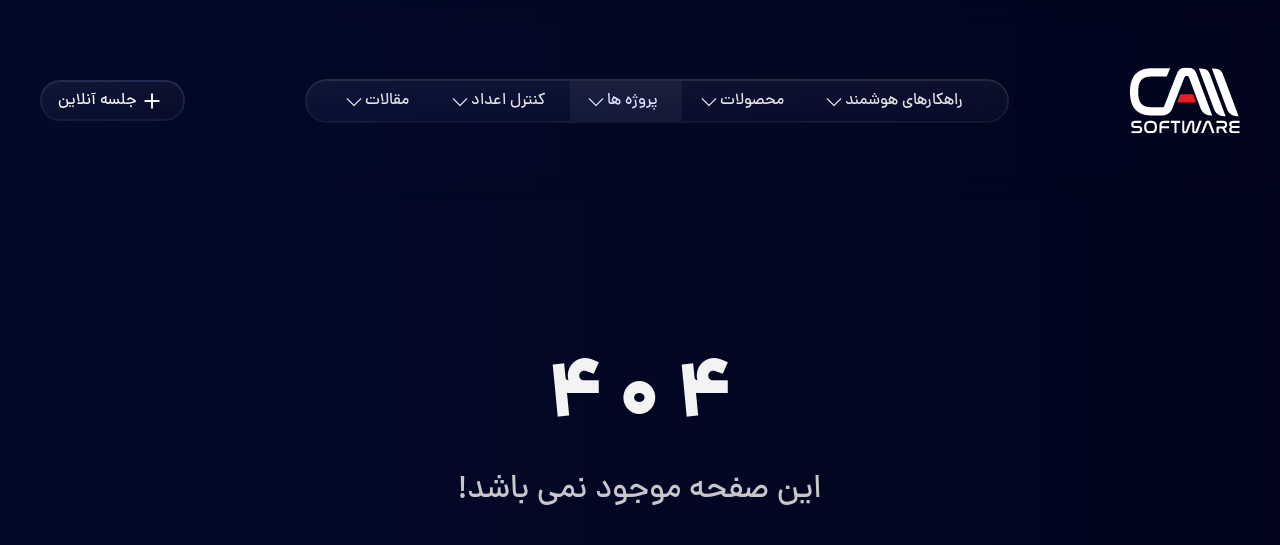

--- FILE ---
content_type: text/html; charset=utf-8
request_url: https://controladad.com/projects/mobile-application/chatfly/
body_size: 18896
content:
<!DOCTYPE html><html lang="fa" dir="rtl" q:render="ssr" q:route="[...notfound]" q:container="paused" q:version="1.5.4" q:base="/build/" q:locale="" q:manifest-hash="44n938"><!--qv q:id=0 q:key=1oJl:iY_0--><!--qv q:id=1 q:key=TxCF:PO_4--><!--qv q:s q:sref=1 q:key=--><head q:head><!--qv q:id=2 q:key=VVIx:PO_0--><!--qv q:key=as_0--><title q:head>کنترل اعداد</title><meta charSet="utf-8" q:head><link rel="manifest" href="/manifest.json" q:head><link rel="canonical" href="https://controladad.com/projects/mobile-application/chatfly/" q:id="3" q:head><meta name="viewport" content="width=device-width, initial-scale=1.0, viewport-fit=cover" q:head><link rel="icon" type="image/svg+xml" href="/cacfavicon.ico" q:head><link rel="manifest" href="/manifest.cac.json" q:head><link rel="apple-touch-icon" href="/cac-logo.png" q:head><meta name="theme-color" content="#020520" q:head><!--/qv--><!--/qv--><!--qv q:key=PO_1--><script q:key="1Z_0" q:head>((i,r,a,o)=>{a=e=>{const t=document.querySelector("[q\\:base]");t&&r.active&&r.active.postMessage({type:"qprefetch",base:t.getAttribute("q:base"),...e})},document.addEventListener("qprefetch",e=>{const t=e.detail;r?a(t):i.push(t)}),"serviceWorker"in navigator?navigator.serviceWorker.register("/service-worker.js").then(e=>{o=()=>{r=e,i.forEach(a),a({bundles:i})},e.installing?e.installing.addEventListener("statechange",t=>{t.target.state=="activated"&&o()}):e.active&&o()}).catch(e=>console.error(e)):console.log("Service worker not supported in this browser.")})([])</script><!--/qv--><!--qv q:key=PO_2--><script q:key="z4_0" q:head>!(function(w,p,f,c){if(!window.crossOriginIsolated && !navigator.serviceWorker) return;c=w[p]=w[p]||{};c[f]=(c[f]||[]).concat(["_paq","_paq.push","document"])})(window,'partytown','forward');/* Partytown 0.8.2 - MIT builder.io */
!function(t,e,n,i,o,r,a,s,d,c,l,p){function u(){p||(p=1,"/"==(a=(r.lib||"/~partytown/")+(r.debug?"debug/":""))[0]&&(d=e.querySelectorAll('script[type="text/partytown"]'),i!=t?i.dispatchEvent(new CustomEvent("pt1",{detail:t})):(s=setTimeout(f,1e4),e.addEventListener("pt0",w),o?h(1):n.serviceWorker?n.serviceWorker.register(a+(r.swPath||"partytown-sw.js"),{scope:a}).then((function(t){t.active?h():t.installing&&t.installing.addEventListener("statechange",(function(t){"activated"==t.target.state&&h()}))}),console.error):f())))}function h(t){c=e.createElement(t?"script":"iframe"),t||(c.style.display="block",c.style.width="0",c.style.height="0",c.style.border="0",c.style.visibility="hidden",c.setAttribute("aria-hidden",!0)),c.src=a+"partytown-"+(t?"atomics.js?v=0.8.2":"sandbox-sw.html?"+Date.now()),e.querySelector(r.sandboxParent||"body").appendChild(c)}function f(n,o){for(w(),i==t&&(r.forward||[]).map((function(e){delete t[e.split(".")[0]]})),n=0;n<d.length;n++)(o=e.createElement("script")).innerHTML=d[n].innerHTML,o.nonce=r.nonce,e.head.appendChild(o);c&&c.parentNode.removeChild(c)}function w(){clearTimeout(s)}r=t.partytown||{},i==t&&(r.forward||[]).map((function(e){l=t,e.split(".").map((function(e,n,i){l=l[i[n]]=n+1<i.length?"push"==i[n+1]?[]:l[i[n]]||{}:function(){(t._ptf=t._ptf||[]).push(i,arguments)}}))})),"complete"==e.readyState?u():(t.addEventListener("DOMContentLoaded",u),t.addEventListener("load",u))}(window,document,navigator,top,window.crossOriginIsolated);</script><!--/qv--><script type="text/partytown" q:head>
  <!-- Matomo -->
  var _paq = window._paq = window._paq || [];
  /* tracker methods like "setCustomDimension" should be called before "trackPageView" */
  _paq.push(['trackPageView']);
  _paq.push(['enableLinkTracking']);
  (function() {
    var u="//analytics.controladad.com/";
    _paq.push(['setTrackerUrl', u+'matomo.php']);
    _paq.push(['setSiteId', '1']);
    var d=document, g=d.createElement('script'), s=d.getElementsByTagName('script')[0];
    g.async=true; g.src=u+'matomo.js'; s.parentNode.insertBefore(g,s);
  })();
  <!-- End Matomo Code --
  </script><link rel="stylesheet" href="/build/q-DW60TsTV.css"><style q:style="lcydw1-0" hidden>:root{view-transition-name:none}</style></head><body class="overflow-x-hidden"><!--qv q:id=4 q:key=e0ss:PO_3--><!--qv q:key=zl_1--><!--qv q:id=5 q:key=CTp1:zl_0--><!--qv q:id=6 q:key=dvoL:Gt_3--><!--qv q:key=Pz_7--><!--qv q:s q:sref=6 q:key=--><div class="relative pb-24"><!--qv q:sstyle=⭐️wtz6fm-0 q:id=7 q:key=2n3c:Gt_0--><style q:style="wtz6fm-0" hidden>.background-gradient.⭐️wtz6fm-0{background-image:linear-gradient(to right,#020a2a,#02041d)}@media (min-width: 1024px){header.⭐️wtz6fm-0:before{content:"";display:block;top:0;right:0;bottom:0;left:0;position:absolute;-webkit-backdrop-filter:blur(10px);backdrop-filter:blur(10px);z-index:-1;-webkit-transform:translate3d(0,0,0)}}.nav-bar.⭐️wtz6fm-0{box-sizing:border-box;position:relative;border:solid 2px transparent;border-radius:9999px;background-origin:border-box;background-clip:content-box,border-box;background-size:cover;background-image:linear-gradient(to right,#020a2a9e,#02041da1),linear-gradient(to bottom,#ffffff24,#ffffff12)}.nav-bar.⭐️wtz6fm-0:before{content:"";display:block;top:0;right:0;bottom:0;left:0;position:absolute;border-radius:inherit;z-index:-1;-webkit-transform:translate3d(0,0,0);-webkit-backdrop-filter:blur(38px) saturate(200%) brightness(110%);backdrop-filter:blur(38px) saturate(200%) brightness(110%)}.meeting-btn.⭐️wtz6fm-0{transition:all .2s ease;box-sizing:border-box;position:relative;border:solid 2px transparent;border-radius:9999px;background-origin:border-box;background-clip:content-box,border-box;background-size:cover;background-image:linear-gradient(to right,#040b279e,#02041da1),linear-gradient(to bottom,#ffffff24,#ffffff12);-webkit-backdrop-filter:blur(38px) saturate(200%) brightness(110%);backdrop-filter:blur(38px) saturate(200%) brightness(110%)}.meeting-btn:hover.⭐️wtz6fm-0{filter:brightness(92%);border-width:2px;border-color:#dddddd30}.meeting-btn:hover:active.⭐️wtz6fm-0{filter:brightness(84%)}.header-item.⭐️wtz6fm-0{position:relative}.header-item.⭐️wtz6fm-0 .header-item-dropdown{transition:all .32s cubic-bezier(.39,.45,.05,1.03)}.header-item:hover.⭐️wtz6fm-0 .header-item-dropdown{transform:translateY(3px);--tw-rotate: 180deg;transform:translate(var(--tw-translate-x),var(--tw-translate-y)) rotate(var(--tw-rotate)) skew(var(--tw-skew-x)) skewY(var(--tw-skew-y)) scaleX(var(--tw-scale-x)) scaleY(var(--tw-scale-y))}.header-menu.⭐️wtz6fm-0{display:block;transition:opacity .12s cubic-bezier(.39,.45,.05,1.03),transform .55s cubic-bezier(.39,.45,.05,1.03);opacity:0;pointer-events:none;transform:translateY(-6px)}.header-menu.is-open.⭐️wtz6fm-0{pointer-events:auto;opacity:1;transform:translateY(0)}</style><header class="⭐️wtz6fm-0 flex items-center justify-center px-10 py-8 mb-4 lg:mb-16 lg:sticky top-0 z-20" q:key="6w_13"><!--qv q:sstyle=⭐️yygkew-0 q:id=8 q:key=Iakz:6w_1--><style q:style="yygkew-0" hidden>.background-gradient.⭐️yygkew-0{background-image:linear-gradient(to right,#020a2a,#02041d)}.ui-button.⭐️yygkew-0{transition-property:width,height,background,background-color,opacity,font-size,border,box-shadow,filter;transition-duration:.15s;transition-timing-function:ease;height:2.35rem;width:auto;border-radius:.75rem;overflow:hidden;font-size:.875rem;font-weight:500;min-width:12px;min-height:12px;position:relative;display:flex;gap:.25rem;align-items:center;white-space:normal;line-height:normal;font-family:inherit;letter-spacing:0;padding:.625rem 1rem}.ui-button.appearance-filled.⭐️yygkew-0{transition:box-shadow .19s cubic-bezier(.39,.45,.05,1.03);--tw-bg-opacity: 1;background-color:rgb(18 20 44 / var(--tw-bg-opacity));--tw-text-opacity: 1;color:rgb(181 196 255 / var(--tw-text-opacity));box-shadow:0 1px 2px #0000004d,0 1px 3px 1px #00000026,0 0 15px #6f8ffed9 inset}.ui-button.appearance-filled.⭐️yygkew-0:before{animation:rotate linear infinite 2s;transition:all .9s ease;content:"";display:block;position:absolute;top:50%;left:50%;width:100%;transform:translate(-50%,-50%);background:conic-gradient(from 45deg,transparent 260deg,white,white,white,transparent);aspect-ratio:1;pointer-events:none;z-index:-2;opacity:0;-webkit-transform:translate3d(0,0,0)}.ui-button.appearance-filled.⭐️yygkew-0:after{top:.125rem;right:.125rem;bottom:.125rem;left:.125rem;transition:all .4s ease;content:"";display:block;background:inherit;box-shadow:inherit;pointer-events:none;border-radius:inherit;position:absolute;width:calc(100% - 4px);height:calc(100% - 4px);z-index:-1;-webkit-transform:translate3d(0,0,0)}.ui-button.appearance-filled.disable-animation.⭐️yygkew-0:after{top:1px;right:1px;bottom:1px;left:1px;width:100%;height:100%}.ui-button.appearance-filled:hover:not(.disabled.⭐️yygkew-0).⭐️yygkew-0{--tw-bg-opacity: 1;background-color:rgb(30 32 64 / var(--tw-bg-opacity));--tw-text-opacity: 1;color:rgb(239 240 255 / var(--tw-text-opacity));filter:brightness(110%);box-shadow:0 1px 6px #35177080,0 1px 6px 1px #1c1c7766,0 0 2px #e3eafa inset}.ui-button.appearance-filled:hover:not(.disabled.⭐️yygkew-0):not(.disable-animation.⭐️yygkew-0).⭐️yygkew-0:before{opacity:1}.ui-button.appearance-filled:hover:not(.disabled.⭐️yygkew-0):not(.disable-animation.⭐️yygkew-0).⭐️yygkew-0:after{box-shadow:none}.ui-button.appearance-filled:hover:not(.disabled.⭐️yygkew-0).disable-animation.⭐️yygkew-0:after{opacity:0;top:0;right:0;bottom:0;left:0}.ui-button.appearance-filled.disabled.⭐️yygkew-0{--tw-bg-opacity: 1;background-color:rgb(30 32 64 / var(--tw-bg-opacity));--tw-text-opacity: 1;color:rgb(199 198 202 / var(--tw-text-opacity));box-shadow:none}.ui-button.appearance-stroked.⭐️yygkew-0{background-color:transparent;--tw-text-opacity: 1;color:rgb(181 196 255 / var(--tw-text-opacity));border-width:1px;--tw-border-opacity: 1;border-color:rgb(143 144 154 / var(--tw-border-opacity));border-color:currentColor}.ui-button.appearance-stroked:hover:not(.disabled.⭐️yygkew-0).⭐️yygkew-0{background:linear-gradient(-135deg,#abb9f11a,#513ba333);filter:brightness(100%)}.ui-button.appearance-stroked.disabled.⭐️yygkew-0{--tw-border-opacity: .6;background-color:transparent;--tw-text-opacity: 1;color:rgb(199 198 202 / var(--tw-text-opacity))}.ui-button.appearance-text.⭐️yygkew-0{--tw-text-opacity: 1;color:rgb(181 196 255 / var(--tw-text-opacity))}.ui-button.appearance-text:hover:not(.disabled.⭐️yygkew-0).⭐️yygkew-0{background-color:rgb(239 240 255 / var(--tw-bg-opacity));--tw-bg-opacity: 0}.ui-button.appearance-text:hover:not(.disabled.⭐️yygkew-0):hover.⭐️yygkew-0{--tw-bg-opacity: .1}.ui-button.appearance-text.disabled.⭐️yygkew-0{color:rgb(199 198 202 / var(--tw-text-opacity));--tw-text-opacity: .6}.ui-button.clicking.⭐️yygkew-0{filter:brightness(85%)!important}.ui-button.⭐️yygkew-0 .ui-button-content.⭐️yygkew-0{position:relative;display:flex;height:100%;width:100%;flex-direction:row;align-items:center;justify-content:center}.ui-button.⭐️yygkew-0 .ui-button-content.loading.⭐️yygkew-0>:not(.ui-button-loading-spinner.⭐️yygkew-0).⭐️yygkew-0{visibility:hidden}.ui-button.⭐️yygkew-0 .ui-button-loading-spinner.⭐️yygkew-0{position:absolute;pointer-events:none;top:0;left:0;right:0;bottom:0;display:flex;flex-direction:column;justify-content:center;align-items:center}.ui-button.⭐️yygkew-0 .ui-button-loading-spinner.⭐️yygkew-0 circle.⭐️yygkew-0{stroke:currentColor;color:inherit}@keyframes rotate{0%{transform:translate(-50%,-50%) rotate(0)}25%{transform:translate(-42%,-50%) rotate(100deg)}50%{transform:translate(-50%,-50%) rotate(180deg)}75%{transform:translate(-58%,-50%) rotate(300deg)}to{transform:translate(-50%,-50%) rotate(360deg)}}</style><button type="button" class="⭐️yygkew-0 flex lg:hidden flex-none pe-6 ps-4 z-1 ui-button  appearance-filled" on:mousedown="q-BFxOmjDj.js#s_0K9X0d0xWC4[0]" on:mouseup="q-BFxOmjDj.js#s_DHzYp6emSmU[0]" on:mouseleave="q-BFxOmjDj.js#s_MiBEUY1Iy0U[0]" on:click="q-g7Io79dW.js#s_Fe0tAQnH24A[1 2]" q:id="9"><!--qv q:s q:sref=8 q:key=--><!--qv q:sstyle=⭐️23ebos-0 q:id=a q:key=O6rM:6w_0--><style q:style="23ebos-0" hidden>.icon-wrapper.⭐️23ebos-0{width:-moz-fit-content;width:fit-content;height:-moz-fit-content;height:fit-content;padding:.175rem;border-radius:.75rem;display:flex;flex-direction:column;align-items:center;justify-content:center}.icon-wrapper.clickable:hover.⭐️23ebos-0{background-color:rgb(0 0 0 / var(--tw-bg-opacity));--tw-bg-opacity: .05}.icon-wrapper.clickable:hover:active.⭐️23ebos-0{filter:brightness(85%)}.icon-wrapper.has-bg.⭐️23ebos-0{position:relative;background:linear-gradient(180deg,#181b37,#222546);border-radius:999999px}.icon-wrapper.has-bg.⭐️23ebos-0:before{top:-1px;right:-1px;bottom:-1px;left:-1px;content:"";position:absolute;background:linear-gradient(180deg,#30356d,#222546);border-radius:999999px;z-index:-1}.icon-wrapper.⭐️23ebos-0 svg.⭐️23ebos-0{fill:currentColor;color:inherit;width:100%;height:100%}</style><div role="img" tabIndex="-1" class="⭐️23ebos-0 icon-wrapper" q:key="6A_0" q:id="b"><svg style="width:1.5rem;height:1.5rem" class="⭐️23ebos-0" q:id="c"><use href="/build/q-CEjf9xtB.svg#menu" class="⭐️23ebos-0"></use></svg></div><!--/qv-->فهرست<!--/qv--></button><!--/qv--><div class="⭐️wtz6fm-0 block lg:hidden flex-auto"></div><!--qv q:id=d q:key=8gdL:6w_3--><a q:link href="/" data-prefetch class="flex-none z-1" on:click="#0
q--rI17O3T.js#s_pIf0khHUxfY[0 1 1 1]" on:mouseover="q--rI17O3T.js#s_Osdg8FnYTw4" on:focus="q--rI17O3T.js#s_Osdg8FnYTw4" on:qvisible="q--rI17O3T.js#s_Osdg8FnYTw4" q:key="AD_1" q:id="e"><!--qv q:s q:sref=d q:key=--><svg xmlns="http://www.w3.org/2000/svg" width="228" height="137" fill="none" viewBox="0 0 228 137" class="⭐️wtz6fm-0 w-[6.875rem]" q:key="6w_2"><g clip-path="url(#cac-logo_svg__a)"><path fill="#fff" d="m83.226 1.793-1.53 3.64c-1.784 4.246-3.58 8.488-5.337 12.746-.223.54-.5.677-1.049.676-10.937-.017-21.875-.042-32.812.003-4.175.017-8.256.69-12.137 2.347-5.54 2.366-9.094 6.553-11.042 12.22-1.488 4.332-2.164 8.812-2.276 13.374-.075 3.058-.112 6.128.06 9.18.28 4.937 1.132 9.77 3.181 14.328 2.484 5.526 6.727 8.939 12.409 10.664 3.178.965 6.435 1.42 9.742 1.43 8.612.03 17.225.013 25.837.011 1.236 0 1.94-.498 2.42-1.719 3.316-8.464 6.627-16.93 9.942-25.393q7.34-18.733 14.68-37.465c.802-2.044 1.582-4.098 2.42-6.127 2.343-5.666 6.335-9.426 12.368-10.805 5.34-1.221 10.676-1.262 15.962.236 5.568 1.578 9.344 5.219 11.407 10.63 3.036 7.964 6.002 15.955 8.999 23.935q5.736 15.273 11.469 30.546 6.103 16.26 12.202 32.522c.073.197.133.399.219.66-1.78 0-3.517.146-5.223-.024-8.954-.894-15.28-5.543-18.585-13.976-3.839-9.797-7.417-19.698-11.105-29.555Q129.504 39.99 123.562 24.1c-.409-1.094-.816-2.188-1.239-3.277-.759-1.955-2.12-3.133-4.248-3.278-2.336-.16-4.202.69-5.159 2.897-1.252 2.887-2.344 5.846-3.492 8.779q-5.792 14.799-11.576 29.602C94.4 67.646 90.98 76.48 87.503 85.293c-3.048 7.724-8.653 12.376-16.757 13.903-1.156.218-2.357.264-3.538.266-8.517.013-17.035.066-25.551-.037-7.134-.086-14.04-1.407-20.501-4.603-8.024-3.97-13.58-10.245-16.919-18.568C1.912 70.46.784 64.404.298 58.198a96 96 0 0 1-.097-13.77c.507-7.807 1.893-15.412 5.46-22.463C9.982 13.43 16.774 7.754 25.667 4.58c5.69-2.03 11.593-2.786 17.607-2.786h39.952M142.805 2.226c.884 0 1.642-.057 2.388.01 2.805.253 5.623.434 8.405.849 4.734.706 8.142 3.451 10.322 7.637 1.25 2.4 2.19 4.975 3.148 7.518 6.214 16.493 12.394 33 18.586 49.501q6.08 16.198 12.157 32.395c.09.241.152.492.257.835-1.68 0-3.289.092-4.884-.017-5.631-.385-10.43-2.63-14.342-6.751-2.271-2.391-3.758-5.241-4.902-8.327-3.959-10.68-7.983-21.336-11.962-32.009-6.298-16.894-12.579-33.794-18.866-50.693-.098-.263-.174-.534-.307-.948M169.77 2.226c.884 0 1.642-.057 2.388.01 2.805.253 5.623.434 8.405.849 4.734.706 8.142 3.451 10.322 7.637 1.25 2.4 2.19 4.975 3.148 7.518 6.214 16.493 12.394 33 18.586 49.501q6.08 16.198 12.157 32.395c.09.241.152.492.257.835-1.68 0-3.289.092-4.884-.017-5.631-.385-10.43-2.63-14.343-6.751-2.27-2.391-3.757-5.241-4.901-8.327-3.959-10.68-7.983-21.336-11.962-32.009-6.298-16.894-12.579-33.794-18.866-50.693-.098-.263-.174-.534-.307-.948"/><path fill="#ED1C24" d="M136.799 72.834H97.742c.451-1.2.873-2.334 1.304-3.465 1.673-4.392 3.357-8.782 5.014-13.18.169-.45.374-.627.865-.626 8.303.014 16.606.011 24.91.007.374 0 .668.013.832.462 2.014 5.487 4.046 10.967 6.071 16.45.032.087.033.184.062.352z"/><path fill="#fff" d="M148.623 110.649c-.807 2.197-1.569 4.276-2.335 6.354-1.896 5.149-3.78 10.302-5.707 15.44a10.6 10.6 0 0 1-1.237 2.326c-1.557 2.223-3.846 2.482-6.236 2.059-2.634-.465-4.103-2.39-4.109-5.132-.012-4.954-.004-9.908-.005-14.861v-.503c-.01-1.04-.425-1.665-1.184-1.786-.775-.123-1.351.295-1.723 1.276q-1.56 4.115-3.109 8.233c-1.085 2.883-2.166 5.767-3.251 8.65-.109.29-.228.578-.365.855-1.332 2.693-3.23 3.686-6.419 3.364-2.82-.284-4.676-2.215-4.693-5.071-.041-6.916-.016-13.832-.016-20.748 0-.116.019-.232.033-.4h4.436v.833q-.002 9.728.001 19.456c.001 1.238.748 1.914 1.779 1.492.416-.169.815-.666.991-1.107 1.033-2.594 2-5.215 2.986-7.827 1.137-3.013 2.258-6.032 3.418-9.036.256-.663.616-1.291.982-1.902 2.06-3.453 7.819-2.895 9.422-.523a6.4 6.4 0 0 1 1.128 3.7l.001 14.646c0 .215-.005.431.003.645.034.851.367 1.344.986 1.467.807.161 1.433-.158 1.754-.977.488-1.243.933-2.504 1.393-3.758 2.019-5.51 4.043-11.019 6.045-16.536.175-.481.401-.657.913-.642 1.325.038 2.651.013 4.119.013zM42.025 136.625c-1.304-.147-3.168-.194-4.956-.59-3.673-.816-6.046-3.183-7.064-6.819-.998-3.564-.998-7.177-.11-10.772 1.052-4.25 3.774-6.798 8.014-7.52a28.1 28.1 0 0 1 9.416.001c4.317.732 7.022 3.383 8.051 7.668.864 3.593.871 7.216-.201 10.77-1.24 4.112-4.133 6.348-8.28 6.947-1.425.206-2.88.194-4.87.316zm.541-4.507.007-.168c1.018 0 2.04.051 3.054-.009 2.696-.16 4.543-1.552 5.286-4.131.81-2.812.785-5.673-.004-8.493-.624-2.233-2.12-3.599-4.396-3.96a25.4 25.4 0 0 0-7.72-.015c-2.459.366-3.998 1.867-4.6 4.287a16.3 16.3 0 0 0-.01 7.953c.593 2.388 2.127 3.861 4.565 4.225 1.26.188 2.545.213 3.818.311M226.981 132.037v4.42c-.165.022-.301.057-.436.056-4.626-.015-9.253.016-13.877-.073-1.979-.038-3.804-.69-5.343-2.042-2.405-2.112-3.003-8.457 1.341-10.627.124-.062.241-.14.365-.212-.042-.064-.056-.117-.088-.132-2.834-1.344-3.609-3.768-3.333-6.663.267-2.807 1.782-4.708 4.475-5.499 1.169-.343 2.412-.569 3.626-.588 4.269-.07 8.54-.028 12.811-.026.117 0 .233.021.414.038v4.431h-.839c-3.773 0-7.544-.004-11.317.004-.544.001-1.09.035-1.631.086-1.842.171-2.93 1.387-2.916 3.238.013 1.751 1.105 2.872 2.968 3.002.756.052 1.517.043 2.276.044 3.464.003 6.928 0 10.392.003.279 0 .558.023.87.038v4.035h-.836c-3.915 0-7.829-.014-11.744.013a7.4 7.4 0 0 0-2.096.299c-1.337.411-2.016 1.518-1.96 2.979.058 1.498.837 2.6 2.17 2.926a8.8 8.8 0 0 0 2.039.24c3.915.021 7.83.01 11.744.01h.926zM2.918 136.48v-4.391c.288-.018.56-.05.832-.05 4.364-.003 8.727 0 13.09-.006.426-.001.852-.03 1.275-.078 1.697-.194 2.709-1.297 2.809-3.044.092-1.623-.898-2.892-2.541-3.212a8.3 8.3 0 0 0-1.41-.138c-2.655-.05-5.316.018-7.961-.156-2.423-.159-4.499-1.138-5.727-3.429-1.25-2.33-1.2-6.94.85-9.071 1.37-1.423 3.088-2.128 4.96-2.173 4.692-.112 9.388-.057 14.083-.067.045 0 .09.029.19.064v4.39h-.88c-3.866 0-7.731-.003-11.597.003q-.675.004-1.346.082c-2.212.25-3.408 2.705-2.274 4.649.426.729 1.088 1.133 1.877 1.295a9 9 0 0 0 1.694.163c2.206.02 4.413-.036 6.616.034a12.2 12.2 0 0 1 3.004.474c2.934.862 4.583 2.887 4.807 5.961.085 1.175.034 2.406-.217 3.552-.645 2.944-2.71 4.425-5.518 4.974-.738.145-1.505.198-2.26.201-4.553.018-9.106.01-13.66.008-.21 0-.419-.021-.696-.036zM195.986 126.197l5.94 10.315c-1.655 0-3.163.02-4.669-.024-.201-.006-.448-.306-.578-.527a837 837 0 0 1-5.16-8.83c-.263-.458-.553-.615-1.066-.607-1.921.029-3.842.009-5.763.012-.838.002-.932.095-.934.955q-.004 4.056-.002 8.112v.847h-4.424c-.015-.232-.045-.482-.045-.733-.003-3.134-.009-6.269.005-9.403a8 8 0 0 1 .156-1.494c.345-1.734 1.526-2.612 3.545-2.621 3.462-.014 6.925.011 10.387-.011 2.551-.017 4.115-2.196 3.395-4.676-.474-1.633-1.612-2.387-3.676-2.391-4.292-.009-8.585-.003-12.878-.003h-.9v-4.412c.137-.022.25-.055.363-.055 4.861.011 9.724-.053 14.583.073 2.563.067 4.763 1.163 6.1 3.492 2.117 3.687 1.222 10.129-4.047 11.843-.088.029-.172.07-.331.136zM175.439 136.514c-1.579 0-3.048.022-4.516-.025-.205-.007-.496-.318-.584-.551-1.968-5.201-3.914-10.411-5.861-15.619-.552-1.476-1.096-2.955-1.643-4.432-.233-.629-.601-1.086-1.334-1.089-.746-.003-1.154.417-1.414 1.085-2.592 6.647-5.2 13.288-7.778 19.941-.208.539-.463.725-1.029.707-1.343-.044-2.688-.014-4.151-.014.526-1.355 1.003-2.596 1.489-3.833 2.423-6.175 4.951-12.312 7.232-18.54 1.248-3.408 3.695-4.336 7.197-3.813 1.903.284 3.116 1.42 3.799 3.246 2.773 7.419 5.585 14.823 8.38 22.234.075.197.124.405.214.704zM80.937 121.998v4.252H65.518v10.217h-4.39c-.011-.235-.032-.466-.032-.696-.002-5.552-.015-11.103.004-16.654.01-2.6.743-4.926 2.862-6.584 1.754-1.372 3.834-1.843 6.005-1.867 3.58-.039 7.163-.013 10.744-.012.115 0 .23.025.398.044v4.388c-.261.011-.534.034-.807.034-3.06.003-6.12-.026-9.179.019-.937.014-1.9.121-2.802.368-1.61.44-2.618 1.521-2.728 3.259-.065 1.041-.012 2.09-.012 3.233zM96.515 136.475h-4.49v-21.308c-.32-.018-.568-.044-.816-.044-2.016-.004-4.031-.014-6.047.006-.479.005-.683-.125-.67-.641.03-1.1.02-2.201.007-3.302-.005-.397.145-.542.544-.541 6.213.01 12.427.01 18.64.014.07 0 .138.028.264.055v4.391h-7.432z"/></g><defs><clipPath id="cac-logo_svg__a"><path fill="#fff" d="M0 0h228v137H0z"/></clipPath></defs></svg><!--/qv--></a><!--/qv--><div class="⭐️wtz6fm-0 hidden lg:block flex-auto min-w-[1rem] max-w-[10rem]"></div><div class="⭐️wtz6fm-0 hidden lg:flex flex-none nav-bar"><!--qv q:key=6w_11--><div class="⭐️wtz6fm-0 w-5 rounded-s-full" q:key="6w_4"></div><div class="⭐️wtz6fm-0 header-item" on:mouseenter="q-g7Io79dW.js#s_p0SFQg5QgvE[0 1]" on:mousemove="q-g7Io79dW.js#s_yqh7ssCiaUM[0 1]" on:mouseleave="q-g7Io79dW.js#s_DNiCrZBLAy8[1]" q:key="0" q:id="f"><!--qv q:id=g q:key=8gdL:6w_6--><a class="cursor-pointer flex gap-2 items-center justify-center select-none py-2 ps-6 pe-4 min-w-[5rem] text-white" q:key="AD_1"><!--qv q:s q:sref=g q:key=--><p class="⭐️wtz6fm-0 text-inherit">راهکارهای هوشمند</p><!--qv q:sstyle=⭐️23ebos-0 q:id=h q:key=O6rM:6w_5--><div role="img" tabIndex="-1" class="⭐️23ebos-0 icon-wrapper" q:key="6A_0" q:id="i"><svg style="width:1rem;height:1rem" class="⭐️23ebos-0 header-item-dropdown" q:id="j"><use href="/build/q-CEjf9xtB.svg#arrow-down" class="⭐️23ebos-0"></use></svg></div><!--/qv--><!--/qv--></a><!--/qv--><div class="⭐️wtz6fm-0 header-menu" q:key="6w_8"><!--qv q:sstyle=⭐️s4p2ih-0 q:id=k q:key=ExpZ:6w_7--><style q:style="s4p2ih-0" hidden>.menu.⭐️s4p2ih-0{transform:translate(-50%);position:absolute;left:50%;top:.5rem;z-index:50}.menu.⭐️s4p2ih-0 .menu-contents.⭐️s4p2ih-0{position:relative;z-index:1;display:grid;width:-moz-max-content;width:max-content;grid-template-columns:repeat(2,minmax(0,1fr));-moz-column-gap:1.5rem;column-gap:1.5rem;row-gap:1rem;border-radius:1rem;padding:1rem 1.5rem}.menu.⭐️s4p2ih-0 .menu-contents.menu-contents--products.⭐️s4p2ih-0{grid-auto-flow:column;grid-template-columns:repeat(3,minmax(0,1fr));grid-template-rows:repeat(4,minmax(0,1fr));-moz-column-gap:1rem;column-gap:1rem}.menu.⭐️s4p2ih-0 .menu-contents.⭐️s4p2ih-0:before{top:-.25px;right:-.25px;bottom:-.25px;left:-.25px;content:"";display:block;position:absolute;z-index:-1;-webkit-backdrop-filter:blur(25px) brightness(110%) saturate(130%);backdrop-filter:blur(25px) brightness(110%) saturate(130%);background:#c1c0c00d;border-radius:inherit;-webkit-transform:translate3d(0,0,0)}.menu.⭐️s4p2ih-0 .menu-contents.⭐️s4p2ih-0:after{top:0;right:0;bottom:0;left:0;content:"";display:block;position:absolute;z-index:0;background:linear-gradient(45deg,#26305a,#1c1d35);border-radius:inherit;-webkit-transform:translate3d(0,0,0);opacity:.7}.menu.⭐️s4p2ih-0 .menu-contents.⭐️s4p2ih-0 .menu-item.⭐️s4p2ih-0{display:flex!important;max-width:16rem!important;cursor:pointer!important;gap:6px!important;border-radius:1rem!important;padding:.5rem .75rem!important;z-index:2}.menu.⭐️s4p2ih-0 .menu-contents.⭐️s4p2ih-0 .menu-item.menu-item--products.⭐️s4p2ih-0{max-height:3.5rem!important;max-width:24rem!important}.menu.⭐️s4p2ih-0 .menu-contents.⭐️s4p2ih-0 .menu-item:hover.⭐️s4p2ih-0{background:#0003}.menu.⭐️s4p2ih-0 .menu-contents.⭐️s4p2ih-0>a{z-index:1}.menu-pointer.⭐️s4p2ih-0{position:absolute;left:0;bottom:-.5rem;display:flex;height:.5rem;width:100%;flex-direction:column;align-items:center;color:#26305a}.menu-pointer.⭐️s4p2ih-0>*{color:inherit}</style><!--qv q:key=s5_2--><div class="⭐️s4p2ih-0 menu-pointer"><!--qv q:sstyle=⭐️23ebos-0 q:id=l q:key=O6rM:s5_0--><div role="img" tabIndex="-1" class="⭐️23ebos-0 icon-wrapper" q:key="6A_0" q:id="m"><svg style="width:2.25rem;height:2.25rem" class="⭐️23ebos-0 absolute" q:id="n"><use href="/build/q-CEjf9xtB.svg#arrow-up" class="⭐️23ebos-0"></use></svg></div><!--/qv--></div><div class="⭐️s4p2ih-0 menu"><div class="⭐️s4p2ih-0 menu-contents" q:id="o"><!--qv q:id=p q:key=8gdL:0--><a q:link href="/solutions/industrial-mineral" data-prefetch on:click="#0
q--rI17O3T.js#s_pIf0khHUxfY[0 1 1 1]" on:mouseover="q--rI17O3T.js#s_Osdg8FnYTw4" on:focus="q--rI17O3T.js#s_Osdg8FnYTw4" on:qvisible="q--rI17O3T.js#s_Osdg8FnYTw4" q:key="AD_1" q:id="q"><!--qv q:s q:sref=p q:key=--><div class="⭐️s4p2ih-0 menu-item  items-center"><!--qv q:sstyle=⭐️23ebos-0 q:id=r q:key=O6rM:s5_1--><div role="img" tabIndex="-1" class="⭐️23ebos-0 icon-wrapper" q:key="6A_0" q:id="s"><svg style="width:1.25rem;height:1.25rem" class="⭐️23ebos-0 brightness-110" q:id="t"><use href="/build/q-CEjf9xtB.svg#route-industrial-mineral" class="⭐️23ebos-0"></use></svg></div><!--/qv--><div class="⭐️s4p2ih-0"><p class="⭐️s4p2ih-0 text-background-on text-base">صنعتی و معدنی</p><p class="⭐️s4p2ih-0 text-surface-on-variant text-xs"></p></div></div><!--/qv--></a><!--/qv--><!--qv q:id=u q:key=8gdL:1--><a q:link href="/solutions/organizational" data-prefetch on:click="#0
q--rI17O3T.js#s_pIf0khHUxfY[0 1 1 1]" on:mouseover="q--rI17O3T.js#s_Osdg8FnYTw4" on:focus="q--rI17O3T.js#s_Osdg8FnYTw4" on:qvisible="q--rI17O3T.js#s_Osdg8FnYTw4" q:key="AD_1" q:id="v"><!--qv q:s q:sref=u q:key=--><div class="⭐️s4p2ih-0 menu-item  items-center"><!--qv q:sstyle=⭐️23ebos-0 q:id=w q:key=O6rM:s5_1--><div role="img" tabIndex="-1" class="⭐️23ebos-0 icon-wrapper" q:key="6A_0" q:id="x"><svg style="width:1.25rem;height:1.25rem" class="⭐️23ebos-0 brightness-110" q:id="y"><use href="/build/q-CEjf9xtB.svg#route-building" class="⭐️23ebos-0"></use></svg></div><!--/qv--><div class="⭐️s4p2ih-0"><p class="⭐️s4p2ih-0 text-background-on text-base">ساختمان</p><p class="⭐️s4p2ih-0 text-surface-on-variant text-xs"></p></div></div><!--/qv--></a><!--/qv--><!--qv q:id=z q:key=8gdL:2--><a q:link href="/solutions/farming" data-prefetch on:click="#0
q--rI17O3T.js#s_pIf0khHUxfY[0 1 1 1]" on:mouseover="q--rI17O3T.js#s_Osdg8FnYTw4" on:focus="q--rI17O3T.js#s_Osdg8FnYTw4" on:qvisible="q--rI17O3T.js#s_Osdg8FnYTw4" q:key="AD_1" q:id="10"><!--qv q:s q:sref=z q:key=--><div class="⭐️s4p2ih-0 menu-item  items-center"><!--qv q:sstyle=⭐️23ebos-0 q:id=11 q:key=O6rM:s5_1--><div role="img" tabIndex="-1" class="⭐️23ebos-0 icon-wrapper" q:key="6A_0" q:id="12"><svg style="width:1.25rem;height:1.25rem" class="⭐️23ebos-0 brightness-110" q:id="13"><use href="/build/q-CEjf9xtB.svg#route-agriculture" class="⭐️23ebos-0"></use></svg></div><!--/qv--><div class="⭐️s4p2ih-0"><p class="⭐️s4p2ih-0 text-background-on text-base">کشاورزی</p><p class="⭐️s4p2ih-0 text-surface-on-variant text-xs"></p></div></div><!--/qv--></a><!--/qv--><!--qv q:id=14 q:key=8gdL:3--><a q:link href="/solutions/hitech" data-prefetch on:click="#0
q--rI17O3T.js#s_pIf0khHUxfY[0 1 1 1]" on:mouseover="q--rI17O3T.js#s_Osdg8FnYTw4" on:focus="q--rI17O3T.js#s_Osdg8FnYTw4" on:qvisible="q--rI17O3T.js#s_Osdg8FnYTw4" q:key="AD_1" q:id="15"><!--qv q:s q:sref=14 q:key=--><div class="⭐️s4p2ih-0 menu-item  items-center"><!--qv q:sstyle=⭐️23ebos-0 q:id=16 q:key=O6rM:s5_1--><div role="img" tabIndex="-1" class="⭐️23ebos-0 icon-wrapper" q:key="6A_0" q:id="17"><svg style="width:1.25rem;height:1.25rem" class="⭐️23ebos-0 brightness-110" q:id="18"><use href="/build/q-CEjf9xtB.svg#route-hitech" class="⭐️23ebos-0"></use></svg></div><!--/qv--><div class="⭐️s4p2ih-0"><p class="⭐️s4p2ih-0 text-background-on text-base">هایتک</p><p class="⭐️s4p2ih-0 text-surface-on-variant text-xs"></p></div></div><!--/qv--></a><!--/qv--><!--qv q:id=19 q:key=8gdL:4--><a q:link href="/solutions/building" data-prefetch on:click="#0
q--rI17O3T.js#s_pIf0khHUxfY[0 1 1 1]" on:mouseover="q--rI17O3T.js#s_Osdg8FnYTw4" on:focus="q--rI17O3T.js#s_Osdg8FnYTw4" on:qvisible="q--rI17O3T.js#s_Osdg8FnYTw4" q:key="AD_1" q:id="1a"><!--qv q:s q:sref=19 q:key=--><div class="⭐️s4p2ih-0 menu-item  items-center"><!--qv q:sstyle=⭐️23ebos-0 q:id=1b q:key=O6rM:s5_1--><div role="img" tabIndex="-1" class="⭐️23ebos-0 icon-wrapper" q:key="6A_0" q:id="1c"><svg style="width:1.25rem;height:1.25rem" class="⭐️23ebos-0 brightness-110" q:id="1d"><use href="/build/q-CEjf9xtB.svg#route-hitech" class="⭐️23ebos-0"></use></svg></div><!--/qv--><div class="⭐️s4p2ih-0"><p class="⭐️s4p2ih-0 text-background-on text-base">ساختمان هوشمند</p><p class="⭐️s4p2ih-0 text-surface-on-variant text-xs"></p></div></div><!--/qv--></a><!--/qv--></div></div><!--/qv--><!--/qv--></div></div><!--/qv--><!--qv q:key=6w_11--><div class="⭐️wtz6fm-0 header-item" on:mouseenter="q-g7Io79dW.js#s_p0SFQg5QgvE[0 1]" on:mousemove="q-g7Io79dW.js#s_yqh7ssCiaUM[0 1]" on:mouseleave="q-g7Io79dW.js#s_DNiCrZBLAy8[1]" q:key="1" q:id="1e"><!--qv q:id=1f q:key=8gdL:6w_6--><a class="cursor-pointer flex gap-2 items-center justify-center select-none py-2 ps-6 pe-4 min-w-[5rem] text-white" q:key="AD_1"><!--qv q:s q:sref=1f q:key=--><p class="⭐️wtz6fm-0 text-inherit">محصولات</p><!--qv q:sstyle=⭐️23ebos-0 q:id=1g q:key=O6rM:6w_5--><div role="img" tabIndex="-1" class="⭐️23ebos-0 icon-wrapper" q:key="6A_0" q:id="1h"><svg style="width:1rem;height:1rem" class="⭐️23ebos-0 header-item-dropdown" q:id="1i"><use href="/build/q-CEjf9xtB.svg#arrow-down" class="⭐️23ebos-0"></use></svg></div><!--/qv--><!--/qv--></a><!--/qv--><div class="⭐️wtz6fm-0 header-menu" q:key="6w_8"><!--qv q:sstyle=⭐️s4p2ih-0 q:id=1j q:key=ExpZ:6w_7--><!--qv q:key=s5_2--><div class="⭐️s4p2ih-0 menu-pointer"><!--qv q:sstyle=⭐️23ebos-0 q:id=1k q:key=O6rM:s5_0--><div role="img" tabIndex="-1" class="⭐️23ebos-0 icon-wrapper" q:key="6A_0" q:id="1l"><svg style="width:2.25rem;height:2.25rem" class="⭐️23ebos-0 absolute" q:id="1m"><use href="/build/q-CEjf9xtB.svg#arrow-up" class="⭐️23ebos-0"></use></svg></div><!--/qv--></div><div class="⭐️s4p2ih-0 menu"><div class="⭐️s4p2ih-0 menu-contents menu-contents--products" q:id="1n"><!--qv q:id=1o q:key=8gdL:0--><a q:link href="/products/tozin" data-prefetch on:click="#0
q--rI17O3T.js#s_pIf0khHUxfY[0 1 1 1]" on:mouseover="q--rI17O3T.js#s_Osdg8FnYTw4" on:focus="q--rI17O3T.js#s_Osdg8FnYTw4" on:qvisible="q--rI17O3T.js#s_Osdg8FnYTw4" q:key="AD_1" q:id="1p"><!--qv q:s q:sref=1o q:key=--><div class="⭐️s4p2ih-0 menu-item menu-item--products items-center"><!--qv q:sstyle=⭐️23ebos-0 q:id=1q q:key=O6rM:s5_1--><div role="img" tabIndex="-1" class="⭐️23ebos-0 icon-wrapper" q:key="6A_0" q:id="1r"><svg style="width:1.25rem;height:1.25rem" class="⭐️23ebos-0 brightness-110" q:id="1s"><use href="/build/q-CEjf9xtB.svg#route-tozin" class="⭐️23ebos-0"></use></svg></div><!--/qv--><div class="⭐️s4p2ih-0"><p class="⭐️s4p2ih-0 text-background-on text-base">سامانه توزین هوشمند</p><p class="⭐️s4p2ih-0 text-surface-on-variant text-xs"></p></div></div><!--/qv--></a><!--/qv--><!--qv q:id=1t q:key=8gdL:1--><a q:link href="/products/crane-monitor" data-prefetch on:click="#0
q--rI17O3T.js#s_pIf0khHUxfY[0 1 1 1]" on:mouseover="q--rI17O3T.js#s_Osdg8FnYTw4" on:focus="q--rI17O3T.js#s_Osdg8FnYTw4" on:qvisible="q--rI17O3T.js#s_Osdg8FnYTw4" q:key="AD_1" q:id="1u"><!--qv q:s q:sref=1t q:key=--><div class="⭐️s4p2ih-0 menu-item menu-item--products items-center"><!--qv q:sstyle=⭐️23ebos-0 q:id=1v q:key=O6rM:s5_1--><div role="img" tabIndex="-1" class="⭐️23ebos-0 icon-wrapper" q:key="6A_0" q:id="1w"><svg style="width:1.25rem;height:1.25rem" class="⭐️23ebos-0 brightness-110" q:id="1x"><use href="/build/q-CEjf9xtB.svg#route-crane" class="⭐️23ebos-0"></use></svg></div><!--/qv--><div class="⭐️s4p2ih-0"><p class="⭐️s4p2ih-0 text-background-on text-base">سیستم هوشمند مانیتورینگ کرین‌های صنعتی</p><p class="⭐️s4p2ih-0 text-surface-on-variant text-xs"></p></div></div><!--/qv--></a><!--/qv--><!--qv q:id=1y q:key=8gdL:2--><a q:link href="/products/iiot-ua-platform" data-prefetch on:click="#0
q--rI17O3T.js#s_pIf0khHUxfY[0 1 1 1]" on:mouseover="q--rI17O3T.js#s_Osdg8FnYTw4" on:focus="q--rI17O3T.js#s_Osdg8FnYTw4" on:qvisible="q--rI17O3T.js#s_Osdg8FnYTw4" q:key="AD_1" q:id="1z"><!--qv q:s q:sref=1y q:key=--><div class="⭐️s4p2ih-0 menu-item menu-item--products items-center"><!--qv q:sstyle=⭐️23ebos-0 q:id=20 q:key=O6rM:s5_1--><div role="img" tabIndex="-1" class="⭐️23ebos-0 icon-wrapper" q:key="6A_0" q:id="21"><svg style="width:1.25rem;height:1.25rem" class="⭐️23ebos-0 brightness-110" q:id="22"><use href="/build/q-CEjf9xtB.svg#route-iiot" class="⭐️23ebos-0"></use></svg></div><!--/qv--><div class="⭐️s4p2ih-0"><p class="⭐️s4p2ih-0 text-background-on text-base">پلتفرم اینترنت اشیاء صنعتی (IoT)</p><p class="⭐️s4p2ih-0 text-surface-on-variant text-xs"></p></div></div><!--/qv--></a><!--/qv--><!--qv q:id=23 q:key=8gdL:3--><a q:link href="/products/shovel-tooth-detection-system" data-prefetch on:click="#0
q--rI17O3T.js#s_pIf0khHUxfY[0 1 1 1]" on:mouseover="q--rI17O3T.js#s_Osdg8FnYTw4" on:focus="q--rI17O3T.js#s_Osdg8FnYTw4" on:qvisible="q--rI17O3T.js#s_Osdg8FnYTw4" q:key="AD_1" q:id="24"><!--qv q:s q:sref=23 q:key=--><div class="⭐️s4p2ih-0 menu-item menu-item--products items-center"><!--qv q:sstyle=⭐️23ebos-0 q:id=25 q:key=O6rM:s5_1--><div role="img" tabIndex="-1" class="⭐️23ebos-0 icon-wrapper" q:key="6A_0" q:id="26"><svg style="width:1.25rem;height:1.25rem" class="⭐️23ebos-0 brightness-110" q:id="27"><use href="/build/q-CEjf9xtB.svg#route-shovel" class="⭐️23ebos-0"></use></svg></div><!--/qv--><div class="⭐️s4p2ih-0"><p class="⭐️s4p2ih-0 text-background-on text-base">سیستم تشخیص افتادگی ناخن شاول</p><p class="⭐️s4p2ih-0 text-surface-on-variant text-xs"></p></div></div><!--/qv--></a><!--/qv--><!--qv q:id=28 q:key=8gdL:4--><a q:link href="/products/navy-management" data-prefetch on:click="#0
q--rI17O3T.js#s_pIf0khHUxfY[0 1 1 1]" on:mouseover="q--rI17O3T.js#s_Osdg8FnYTw4" on:focus="q--rI17O3T.js#s_Osdg8FnYTw4" on:qvisible="q--rI17O3T.js#s_Osdg8FnYTw4" q:key="AD_1" q:id="29"><!--qv q:s q:sref=28 q:key=--><div class="⭐️s4p2ih-0 menu-item menu-item--products items-center"><!--qv q:sstyle=⭐️23ebos-0 q:id=2a q:key=O6rM:s5_1--><div role="img" tabIndex="-1" class="⭐️23ebos-0 icon-wrapper" q:key="6A_0" q:id="2b"><svg style="width:1.25rem;height:1.25rem" class="⭐️23ebos-0 brightness-110" q:id="2c"><use href="/build/q-CEjf9xtB.svg#route-navy" class="⭐️23ebos-0"></use></svg></div><!--/qv--><div class="⭐️s4p2ih-0"><p class="⭐️s4p2ih-0 text-background-on text-base">سیستم هوشمند مدیریت ناوگان</p><p class="⭐️s4p2ih-0 text-surface-on-variant text-xs"></p></div></div><!--/qv--></a><!--/qv--><!--qv q:id=2d q:key=8gdL:5--><a q:link href="/products/greenhouse-monitoring" data-prefetch on:click="#0
q--rI17O3T.js#s_pIf0khHUxfY[0 1 1 1]" on:mouseover="q--rI17O3T.js#s_Osdg8FnYTw4" on:focus="q--rI17O3T.js#s_Osdg8FnYTw4" on:qvisible="q--rI17O3T.js#s_Osdg8FnYTw4" q:key="AD_1" q:id="2e"><!--qv q:s q:sref=2d q:key=--><div class="⭐️s4p2ih-0 menu-item menu-item--products items-center"><!--qv q:sstyle=⭐️23ebos-0 q:id=2f q:key=O6rM:s5_1--><div role="img" tabIndex="-1" class="⭐️23ebos-0 icon-wrapper" q:key="6A_0" q:id="2g"><svg style="width:1.25rem;height:1.25rem" class="⭐️23ebos-0 brightness-110" q:id="2h"><use href="/build/q-CEjf9xtB.svg#route-agriculture-product" class="⭐️23ebos-0"></use></svg></div><!--/qv--><div class="⭐️s4p2ih-0"><p class="⭐️s4p2ih-0 text-background-on text-base">سیستم مانیتورینگ و کنترل گلخانه و مزرعه</p><p class="⭐️s4p2ih-0 text-surface-on-variant text-xs"></p></div></div><!--/qv--></a><!--/qv--><!--qv q:id=2i q:key=8gdL:6--><a q:link href="/products/ventilation-control" data-prefetch on:click="#0
q--rI17O3T.js#s_pIf0khHUxfY[0 1 1 1]" on:mouseover="q--rI17O3T.js#s_Osdg8FnYTw4" on:focus="q--rI17O3T.js#s_Osdg8FnYTw4" on:qvisible="q--rI17O3T.js#s_Osdg8FnYTw4" q:key="AD_1" q:id="2j"><!--qv q:s q:sref=2i q:key=--><div class="⭐️s4p2ih-0 menu-item menu-item--products items-center"><!--qv q:sstyle=⭐️23ebos-0 q:id=2k q:key=O6rM:s5_1--><div role="img" tabIndex="-1" class="⭐️23ebos-0 icon-wrapper" q:key="6A_0" q:id="2l"><svg style="width:1.25rem;height:1.25rem" class="⭐️23ebos-0 brightness-110" q:id="2m"><use href="/build/q-CEjf9xtB.svg#route-ventilation" class="⭐️23ebos-0"></use></svg></div><!--/qv--><div class="⭐️s4p2ih-0"><p class="⭐️s4p2ih-0 text-background-on text-base">سیستم هوشمند کنترل تاسیسات و تهویه</p><p class="⭐️s4p2ih-0 text-surface-on-variant text-xs"></p></div></div><!--/qv--></a><!--/qv--><!--qv q:id=2n q:key=8gdL:7--><a q:link href="/products/light-control" data-prefetch on:click="#0
q--rI17O3T.js#s_pIf0khHUxfY[0 1 1 1]" on:mouseover="q--rI17O3T.js#s_Osdg8FnYTw4" on:focus="q--rI17O3T.js#s_Osdg8FnYTw4" on:qvisible="q--rI17O3T.js#s_Osdg8FnYTw4" q:key="AD_1" q:id="2o"><!--qv q:s q:sref=2n q:key=--><div class="⭐️s4p2ih-0 menu-item menu-item--products items-center"><!--qv q:sstyle=⭐️23ebos-0 q:id=2p q:key=O6rM:s5_1--><div role="img" tabIndex="-1" class="⭐️23ebos-0 icon-wrapper" q:key="6A_0" q:id="2q"><svg style="width:1.25rem;height:1.25rem" class="⭐️23ebos-0 brightness-110" q:id="2r"><use href="/build/q-CEjf9xtB.svg#route-lighting" class="⭐️23ebos-0"></use></svg></div><!--/qv--><div class="⭐️s4p2ih-0"><p class="⭐️s4p2ih-0 text-background-on text-base">سیستم هوشمند کنترل روشنایی</p><p class="⭐️s4p2ih-0 text-surface-on-variant text-xs"></p></div></div><!--/qv--></a><!--/qv--><!--qv q:id=2s q:key=8gdL:8--><a q:link href="/products/traffic-security-control" data-prefetch on:click="#0
q--rI17O3T.js#s_pIf0khHUxfY[0 1 1 1]" on:mouseover="q--rI17O3T.js#s_Osdg8FnYTw4" on:focus="q--rI17O3T.js#s_Osdg8FnYTw4" on:qvisible="q--rI17O3T.js#s_Osdg8FnYTw4" q:key="AD_1" q:id="2t"><!--qv q:s q:sref=2s q:key=--><div class="⭐️s4p2ih-0 menu-item menu-item--products items-center"><!--qv q:sstyle=⭐️23ebos-0 q:id=2u q:key=O6rM:s5_1--><div role="img" tabIndex="-1" class="⭐️23ebos-0 icon-wrapper" q:key="6A_0" q:id="2v"><svg style="width:1.25rem;height:1.25rem" class="⭐️23ebos-0 brightness-110" q:id="2w"><use href="/build/q-CEjf9xtB.svg#route-security" class="⭐️23ebos-0"></use></svg></div><!--/qv--><div class="⭐️s4p2ih-0"><p class="⭐️s4p2ih-0 text-background-on text-base">سیستم هوشمند کنترل تردد و امنیت</p><p class="⭐️s4p2ih-0 text-surface-on-variant text-xs"></p></div></div><!--/qv--></a><!--/qv--><!--qv q:id=2x q:key=8gdL:9--><a q:link href="/products/power-metering" data-prefetch on:click="#0
q--rI17O3T.js#s_pIf0khHUxfY[0 1 1 1]" on:mouseover="q--rI17O3T.js#s_Osdg8FnYTw4" on:focus="q--rI17O3T.js#s_Osdg8FnYTw4" on:qvisible="q--rI17O3T.js#s_Osdg8FnYTw4" q:key="AD_1" q:id="2y"><!--qv q:s q:sref=2x q:key=--><div class="⭐️s4p2ih-0 menu-item menu-item--products items-center"><!--qv q:sstyle=⭐️23ebos-0 q:id=2z q:key=O6rM:s5_1--><div role="img" tabIndex="-1" class="⭐️23ebos-0 icon-wrapper" q:key="6A_0" q:id="30"><svg style="width:1.25rem;height:1.25rem" class="⭐️23ebos-0 brightness-110" q:id="31"><use href="/build/q-CEjf9xtB.svg#route-power-metering" class="⭐️23ebos-0"></use></svg></div><!--/qv--><div class="⭐️s4p2ih-0"><p class="⭐️s4p2ih-0 text-background-on text-base">سیستم پایش الکتریکی(پاورمترینگ)</p><p class="⭐️s4p2ih-0 text-surface-on-variant text-xs"></p></div></div><!--/qv--></a><!--/qv--></div></div><!--/qv--><!--/qv--></div></div><!--/qv--><!--qv q:key=6w_11--><div class="⭐️wtz6fm-0 header-item" on:mouseenter="q-g7Io79dW.js#s_p0SFQg5QgvE[0 1]" on:mousemove="q-g7Io79dW.js#s_yqh7ssCiaUM[0 1]" on:mouseleave="q-g7Io79dW.js#s_DNiCrZBLAy8[1]" q:key="2" q:id="32"><!--qv q:id=33 q:key=8gdL:6w_6--><a class="cursor-pointer flex gap-2 items-center justify-center select-none py-2 ps-6 pe-4 min-w-[5rem] text-primary-100 bg-primary-50 bg-opacity-5" q:key="AD_1"><!--qv q:s q:sref=33 q:key=--><p class="⭐️wtz6fm-0 text-inherit">پروژه ها</p><!--qv q:sstyle=⭐️23ebos-0 q:id=34 q:key=O6rM:6w_5--><div role="img" tabIndex="-1" class="⭐️23ebos-0 icon-wrapper" q:key="6A_0" q:id="35"><svg style="width:1rem;height:1rem" class="⭐️23ebos-0 header-item-dropdown" q:id="36"><use href="/build/q-CEjf9xtB.svg#arrow-down" class="⭐️23ebos-0"></use></svg></div><!--/qv--><!--/qv--></a><!--/qv--><div class="⭐️wtz6fm-0 header-menu" q:key="6w_8"><!--qv q:sstyle=⭐️s4p2ih-0 q:id=37 q:key=ExpZ:6w_7--><!--qv q:key=s5_2--><div class="⭐️s4p2ih-0 menu-pointer"><!--qv q:sstyle=⭐️23ebos-0 q:id=38 q:key=O6rM:s5_0--><div role="img" tabIndex="-1" class="⭐️23ebos-0 icon-wrapper" q:key="6A_0" q:id="39"><svg style="width:2.25rem;height:2.25rem" class="⭐️23ebos-0 absolute" q:id="3a"><use href="/build/q-CEjf9xtB.svg#arrow-up" class="⭐️23ebos-0"></use></svg></div><!--/qv--></div><div class="⭐️s4p2ih-0 menu"><div class="⭐️s4p2ih-0 menu-contents" q:id="3b"><!--qv q:id=3c q:key=8gdL:0--><a q:link href="/projects/tozin-jalal-abad" data-prefetch on:click="#0
q--rI17O3T.js#s_pIf0khHUxfY[0 1 1 1]" on:mouseover="q--rI17O3T.js#s_Osdg8FnYTw4" on:focus="q--rI17O3T.js#s_Osdg8FnYTw4" on:qvisible="q--rI17O3T.js#s_Osdg8FnYTw4" q:key="AD_1" q:id="3d"><!--qv q:s q:sref=3c q:key=--><div class="⭐️s4p2ih-0 menu-item  items-start"><!--qv q:sstyle=⭐️23ebos-0 q:id=3e q:key=O6rM:s5_1--><div role="img" tabIndex="-1" class="⭐️23ebos-0 icon-wrapper" q:key="6A_0" q:id="3f"><svg style="width:1.25rem;height:1.25rem" class="⭐️23ebos-0 brightness-110" q:id="3g"><use href="/build/q-CEjf9xtB.svg#smart-weighing" class="⭐️23ebos-0"></use></svg></div><!--/qv--><div class="⭐️s4p2ih-0"><p class="⭐️s4p2ih-0 text-background-on text-base">توزین هوشمند معدن جلال‌ آباد</p><p class="⭐️s4p2ih-0 text-surface-on-variant text-xs">اتوماسیون واحد توزین معدن جلال آباد فولاد زرند ایرانیان</p></div></div><!--/qv--></a><!--/qv--><!--qv q:id=3h q:key=8gdL:1--><a q:link href="/projects/ballmill-mes-sarcheshme" data-prefetch on:click="#0
q--rI17O3T.js#s_pIf0khHUxfY[0 1 1 1]" on:mouseover="q--rI17O3T.js#s_Osdg8FnYTw4" on:focus="q--rI17O3T.js#s_Osdg8FnYTw4" on:qvisible="q--rI17O3T.js#s_Osdg8FnYTw4" q:key="AD_1" q:id="3i"><!--qv q:s q:sref=3h q:key=--><div class="⭐️s4p2ih-0 menu-item  items-start"><!--qv q:sstyle=⭐️23ebos-0 q:id=3j q:key=O6rM:s5_1--><div role="img" tabIndex="-1" class="⭐️23ebos-0 icon-wrapper" q:key="6A_0" q:id="3k"><svg style="width:1.25rem;height:1.25rem" class="⭐️23ebos-0 brightness-110" q:id="3l"><use href="/build/q-CEjf9xtB.svg#bullet-charge" class="⭐️23ebos-0"></use></svg></div><!--/qv--><div class="⭐️s4p2ih-0"><p class="⭐️s4p2ih-0 text-background-on text-base">سیستم مانیتورینگ شارژ گلوله‌‌های بال میل مس سرچشمه</p><p class="⭐️s4p2ih-0 text-surface-on-variant text-xs">اتوماسیون واحد تغلیظ در مجموعه مس سرچشمه</p></div></div><!--/qv--></a><!--/qv--></div></div><!--/qv--><!--/qv--></div></div><!--/qv--><!--qv q:key=6w_11--><div class="⭐️wtz6fm-0 header-item" on:mouseenter="q-g7Io79dW.js#s_p0SFQg5QgvE[0 1]" on:mousemove="q-g7Io79dW.js#s_yqh7ssCiaUM[0 1]" on:mouseleave="q-g7Io79dW.js#s_DNiCrZBLAy8[1]" q:key="3" q:id="3m"><!--qv q:id=3n q:key=8gdL:6w_6--><a class="cursor-pointer flex gap-2 items-center justify-center select-none py-2 ps-6 pe-4 min-w-[5rem] text-white" q:key="AD_1"><!--qv q:s q:sref=3n q:key=--><p class="⭐️wtz6fm-0 text-inherit">کنترل اعداد</p><!--qv q:sstyle=⭐️23ebos-0 q:id=3o q:key=O6rM:6w_5--><div role="img" tabIndex="-1" class="⭐️23ebos-0 icon-wrapper" q:key="6A_0" q:id="3p"><svg style="width:1rem;height:1rem" class="⭐️23ebos-0 header-item-dropdown" q:id="3q"><use href="/build/q-CEjf9xtB.svg#arrow-down" class="⭐️23ebos-0"></use></svg></div><!--/qv--><!--/qv--></a><!--/qv--><div class="⭐️wtz6fm-0 header-menu" q:key="6w_8"><!--qv q:sstyle=⭐️s4p2ih-0 q:id=3r q:key=ExpZ:6w_7--><!--qv q:key=s5_2--><div class="⭐️s4p2ih-0 menu-pointer"><!--qv q:sstyle=⭐️23ebos-0 q:id=3s q:key=O6rM:s5_0--><div role="img" tabIndex="-1" class="⭐️23ebos-0 icon-wrapper" q:key="6A_0" q:id="3t"><svg style="width:2.25rem;height:2.25rem" class="⭐️23ebos-0 absolute" q:id="3u"><use href="/build/q-CEjf9xtB.svg#arrow-up" class="⭐️23ebos-0"></use></svg></div><!--/qv--></div><div class="⭐️s4p2ih-0 menu"><div class="⭐️s4p2ih-0 menu-contents" q:id="3v"><!--qv q:id=3w q:key=8gdL:0--><a q:link href="/cac/about-us" data-prefetch on:click="#0
q--rI17O3T.js#s_pIf0khHUxfY[0 1 1 1]" on:mouseover="q--rI17O3T.js#s_Osdg8FnYTw4" on:focus="q--rI17O3T.js#s_Osdg8FnYTw4" on:qvisible="q--rI17O3T.js#s_Osdg8FnYTw4" q:key="AD_1" q:id="3x"><!--qv q:s q:sref=3w q:key=--><div class="⭐️s4p2ih-0 menu-item  items-start"><!--qv q:sstyle=⭐️23ebos-0 q:id=3y q:key=O6rM:s5_1--><div role="img" tabIndex="-1" class="⭐️23ebos-0 icon-wrapper" q:key="6A_0" q:id="3z"><svg style="width:1.25rem;height:1.25rem" class="⭐️23ebos-0 brightness-110" q:id="40"><use href="/build/q-CEjf9xtB.svg#company" class="⭐️23ebos-0"></use></svg></div><!--/qv--><div class="⭐️s4p2ih-0"><p class="⭐️s4p2ih-0 text-background-on text-base">درباره شرکت</p><p class="⭐️s4p2ih-0 text-surface-on-variant text-xs">ما را بیشتر بشناسید</p></div></div><!--/qv--></a><!--/qv--><!--qv q:id=41 q:key=8gdL:1--><a q:link href="/cac/our-mission" data-prefetch on:click="#0
q--rI17O3T.js#s_pIf0khHUxfY[0 1 1 1]" on:mouseover="q--rI17O3T.js#s_Osdg8FnYTw4" on:focus="q--rI17O3T.js#s_Osdg8FnYTw4" on:qvisible="q--rI17O3T.js#s_Osdg8FnYTw4" q:key="AD_1" q:id="42"><!--qv q:s q:sref=41 q:key=--><div class="⭐️s4p2ih-0 menu-item  items-start"><!--qv q:sstyle=⭐️23ebos-0 q:id=43 q:key=O6rM:s5_1--><div role="img" tabIndex="-1" class="⭐️23ebos-0 icon-wrapper" q:key="6A_0" q:id="44"><svg style="width:1.25rem;height:1.25rem" class="⭐️23ebos-0 brightness-110" q:id="45"><use href="/build/q-CEjf9xtB.svg#search" class="⭐️23ebos-0"></use></svg></div><!--/qv--><div class="⭐️s4p2ih-0"><p class="⭐️s4p2ih-0 text-background-on text-base">چشم انداز و ماموریت</p><p class="⭐️s4p2ih-0 text-surface-on-variant text-xs">اهداف کوتاه مدت و بلند مدت کنترل اعداد</p></div></div><!--/qv--></a><!--/qv--><!--qv q:id=46 q:key=8gdL:2--><a q:link href="/cac/our-teams" data-prefetch on:click="#0
q--rI17O3T.js#s_pIf0khHUxfY[0 1 1 1]" on:mouseover="q--rI17O3T.js#s_Osdg8FnYTw4" on:focus="q--rI17O3T.js#s_Osdg8FnYTw4" on:qvisible="q--rI17O3T.js#s_Osdg8FnYTw4" q:key="AD_1" q:id="47"><!--qv q:s q:sref=46 q:key=--><div class="⭐️s4p2ih-0 menu-item  items-start"><!--qv q:sstyle=⭐️23ebos-0 q:id=48 q:key=O6rM:s5_1--><div role="img" tabIndex="-1" class="⭐️23ebos-0 icon-wrapper" q:key="6A_0" q:id="49"><svg style="width:1.25rem;height:1.25rem" class="⭐️23ebos-0 brightness-110" q:id="4a"><use href="/build/q-CEjf9xtB.svg#team" class="⭐️23ebos-0"></use></svg></div><!--/qv--><div class="⭐️s4p2ih-0"><p class="⭐️s4p2ih-0 text-background-on text-base">درباره تیم‌ها</p><p class="⭐️s4p2ih-0 text-surface-on-variant text-xs">معرفی واحد‌ها و بخش‌های مختلف</p></div></div><!--/qv--></a><!--/qv--><!--qv q:id=4b q:key=8gdL:3--><a q:link href="/cac/contact-us" data-prefetch on:click="#0
q--rI17O3T.js#s_pIf0khHUxfY[0 1 1 1]" on:mouseover="q--rI17O3T.js#s_Osdg8FnYTw4" on:focus="q--rI17O3T.js#s_Osdg8FnYTw4" on:qvisible="q--rI17O3T.js#s_Osdg8FnYTw4" q:key="AD_1" q:id="4c"><!--qv q:s q:sref=4b q:key=--><div class="⭐️s4p2ih-0 menu-item  items-start"><!--qv q:sstyle=⭐️23ebos-0 q:id=4d q:key=O6rM:s5_1--><div role="img" tabIndex="-1" class="⭐️23ebos-0 icon-wrapper" q:key="6A_0" q:id="4e"><svg style="width:1.25rem;height:1.25rem" class="⭐️23ebos-0 brightness-110" q:id="4f"><use href="/build/q-CEjf9xtB.svg#phone" class="⭐️23ebos-0"></use></svg></div><!--/qv--><div class="⭐️s4p2ih-0"><p class="⭐️s4p2ih-0 text-background-on text-base">ارتباط با ما</p><p class="⭐️s4p2ih-0 text-surface-on-variant text-xs">درخواست محصول و سفارش پروژه</p></div></div><!--/qv--></a><!--/qv--><!--qv q:id=4g q:key=8gdL:4--><a q:link href="/cac/gallery" data-prefetch on:click="#0
q--rI17O3T.js#s_pIf0khHUxfY[0 1 1 1]" on:mouseover="q--rI17O3T.js#s_Osdg8FnYTw4" on:focus="q--rI17O3T.js#s_Osdg8FnYTw4" on:qvisible="q--rI17O3T.js#s_Osdg8FnYTw4" q:key="AD_1" q:id="4h"><!--qv q:s q:sref=4g q:key=--><div class="⭐️s4p2ih-0 menu-item  items-start"><!--qv q:sstyle=⭐️23ebos-0 q:id=4i q:key=O6rM:s5_1--><div role="img" tabIndex="-1" class="⭐️23ebos-0 icon-wrapper" q:key="6A_0" q:id="4j"><svg style="width:1.25rem;height:1.25rem" class="⭐️23ebos-0 brightness-110" q:id="4k"><use href="/build/q-CEjf9xtB.svg#gallery" class="⭐️23ebos-0"></use></svg></div><!--/qv--><div class="⭐️s4p2ih-0"><p class="⭐️s4p2ih-0 text-background-on text-base">گالری</p><p class="⭐️s4p2ih-0 text-surface-on-variant text-xs">مراحل کارهای ما را مشاهده کنید</p></div></div><!--/qv--></a><!--/qv--></div></div><!--/qv--><!--/qv--></div></div><!--/qv--><!--qv q:key=6w_11--><div class="⭐️wtz6fm-0 header-item" on:mouseenter="q-g7Io79dW.js#s_p0SFQg5QgvE[0 1]" on:mousemove="q-g7Io79dW.js#s_yqh7ssCiaUM[0 1]" on:mouseleave="q-g7Io79dW.js#s_DNiCrZBLAy8[1]" q:key="4" q:id="4l"><!--qv q:id=4m q:key=8gdL:6w_6--><a class="cursor-pointer flex gap-2 items-center justify-center select-none py-2 ps-6 pe-4 min-w-[5rem] text-white" q:key="AD_1"><!--qv q:s q:sref=4m q:key=--><p class="⭐️wtz6fm-0 text-inherit">مقالات</p><!--qv q:sstyle=⭐️23ebos-0 q:id=4n q:key=O6rM:6w_5--><div role="img" tabIndex="-1" class="⭐️23ebos-0 icon-wrapper" q:key="6A_0" q:id="4o"><svg style="width:1rem;height:1rem" class="⭐️23ebos-0 header-item-dropdown" q:id="4p"><use href="/build/q-CEjf9xtB.svg#arrow-down" class="⭐️23ebos-0"></use></svg></div><!--/qv--><!--/qv--></a><!--/qv--><div class="⭐️wtz6fm-0 header-menu" q:key="6w_8"><!--qv q:sstyle=⭐️s4p2ih-0 q:id=4q q:key=ExpZ:6w_7--><!--qv q:key=s5_2--><div class="⭐️s4p2ih-0 menu-pointer"><!--qv q:sstyle=⭐️23ebos-0 q:id=4r q:key=O6rM:s5_0--><div role="img" tabIndex="-1" class="⭐️23ebos-0 icon-wrapper" q:key="6A_0" q:id="4s"><svg style="width:2.25rem;height:2.25rem" class="⭐️23ebos-0 absolute" q:id="4t"><use href="/build/q-CEjf9xtB.svg#arrow-up" class="⭐️23ebos-0"></use></svg></div><!--/qv--></div><div class="⭐️s4p2ih-0 menu"><div class="⭐️s4p2ih-0 menu-contents" q:id="4u"><!--qv q:id=4v q:key=8gdL:0--><a q:link href="/blog" data-prefetch on:click="#0
q--rI17O3T.js#s_pIf0khHUxfY[0 1 1 1]" on:mouseover="q--rI17O3T.js#s_Osdg8FnYTw4" on:focus="q--rI17O3T.js#s_Osdg8FnYTw4" on:qvisible="q--rI17O3T.js#s_Osdg8FnYTw4" q:key="AD_1" q:id="4w"><!--qv q:s q:sref=4v q:key=--><div class="⭐️s4p2ih-0 menu-item  items-center"><!--qv q:sstyle=⭐️23ebos-0 q:id=4x q:key=O6rM:s5_1--><div role="img" tabIndex="-1" class="⭐️23ebos-0 icon-wrapper" q:key="6A_0" q:id="4y"><svg style="width:1.25rem;height:1.25rem" class="⭐️23ebos-0 brightness-110" q:id="4z"><use href="/build/q-CEjf9xtB.svg#all" class="⭐️23ebos-0"></use></svg></div><!--/qv--><div class="⭐️s4p2ih-0"><p class="⭐️s4p2ih-0 text-background-on text-base">همه</p><p class="⭐️s4p2ih-0 text-surface-on-variant text-xs"></p></div></div><!--/qv--></a><!--/qv--><!--qv q:id=50 q:key=8gdL:1--><a q:link href="/blog/hwshmnd-szy" data-prefetch on:click="#0
q--rI17O3T.js#s_pIf0khHUxfY[0 1 1 1]" on:mouseover="q--rI17O3T.js#s_Osdg8FnYTw4" on:focus="q--rI17O3T.js#s_Osdg8FnYTw4" on:qvisible="q--rI17O3T.js#s_Osdg8FnYTw4" q:key="AD_1" q:id="51"><!--qv q:s q:sref=50 q:key=--><div class="⭐️s4p2ih-0 menu-item  items-center"><!--qv q:sstyle=⭐️23ebos-0 q:id=52 q:key=O6rM:s5_1--><div role="img" tabIndex="-1" class="⭐️23ebos-0 icon-wrapper" q:key="6A_0" q:id="53"><svg style="width:1.25rem;height:1.25rem" class="⭐️23ebos-0 brightness-110" q:id="54"><use href="/build/q-CEjf9xtB.svg#wifi" class="⭐️23ebos-0"></use></svg></div><!--/qv--><div class="⭐️s4p2ih-0"><p class="⭐️s4p2ih-0 text-background-on text-base">هوشمند سازی</p><p class="⭐️s4p2ih-0 text-surface-on-variant text-xs"></p></div></div><!--/qv--></a><!--/qv--><!--qv q:id=55 q:key=8gdL:2--><a q:link href="/blog/szmn-w-mdyryt" data-prefetch on:click="#0
q--rI17O3T.js#s_pIf0khHUxfY[0 1 1 1]" on:mouseover="q--rI17O3T.js#s_Osdg8FnYTw4" on:focus="q--rI17O3T.js#s_Osdg8FnYTw4" on:qvisible="q--rI17O3T.js#s_Osdg8FnYTw4" q:key="AD_1" q:id="56"><!--qv q:s q:sref=55 q:key=--><div class="⭐️s4p2ih-0 menu-item  items-center"><!--qv q:sstyle=⭐️23ebos-0 q:id=57 q:key=O6rM:s5_1--><div role="img" tabIndex="-1" class="⭐️23ebos-0 icon-wrapper" q:key="6A_0" q:id="58"><svg style="width:1.25rem;height:1.25rem" class="⭐️23ebos-0 brightness-110" q:id="59"><use href="/build/q-CEjf9xtB.svg#tree" class="⭐️23ebos-0"></use></svg></div><!--/qv--><div class="⭐️s4p2ih-0"><p class="⭐️s4p2ih-0 text-background-on text-base">سازمانی</p><p class="⭐️s4p2ih-0 text-surface-on-variant text-xs"></p></div></div><!--/qv--></a><!--/qv--><!--qv q:id=5a q:key=8gdL:3--><a q:link href="/blog/hwsh-msnwaay" data-prefetch on:click="#0
q--rI17O3T.js#s_pIf0khHUxfY[0 1 1 1]" on:mouseover="q--rI17O3T.js#s_Osdg8FnYTw4" on:focus="q--rI17O3T.js#s_Osdg8FnYTw4" on:qvisible="q--rI17O3T.js#s_Osdg8FnYTw4" q:key="AD_1" q:id="5b"><!--qv q:s q:sref=5a q:key=--><div class="⭐️s4p2ih-0 menu-item  items-center"><!--qv q:sstyle=⭐️23ebos-0 q:id=5c q:key=O6rM:s5_1--><div role="img" tabIndex="-1" class="⭐️23ebos-0 icon-wrapper" q:key="6A_0" q:id="5d"><svg style="width:1.25rem;height:1.25rem" class="⭐️23ebos-0 brightness-110" q:id="5e"><use href="/build/q-CEjf9xtB.svg#ai" class="⭐️23ebos-0"></use></svg></div><!--/qv--><div class="⭐️s4p2ih-0"><p class="⭐️s4p2ih-0 text-background-on text-base">هوش مصنوعی</p><p class="⭐️s4p2ih-0 text-surface-on-variant text-xs"></p></div></div><!--/qv--></a><!--/qv--><!--qv q:id=5f q:key=8gdL:4--><a q:link href="/blog/tjrt-lkhtrwnykh" data-prefetch on:click="#0
q--rI17O3T.js#s_pIf0khHUxfY[0 1 1 1]" on:mouseover="q--rI17O3T.js#s_Osdg8FnYTw4" on:focus="q--rI17O3T.js#s_Osdg8FnYTw4" on:qvisible="q--rI17O3T.js#s_Osdg8FnYTw4" q:key="AD_1" q:id="5g"><!--qv q:s q:sref=5f q:key=--><div class="⭐️s4p2ih-0 menu-item  items-center"><!--qv q:sstyle=⭐️23ebos-0 q:id=5h q:key=O6rM:s5_1--><div role="img" tabIndex="-1" class="⭐️23ebos-0 icon-wrapper" q:key="6A_0" q:id="5i"><svg style="width:1.25rem;height:1.25rem" class="⭐️23ebos-0 brightness-110" q:id="5j"><use href="/build/q-CEjf9xtB.svg#e-commerce" class="⭐️23ebos-0"></use></svg></div><!--/qv--><div class="⭐️s4p2ih-0"><p class="⭐️s4p2ih-0 text-background-on text-base">تجارت الکترونیک</p><p class="⭐️s4p2ih-0 text-surface-on-variant text-xs"></p></div></div><!--/qv--></a><!--/qv--><!--qv q:id=5k q:key=8gdL:5--><a q:link href="/blog/khbr" data-prefetch on:click="#0
q--rI17O3T.js#s_pIf0khHUxfY[0 1 1 1]" on:mouseover="q--rI17O3T.js#s_Osdg8FnYTw4" on:focus="q--rI17O3T.js#s_Osdg8FnYTw4" on:qvisible="q--rI17O3T.js#s_Osdg8FnYTw4" q:key="AD_1" q:id="5l"><!--qv q:s q:sref=5k q:key=--><div class="⭐️s4p2ih-0 menu-item  items-center"><!--qv q:sstyle=⭐️23ebos-0 q:id=5m q:key=O6rM:s5_1--><div role="img" tabIndex="-1" class="⭐️23ebos-0 icon-wrapper" q:key="6A_0" q:id="5n"><svg style="width:1.25rem;height:1.25rem" class="⭐️23ebos-0 brightness-110" q:id="5o"><use href="/build/q-CEjf9xtB.svg#news" class="⭐️23ebos-0"></use></svg></div><!--/qv--><div class="⭐️s4p2ih-0"><p class="⭐️s4p2ih-0 text-background-on text-base">اخبار</p><p class="⭐️s4p2ih-0 text-surface-on-variant text-xs"></p></div></div><!--/qv--></a><!--/qv--></div></div><!--/qv--><!--/qv--></div></div><div class="⭐️wtz6fm-0 w-5 rounded-e-full" q:key="6w_10"></div><!--/qv--></div><div class="⭐️wtz6fm-0 hidden lg:block flex-auto min-w-[1rem] max-w-[10rem]"></div><a href="https://calendly.com/controladad/30min" target="_blank" class="⭐️wtz6fm-0 hidden lg:flex items-center flex-none meeting-btn"><div class="⭐️wtz6fm-0 flex items-center my-1 mx-4 text-base"><!--qv q:sstyle=⭐️23ebos-0 q:id=5p q:key=O6rM:6w_12--><div role="img" tabIndex="-1" class="⭐️23ebos-0 icon-wrapper" q:key="6A_0" q:id="5q"><svg style="width:1.5rem;height:1.5rem" class="⭐️23ebos-0" q:id="5r"><use href="/build/q-CEjf9xtB.svg#plus" class="⭐️23ebos-0"></use></svg></div><!--/qv-->جلسه آنلاین</div></a></header><!--/qv--><main class="default-page-container text-center pb-40"><!--qv q:s q:sref=5 q:key=--><!--qv q:id=5s q:key=jlN4:zl_0--><div class="flex flex-col" q:key="kK_0"><div class="flex flex-col text-center items-center justify-center mt-20"><h1 class="text-5xl md:text-[5rem] font-bold">4 0 4</h1><p class="text-lg md:text-[2rem] mt-5">این صفحه موجود نمی باشد!</p></div></div><!--/qv--><!--/qv--></main></div><!--qv q:id=5t q:key=ly7y:Gt_2--><footer q:key="GF_4"><!--qv q:id=5u q:key=pwLw:GF_0--><!--qv q:key=Tc_0--><hr class="my-10 h-0.5 border-t-0 bg-surface-container opacity-100 dark:opacity-50"><!--/qv--><!--/qv--><!--qv q:sstyle=⭐️q63tg-0 q:id=5v q:key=eUft:GF_1--><style q:style="q63tg-0" hidden>.app-top-footer.⭐️q63tg-0{display:grid;grid-template-columns:repeat(2,minmax(0,1fr));gap:2rem;row-gap:4rem}@media (min-width: 768px){.app-top-footer.⭐️q63tg-0{grid-template-columns:repeat(3,minmax(0,1fr))}}@media (min-width: 1024px){.app-top-footer.⭐️q63tg-0{grid-template-columns:repeat(5,minmax(0,1fr))}}.app-top-footer.⭐️q63tg-0{margin-left:auto;margin-right:auto;padding-top:0}.app-top-footer.⭐️q63tg-0 section.⭐️q63tg-0{align-items:center}@media (min-width: 1024px){.app-top-footer.⭐️q63tg-0 section.⭐️q63tg-0{align-items:flex-start}}.app-top-footer.⭐️q63tg-0 section.⭐️q63tg-0{display:flex;flex-direction:column}</style><footer class="⭐️q63tg-0 app-top-footer default-page-max-w" q:key="SI_0"><section class="⭐️q63tg-0" q:key="کنترل اعداد"><h3 class="⭐️q63tg-0 text-xl font-normal pb-3">کنترل اعداد</h3><div class="⭐️q63tg-0 flex flex-col gap-3 text-base font-normal text-surface-on"><!--qv q:id=5w q:key=8gdL:درباره شرکت--><a q:link href="/cac/about-us" data-prefetch class="text-center lg:text-start hover:text-primary-200" on:click="#0
q--rI17O3T.js#s_pIf0khHUxfY[0 1 1 1]" on:mouseover="q--rI17O3T.js#s_Osdg8FnYTw4" on:focus="q--rI17O3T.js#s_Osdg8FnYTw4" on:qvisible="q--rI17O3T.js#s_Osdg8FnYTw4" q:key="AD_1" q:id="5x"><!--qv q:s q:sref=5w q:key=-->درباره شرکت<!--/qv--></a><!--/qv--><!--qv q:id=5y q:key=8gdL:چشم انداز و ماموریت--><a q:link href="/cac/our-mission" data-prefetch class="text-center lg:text-start hover:text-primary-200" on:click="#0
q--rI17O3T.js#s_pIf0khHUxfY[0 1 1 1]" on:mouseover="q--rI17O3T.js#s_Osdg8FnYTw4" on:focus="q--rI17O3T.js#s_Osdg8FnYTw4" on:qvisible="q--rI17O3T.js#s_Osdg8FnYTw4" q:key="AD_1" q:id="5z"><!--qv q:s q:sref=5y q:key=-->چشم انداز و ماموریت<!--/qv--></a><!--/qv--><!--qv q:id=60 q:key=8gdL:درباره تیم‌ها--><a q:link href="/cac/our-teams" data-prefetch class="text-center lg:text-start hover:text-primary-200" on:click="#0
q--rI17O3T.js#s_pIf0khHUxfY[0 1 1 1]" on:mouseover="q--rI17O3T.js#s_Osdg8FnYTw4" on:focus="q--rI17O3T.js#s_Osdg8FnYTw4" on:qvisible="q--rI17O3T.js#s_Osdg8FnYTw4" q:key="AD_1" q:id="61"><!--qv q:s q:sref=60 q:key=-->درباره تیم‌ها<!--/qv--></a><!--/qv--><!--qv q:id=62 q:key=8gdL:ارتباط با ما--><a q:link href="/cac/contact-us" data-prefetch class="text-center lg:text-start hover:text-primary-200" on:click="#0
q--rI17O3T.js#s_pIf0khHUxfY[0 1 1 1]" on:mouseover="q--rI17O3T.js#s_Osdg8FnYTw4" on:focus="q--rI17O3T.js#s_Osdg8FnYTw4" on:qvisible="q--rI17O3T.js#s_Osdg8FnYTw4" q:key="AD_1" q:id="63"><!--qv q:s q:sref=62 q:key=-->ارتباط با ما<!--/qv--></a><!--/qv--><!--qv q:id=64 q:key=8gdL:گالری--><a q:link href="/cac/gallery" data-prefetch class="text-center lg:text-start hover:text-primary-200" on:click="#0
q--rI17O3T.js#s_pIf0khHUxfY[0 1 1 1]" on:mouseover="q--rI17O3T.js#s_Osdg8FnYTw4" on:focus="q--rI17O3T.js#s_Osdg8FnYTw4" on:qvisible="q--rI17O3T.js#s_Osdg8FnYTw4" q:key="AD_1" q:id="65"><!--qv q:s q:sref=64 q:key=-->گالری<!--/qv--></a><!--/qv--></div></section><section class="⭐️q63tg-0" q:key="محصولات"><h3 class="⭐️q63tg-0 text-xl font-normal pb-3">محصولات</h3><div class="⭐️q63tg-0 flex flex-col gap-3 text-base font-normal text-surface-on"><!--qv q:id=66 q:key=8gdL:سیستم هوشمند مدیریت ناوگان--><a q:link href="/products/navy-management" data-prefetch class="text-center lg:text-start hover:text-primary-200" on:click="#0
q--rI17O3T.js#s_pIf0khHUxfY[0 1 1 1]" on:mouseover="q--rI17O3T.js#s_Osdg8FnYTw4" on:focus="q--rI17O3T.js#s_Osdg8FnYTw4" on:qvisible="q--rI17O3T.js#s_Osdg8FnYTw4" q:key="AD_1" q:id="67"><!--qv q:s q:sref=66 q:key=-->سیستم هوشمند مدیریت ناوگان<!--/qv--></a><!--/qv--><!--qv q:id=68 q:key=8gdL:سیستم مانیتورینگ و کنترل گلخانه و مزرعه--><a q:link href="/products/greenhouse-monitoring" data-prefetch class="text-center lg:text-start hover:text-primary-200" on:click="#0
q--rI17O3T.js#s_pIf0khHUxfY[0 1 1 1]" on:mouseover="q--rI17O3T.js#s_Osdg8FnYTw4" on:focus="q--rI17O3T.js#s_Osdg8FnYTw4" on:qvisible="q--rI17O3T.js#s_Osdg8FnYTw4" q:key="AD_1" q:id="69"><!--qv q:s q:sref=68 q:key=-->سیستم مانیتورینگ و کنترل گلخانه و مزرعه<!--/qv--></a><!--/qv--><!--qv q:id=6a q:key=8gdL:سامانه توزین هوشمند--><a q:link href="/products/tozin" data-prefetch class="text-center lg:text-start hover:text-primary-200" on:click="#0
q--rI17O3T.js#s_pIf0khHUxfY[0 1 1 1]" on:mouseover="q--rI17O3T.js#s_Osdg8FnYTw4" on:focus="q--rI17O3T.js#s_Osdg8FnYTw4" on:qvisible="q--rI17O3T.js#s_Osdg8FnYTw4" q:key="AD_1" q:id="6b"><!--qv q:s q:sref=6a q:key=-->توزین هوشمند<!--/qv--></a><!--/qv--><!--qv q:id=6c q:key=8gdL:سیستم هوشمند مانیتورینگ کرین‌های صنعتی--><a q:link href="/products/crane-monitor" data-prefetch class="text-center lg:text-start hover:text-primary-200" on:click="#0
q--rI17O3T.js#s_pIf0khHUxfY[0 1 1 1]" on:mouseover="q--rI17O3T.js#s_Osdg8FnYTw4" on:focus="q--rI17O3T.js#s_Osdg8FnYTw4" on:qvisible="q--rI17O3T.js#s_Osdg8FnYTw4" q:key="AD_1" q:id="6d"><!--qv q:s q:sref=6c q:key=-->سیستم هوشمند مانیتورینگ کرین‌های صنعتی<!--/qv--></a><!--/qv--><!--qv q:id=6e q:key=8gdL:پلتفرم اینترنت اشیاء صنعتی (IoT)--><a q:link href="/products/iiot-ua-platform" data-prefetch class="text-center lg:text-start hover:text-primary-200" on:click="#0
q--rI17O3T.js#s_pIf0khHUxfY[0 1 1 1]" on:mouseover="q--rI17O3T.js#s_Osdg8FnYTw4" on:focus="q--rI17O3T.js#s_Osdg8FnYTw4" on:qvisible="q--rI17O3T.js#s_Osdg8FnYTw4" q:key="AD_1" q:id="6f"><!--qv q:s q:sref=6e q:key=-->پلتفرم اینترنت اشیاء صنعتی (IoT)<!--/qv--></a><!--/qv--><!--qv q:id=6g q:key=8gdL:سیستم پایش الکتریکی(پاورمترینگ)--><a q:link href="/products/power-metering" data-prefetch class="text-center lg:text-start hover:text-primary-200" on:click="#0
q--rI17O3T.js#s_pIf0khHUxfY[0 1 1 1]" on:mouseover="q--rI17O3T.js#s_Osdg8FnYTw4" on:focus="q--rI17O3T.js#s_Osdg8FnYTw4" on:qvisible="q--rI17O3T.js#s_Osdg8FnYTw4" q:key="AD_1" q:id="6h"><!--qv q:s q:sref=6g q:key=-->پاورمترینگ<!--/qv--></a><!--/qv--><!--qv q:id=6i q:key=8gdL:سیستم هوشمند کنترل روشنایی--><a q:link href="/products/light-control" data-prefetch class="text-center lg:text-start hover:text-primary-200" on:click="#0
q--rI17O3T.js#s_pIf0khHUxfY[0 1 1 1]" on:mouseover="q--rI17O3T.js#s_Osdg8FnYTw4" on:focus="q--rI17O3T.js#s_Osdg8FnYTw4" on:qvisible="q--rI17O3T.js#s_Osdg8FnYTw4" q:key="AD_1" q:id="6j"><!--qv q:s q:sref=6i q:key=-->سیستم هوشمند کنترل روشنایی<!--/qv--></a><!--/qv--><!--qv q:id=6k q:key=8gdL:سیستم تشخیص افتادگی ناخن شاول--><a q:link href="/products/shovel-tooth-detection-system" data-prefetch class="text-center lg:text-start hover:text-primary-200" on:click="#0
q--rI17O3T.js#s_pIf0khHUxfY[0 1 1 1]" on:mouseover="q--rI17O3T.js#s_Osdg8FnYTw4" on:focus="q--rI17O3T.js#s_Osdg8FnYTw4" on:qvisible="q--rI17O3T.js#s_Osdg8FnYTw4" q:key="AD_1" q:id="6l"><!--qv q:s q:sref=6k q:key=-->سیستم تشخیص افتادگی ناخن شاول<!--/qv--></a><!--/qv--><!--qv q:id=6m q:key=8gdL:سیستم هوشمند کنترل تردد و امنیت--><a q:link href="/products/traffic-security-control" data-prefetch class="text-center lg:text-start hover:text-primary-200" on:click="#0
q--rI17O3T.js#s_pIf0khHUxfY[0 1 1 1]" on:mouseover="q--rI17O3T.js#s_Osdg8FnYTw4" on:focus="q--rI17O3T.js#s_Osdg8FnYTw4" on:qvisible="q--rI17O3T.js#s_Osdg8FnYTw4" q:key="AD_1" q:id="6n"><!--qv q:s q:sref=6m q:key=-->کنترل تردد و امنیت<!--/qv--></a><!--/qv--><!--qv q:id=6o q:key=8gdL:سیستم هوشمند کنترل تاسیسات و تهویه--><a q:link href="/products/ventilation-control" data-prefetch class="text-center lg:text-start hover:text-primary-200" on:click="#0
q--rI17O3T.js#s_pIf0khHUxfY[0 1 1 1]" on:mouseover="q--rI17O3T.js#s_Osdg8FnYTw4" on:focus="q--rI17O3T.js#s_Osdg8FnYTw4" on:qvisible="q--rI17O3T.js#s_Osdg8FnYTw4" q:key="AD_1" q:id="6p"><!--qv q:s q:sref=6o q:key=-->سیستم هوشمند کنترل تاسیسات و تهویه<!--/qv--></a><!--/qv--></div></section><section class="⭐️q63tg-0" q:key="مقالات"><h3 class="⭐️q63tg-0 text-xl font-normal pb-3">مقالات</h3><div class="⭐️q63tg-0 flex flex-col gap-3 text-base font-normal text-surface-on"><!--qv q:id=6q q:key=8gdL:همه--><a q:link href="/blog" data-prefetch class="text-center lg:text-start hover:text-primary-200" on:click="#0
q--rI17O3T.js#s_pIf0khHUxfY[0 1 1 1]" on:mouseover="q--rI17O3T.js#s_Osdg8FnYTw4" on:focus="q--rI17O3T.js#s_Osdg8FnYTw4" on:qvisible="q--rI17O3T.js#s_Osdg8FnYTw4" q:key="AD_1" q:id="6r"><!--qv q:s q:sref=6q q:key=-->همه<!--/qv--></a><!--/qv--><!--qv q:id=6s q:key=8gdL:هوشمند سازی--><a q:link href="/blog/hwshmnd-szy" data-prefetch class="text-center lg:text-start hover:text-primary-200" on:click="#0
q--rI17O3T.js#s_pIf0khHUxfY[0 1 1 1]" on:mouseover="q--rI17O3T.js#s_Osdg8FnYTw4" on:focus="q--rI17O3T.js#s_Osdg8FnYTw4" on:qvisible="q--rI17O3T.js#s_Osdg8FnYTw4" q:key="AD_1" q:id="6t"><!--qv q:s q:sref=6s q:key=-->هوشمند سازی<!--/qv--></a><!--/qv--><!--qv q:id=6u q:key=8gdL:سازمانی--><a q:link href="/blog/szmn-w-mdyryt" data-prefetch class="text-center lg:text-start hover:text-primary-200" on:click="#0
q--rI17O3T.js#s_pIf0khHUxfY[0 1 1 1]" on:mouseover="q--rI17O3T.js#s_Osdg8FnYTw4" on:focus="q--rI17O3T.js#s_Osdg8FnYTw4" on:qvisible="q--rI17O3T.js#s_Osdg8FnYTw4" q:key="AD_1" q:id="6v"><!--qv q:s q:sref=6u q:key=-->سازمانی<!--/qv--></a><!--/qv--><!--qv q:id=6w q:key=8gdL:هوش مصنوعی--><a q:link href="/blog/hwsh-msnwaay" data-prefetch class="text-center lg:text-start hover:text-primary-200" on:click="#0
q--rI17O3T.js#s_pIf0khHUxfY[0 1 1 1]" on:mouseover="q--rI17O3T.js#s_Osdg8FnYTw4" on:focus="q--rI17O3T.js#s_Osdg8FnYTw4" on:qvisible="q--rI17O3T.js#s_Osdg8FnYTw4" q:key="AD_1" q:id="6x"><!--qv q:s q:sref=6w q:key=-->هوش مصنوعی<!--/qv--></a><!--/qv--><!--qv q:id=6y q:key=8gdL:تجارت الکترونیک--><a q:link href="/blog/tjrt-lkhtrwnykh" data-prefetch class="text-center lg:text-start hover:text-primary-200" on:click="#0
q--rI17O3T.js#s_pIf0khHUxfY[0 1 1 1]" on:mouseover="q--rI17O3T.js#s_Osdg8FnYTw4" on:focus="q--rI17O3T.js#s_Osdg8FnYTw4" on:qvisible="q--rI17O3T.js#s_Osdg8FnYTw4" q:key="AD_1" q:id="6z"><!--qv q:s q:sref=6y q:key=-->تجارت الکترونیک<!--/qv--></a><!--/qv--><!--qv q:id=70 q:key=8gdL:اخبار--><a q:link href="/blog/khbr" data-prefetch class="text-center lg:text-start hover:text-primary-200" on:click="#0
q--rI17O3T.js#s_pIf0khHUxfY[0 1 1 1]" on:mouseover="q--rI17O3T.js#s_Osdg8FnYTw4" on:focus="q--rI17O3T.js#s_Osdg8FnYTw4" on:qvisible="q--rI17O3T.js#s_Osdg8FnYTw4" q:key="AD_1" q:id="71"><!--qv q:s q:sref=70 q:key=-->اخبار<!--/qv--></a><!--/qv--></div></section><section class="⭐️q63tg-0" q:key="راهکارهای هوشمند"><h3 class="⭐️q63tg-0 text-xl font-normal pb-3">راهکارهای هوشمند</h3><div class="⭐️q63tg-0 flex flex-col gap-3 text-base font-normal text-surface-on"><!--qv q:id=72 q:key=8gdL:صنعتی و معدنی--><a q:link href="/solutions/industrial-mineral" data-prefetch class="text-center lg:text-start hover:text-primary-200" on:click="#0
q--rI17O3T.js#s_pIf0khHUxfY[0 1 1 1]" on:mouseover="q--rI17O3T.js#s_Osdg8FnYTw4" on:focus="q--rI17O3T.js#s_Osdg8FnYTw4" on:qvisible="q--rI17O3T.js#s_Osdg8FnYTw4" q:key="AD_1" q:id="73"><!--qv q:s q:sref=72 q:key=-->صنعتی و معدنی<!--/qv--></a><!--/qv--><!--qv q:id=74 q:key=8gdL:ساختمان--><a q:link href="/solutions/organizational" data-prefetch class="text-center lg:text-start hover:text-primary-200" on:click="#0
q--rI17O3T.js#s_pIf0khHUxfY[0 1 1 1]" on:mouseover="q--rI17O3T.js#s_Osdg8FnYTw4" on:focus="q--rI17O3T.js#s_Osdg8FnYTw4" on:qvisible="q--rI17O3T.js#s_Osdg8FnYTw4" q:key="AD_1" q:id="75"><!--qv q:s q:sref=74 q:key=-->ساختمان<!--/qv--></a><!--/qv--><!--qv q:id=76 q:key=8gdL:کشاورزی--><a q:link href="/solutions/farming" data-prefetch class="text-center lg:text-start hover:text-primary-200" on:click="#0
q--rI17O3T.js#s_pIf0khHUxfY[0 1 1 1]" on:mouseover="q--rI17O3T.js#s_Osdg8FnYTw4" on:focus="q--rI17O3T.js#s_Osdg8FnYTw4" on:qvisible="q--rI17O3T.js#s_Osdg8FnYTw4" q:key="AD_1" q:id="77"><!--qv q:s q:sref=76 q:key=-->کشاورزی<!--/qv--></a><!--/qv--><!--qv q:id=78 q:key=8gdL:هایتک--><a q:link href="/solutions/hitech" data-prefetch class="text-center lg:text-start hover:text-primary-200" on:click="#0
q--rI17O3T.js#s_pIf0khHUxfY[0 1 1 1]" on:mouseover="q--rI17O3T.js#s_Osdg8FnYTw4" on:focus="q--rI17O3T.js#s_Osdg8FnYTw4" on:qvisible="q--rI17O3T.js#s_Osdg8FnYTw4" q:key="AD_1" q:id="79"><!--qv q:s q:sref=78 q:key=-->هایتک<!--/qv--></a><!--/qv--><!--qv q:id=7a q:key=8gdL:ساختمان هوشمند--><a q:link href="/solutions/building" data-prefetch class="text-center lg:text-start hover:text-primary-200" on:click="#0
q--rI17O3T.js#s_pIf0khHUxfY[0 1 1 1]" on:mouseover="q--rI17O3T.js#s_Osdg8FnYTw4" on:focus="q--rI17O3T.js#s_Osdg8FnYTw4" on:qvisible="q--rI17O3T.js#s_Osdg8FnYTw4" q:key="AD_1" q:id="7b"><!--qv q:s q:sref=7a q:key=-->ساختمان هوشمند<!--/qv--></a><!--/qv--></div></section><section class="⭐️q63tg-0" q:key="پروژه ها"><h3 class="⭐️q63tg-0 text-xl font-normal pb-3">پروژه ها</h3><div class="⭐️q63tg-0 flex flex-col gap-3 text-base font-normal text-surface-on"><!--qv q:id=7c q:key=8gdL:توزین هوشمند معدن جلال‌ آباد--><a q:link href="/projects/tozin-jalal-abad" data-prefetch class="text-center lg:text-start hover:text-primary-200" on:click="#0
q--rI17O3T.js#s_pIf0khHUxfY[0 1 1 1]" on:mouseover="q--rI17O3T.js#s_Osdg8FnYTw4" on:focus="q--rI17O3T.js#s_Osdg8FnYTw4" on:qvisible="q--rI17O3T.js#s_Osdg8FnYTw4" q:key="AD_1" q:id="7d"><!--qv q:s q:sref=7c q:key=-->معدن جلال آباد<!--/qv--></a><!--/qv--><!--qv q:id=7e q:key=8gdL:سیستم مانیتورینگ شارژ گلوله‌‌های بال میل مس سرچشمه--><a q:link href="/projects/ballmill-mes-sarcheshme" data-prefetch class="text-center lg:text-start hover:text-primary-200" on:click="#0
q--rI17O3T.js#s_pIf0khHUxfY[0 1 1 1]" on:mouseover="q--rI17O3T.js#s_Osdg8FnYTw4" on:focus="q--rI17O3T.js#s_Osdg8FnYTw4" on:qvisible="q--rI17O3T.js#s_Osdg8FnYTw4" q:key="AD_1" q:id="7f"><!--qv q:s q:sref=7e q:key=-->مس سرچشمه<!--/qv--></a><!--/qv--></div></section></footer><!--/qv--><!--qv q:id=7g q:key=pwLw:GF_2--><!--qv q:key=Tc_0--><hr class="my-10 h-0.5 border-t-0 bg-surface-container opacity-100 dark:opacity-50"><!--/qv--><!--/qv--><!--qv q:sstyle=⭐️qsje8k-0 q:id=7h q:key=uqbD:GF_3--><style q:style="qsje8k-0" hidden>.app-bottom-footer.⭐️qsje8k-0{display:grid;grid-template-columns:repeat(1,minmax(0,1fr));justify-items:center;gap:4.5rem}@media (min-width: 640px){.app-bottom-footer.⭐️qsje8k-0{grid-template-columns:repeat(2,minmax(0,1fr))}}@media (min-width: 1024px){.app-bottom-footer.⭐️qsje8k-0{grid-template-columns:repeat(4,minmax(0,1fr));align-items:flex-start}}@media (min-width: 1280px){.app-bottom-footer.⭐️qsje8k-0{display:flex}}.app-bottom-footer.⭐️qsje8k-0{margin-left:auto;margin-right:auto;padding:0 2rem}@media (min-width: 768px){.app-bottom-footer.⭐️qsje8k-0{padding:0;width:40rem}}@media (min-width: 1024px){.app-bottom-footer.⭐️qsje8k-0{padding:0 1rem;width:100%}}.app-bottom-footer.⭐️qsje8k-0 section.⭐️qsje8k-0{align-items:center;text-align:center}@media (min-width: 1280px){.app-bottom-footer.⭐️qsje8k-0 section.⭐️qsje8k-0{align-items:flex-start;text-align:start}}.app-bottom-footer.⭐️qsje8k-0 section.⭐️qsje8k-0{display:flex;flex-direction:column;max-width:300px}</style><footer class="⭐️qsje8k-0 app-bottom-footer default-page-max-w pb-[25rem] overflow-hidden" on-window:resize="q-XMdS-zS9.js#s_O2ZE84EeRj4[0 1]" on-window:scroll="q-XMdS-zS9.js#s_8l9f0T707IM[2]" on:qvisible="q-XMdS-zS9.js#_hW[3]" q:key="6Q_2" q:id="7i"><section class="⭐️qsje8k-0 flex-auto"><h3 class="⭐️qsje8k-0 text-xl font-normal mb-7">موقعیت شرکت</h3><a href="https://maps.app.goo.gl/w9Kj8yse3MwTvzXz7" target="_blank" class="⭐️qsje8k-0"><img src="/assets/images/map.webp" width="1170" height="976" alt="map" class="⭐️qsje8k-0 w-[18rem] h-40 object-cover shadow-sm pointer-events-none"></a></section><section class="⭐️qsje8k-0"><h3 class="⭐️qsje8k-0 text-xl font-normal mb-7">ارتباط با ما</h3><div class="⭐️qsje8k-0 flex flex-col gap-3 text-base text-white"><div class="⭐️qsje8k-0" q:key="0"><a href="https://www.google.com/maps/?q=30.284986,57.073382" target="_blank" class="⭐️qsje8k-0 font-normal hover:text-primary-200">آدرس: <span style="unicode-bidi:plaintext" class="⭐️qsje8k-0">کرمان، خیابان امام خمینی، حد فاصل کوچه شماره ۱ و میدان قرنی، ساختمان آفتاب</span></a></div><div class="⭐️qsje8k-0" q:key="1"><a href="tel:03432222522" target="_blank" class="⭐️qsje8k-0 font-normal hover:text-primary-200">شماره تلفن: <span style="unicode-bidi:plaintext" class="⭐️qsje8k-0">۰۳۴ ۳۲۲۲۲۵۳۳</span></a></div><div class="⭐️qsje8k-0" q:key="2"><a href="mailto:info@controladad.com" target="_blank" class="⭐️qsje8k-0 font-normal hover:text-primary-200">ایمیل: <span style="unicode-bidi:plaintext" class="⭐️qsje8k-0">info@controladad.com</span></a></div></div></section><section class="⭐️qsje8k-0"><h3 class="⭐️qsje8k-0 text-xl font-normal mb-7">سایر</h3><div class="⭐️qsje8k-0 flex flex-col gap-3 text-base text-white"><!--qv q:id=7j q:key=8gdL:0--><a q:link href="/files" data-prefetch class="font-normal hover:text-primary-200" on:click="#0
q--rI17O3T.js#s_pIf0khHUxfY[0 1 1 1]" on:mouseover="q--rI17O3T.js#s_Osdg8FnYTw4" on:focus="q--rI17O3T.js#s_Osdg8FnYTw4" on:qvisible="q--rI17O3T.js#s_Osdg8FnYTw4" q:key="AD_1" q:id="7k"><!--qv q:s q:sref=7j q:key=-->فایل ها<!--/qv--></a><!--/qv--><!--qv q:id=7l q:key=8gdL:1--><a q:link href="/faqs" data-prefetch class="font-normal hover:text-primary-200" on:click="#0
q--rI17O3T.js#s_pIf0khHUxfY[0 1 1 1]" on:mouseover="q--rI17O3T.js#s_Osdg8FnYTw4" on:focus="q--rI17O3T.js#s_Osdg8FnYTw4" on:qvisible="q--rI17O3T.js#s_Osdg8FnYTw4" q:key="AD_1" q:id="7m"><!--qv q:s q:sref=7l q:key=-->سوالات متداول<!--/qv--></a><!--/qv--></div></section><section class="⭐️qsje8k-0 flex-auto flex flex-col items-center"><img decoding="async" loading="lazy" srcSet="/build/q-DPZ9MSwP.webp 200w, /build/q-CC3MzUSP.webp 274w" width="274" height="145" class="⭐️qsje8k-0 w-36" q:key="6Q_0"><div class="⭐️qsje8k-0 grid grid-cols-3 gap-4 mt-8"><div class="⭐️qsje8k-0" q:key="Instagram"><a href="https://www.instagram.com/control.adad/" target="_blank" class="⭐️qsje8k-0"><!--qv q:sstyle=⭐️23ebos-0 q:id=7n q:key=O6rM:6Q_1--><div role="img" tabIndex="-1" class="⭐️23ebos-0 icon-wrapper" q:key="6A_0" q:id="7o"><svg style="width:2.375rem;height:2.375rem" class="⭐️23ebos-0 text-surface-on hover:text-primary-200" q:id="7p"><use href="/build/q-CEjf9xtB.svg#instagram" class="⭐️23ebos-0"></use></svg></div><!--/qv--></a></div><div class="⭐️qsje8k-0" q:key="Telegram"><a href="https://t.me/Sales_ControlAdad" target="_blank" class="⭐️qsje8k-0"><!--qv q:sstyle=⭐️23ebos-0 q:id=7q q:key=O6rM:6Q_1--><div role="img" tabIndex="-1" class="⭐️23ebos-0 icon-wrapper" q:key="6A_0" q:id="7r"><svg style="width:2.375rem;height:2.375rem" class="⭐️23ebos-0 text-surface-on hover:text-primary-200" q:id="7s"><use href="/build/q-CEjf9xtB.svg#telegram" class="⭐️23ebos-0"></use></svg></div><!--/qv--></a></div><div class="⭐️qsje8k-0" q:key="Whatsapp"><a href="https://api.whatsapp.com/send/?phone=989136777610" target="_blank" class="⭐️qsje8k-0"><!--qv q:sstyle=⭐️23ebos-0 q:id=7t q:key=O6rM:6Q_1--><div role="img" tabIndex="-1" class="⭐️23ebos-0 icon-wrapper" q:key="6A_0" q:id="7u"><svg style="width:2.375rem;height:2.375rem" class="⭐️23ebos-0 text-surface-on hover:text-primary-200" q:id="7v"><use href="/build/q-CEjf9xtB.svg#whatsapp" class="⭐️23ebos-0"></use></svg></div><!--/qv--></a></div><div class="⭐️qsje8k-0" q:key="Aparat"><a href="https://www.aparat.com/ControlAdad" target="_blank" class="⭐️qsje8k-0"><!--qv q:sstyle=⭐️23ebos-0 q:id=7w q:key=O6rM:6Q_1--><div role="img" tabIndex="-1" class="⭐️23ebos-0 icon-wrapper" q:key="6A_0" q:id="7x"><svg style="width:2.375rem;height:2.375rem" class="⭐️23ebos-0 text-surface-on hover:text-primary-200" q:id="7y"><use href="/build/q-CEjf9xtB.svg#aparat" class="⭐️23ebos-0"></use></svg></div><!--/qv--></a></div><div class="⭐️qsje8k-0" q:key="X"><a href="https://twitter.com/ControlAdad" target="_blank" class="⭐️qsje8k-0"><!--qv q:sstyle=⭐️23ebos-0 q:id=7z q:key=O6rM:6Q_1--><div role="img" tabIndex="-1" class="⭐️23ebos-0 icon-wrapper" q:key="6A_0" q:id="80"><svg style="width:2.375rem;height:2.375rem" class="⭐️23ebos-0 text-surface-on hover:text-primary-200" q:id="81"><use href="/build/q-CEjf9xtB.svg#twitter" class="⭐️23ebos-0"></use></svg></div><!--/qv--></a></div><div class="⭐️qsje8k-0" q:key="LinkedIn"><a href="https://linkedin.com/company/controladad" target="_blank" class="⭐️qsje8k-0"><!--qv q:sstyle=⭐️23ebos-0 q:id=82 q:key=O6rM:6Q_1--><div role="img" tabIndex="-1" class="⭐️23ebos-0 icon-wrapper" q:key="6A_0" q:id="83"><svg style="width:2.375rem;height:2.375rem" class="⭐️23ebos-0 text-surface-on hover:text-primary-200" q:id="84"><use href="/build/q-CEjf9xtB.svg#linkedin" class="⭐️23ebos-0"></use></svg></div><!--/qv--></a></div></div></section><div class="⭐️qsje8k-0 fixed bottom-0 left-0 right-0 flex flex-col items-center justify-end -z-1 overflow-hidden"><img src="/assets/images/earth-footer.webp" loading="lazy" style="opacity:0" alt="" width="0" height="0" class="⭐️qsje8k-0 transition-opacity duration-0 w-full fade-top min-w-[1250px] sm:min-w-[1400px] pointer-events-none" q:id="85"></div></footer><!--/qv--></footer><!--/qv--><!--/qv--><!--/qv--><!--/qv--><!--/qv--><script>(async (t, e) => {
  var n18;
  if (!window._qcs && history.scrollRestoration === "manual") {
    window._qcs = true;
    const s = (n18 = history.state) == null ? void 0 : n18._qCityScroll;
    s && window.scrollTo(s.x, s.y);
    const o = document.currentScript, r = o.closest("[q\\:container]"), i = new URL(r.getAttribute("q:base"), document.baseURI);
    (await import(new URL(t, i).href))[e](o);
  }
})('q-D3WBTSLL.js','s_DyVc0YBIqQU');</script><!--/qv--><!--/qv--></body><!--/qv--><!--/qv--><!--/qv--><link rel="modulepreload" href="/build/q-XMqk27sD.js"><link rel="modulepreload" href="/build/q-uemlvruI.js"><script q:type="prefetch-bundles">document.dispatchEvent(new CustomEvent("qprefetch",{detail:{"bundles":["q-BFxOmjDj.js","q-XMqk27sD.js","q-g7Io79dW.js","q-C6n8vtpU.js","q-uemlvruI.js","q-Dl7xNDCK.js","q-DwxThvFN.js","q-lEJSDVco.js","q-PKfTKS85.js","q--rI17O3T.js","q-XMdS-zS9.js","q-DjKJqAo0.js","q-BR35yoFz.js","q-CIQU5DWl.js"]}}));document.dispatchEvent(new CustomEvent('qprefetch', {detail:{links: [location.pathname]}}))</script><script type="qwik/json">{"refs":{"9":"d 6d 5v!","10":"66 7t","15":"66 7t","24":"66 7t","29":"66 7t","32":"48 9","42":"66 7t","47":"66 7t","51":"66 7t","56":"66 7t","61":"66 7t","63":"66 7t","65":"66 7t","67":"66 7t","69":"66 7t","71":"66 7t","73":"66 7t","75":"66 7t","77":"66 7t","79":"66 7t","e":"66 7t","f":"2a 9","q":"66 7t","v":"66 7t","1a":"66 7t","1e":"3s 9","1p":"66 7t","1u":"66 7t","1z":"66 7t","2e":"66 7t","2j":"66 7t","2o":"66 7t","2t":"66 7t","2y":"66 7t","3d":"66 7t","3i":"66 7t","3m":"52 9","3x":"66 7t","4c":"66 7t","4h":"66 7t","4l":"5t 9","4w":"66 7t","5b":"66 7t","5g":"66 7t","5l":"66 7t","5x":"66 7t","5z":"66 7t","6b":"66 7t","6d":"66 7t","6f":"66 7t","6h":"66 7t","6j":"66 7t","6l":"66 7t","6n":"66 7t","6p":"66 7t","6r":"66 7t","6t":"66 7t","6v":"66 7t","6x":"66 7t","6z":"66 7t","7b":"66 7t","7d":"66 7t","7f":"66 7t","7i":"6i 6k 6l 6q","7k":"66 7t","7m":"66 7t"},"ctx":{"1":{"h":" 60!","w":"65","c":"qc-c=0! qc-ic=b qc-h=6! qc-l=a! qc-n=66 qc-s=5y! qc-a=8 qc-ir=7"},"2":{"h":"6r","s":"6! a!"},"4":{"h":"1l","s":"b"},"6":{"h":"1i","s":"c 1j 1k","c":"dialog-context=6d"},"7":{"h":"5w 5v!","w":"68","s":"5x 6d 9 a! 1k"},"8":{"h":"6g 6f!","s":"6h d"},"14":{"h":"6t j!","s":"66 a!"},"19":{"h":"6t k!","s":"66 a!"},"23":{"h":"6t q!","s":"66 a!"},"28":{"h":"6t r!","s":"66 a!"},"33":{"h":"6t x!","s":"66 a!"},"37":{"h":"6v y!","s":"6w"},"41":{"h":"6t 14!","s":"66 a!"},"46":{"h":"6t 15!","s":"66 a!"},"50":{"h":"6t 1b!","s":"66 a!"},"55":{"h":"6t 1c!","s":"66 a!"},"g":{"h":"6t e!","s":"66 a!"},"k":{"h":"6v f!","s":"6w"},"p":{"h":"6t g!","s":"66 a!"},"u":{"h":"6t h!","s":"66 a!"},"z":{"h":"6t i!","s":"66 a!"},"1f":{"h":"6t l!","s":"66 a!"},"1j":{"h":"6v m!","s":"6w"},"1o":{"h":"6t n!","s":"66 a!"},"1t":{"h":"6t o!","s":"66 a!"},"1y":{"h":"6t p!","s":"66 a!"},"2d":{"h":"6t s!","s":"66 a!"},"2i":{"h":"6t t!","s":"66 a!"},"2n":{"h":"6t u!","s":"66 a!"},"2s":{"h":"6t v!","s":"66 a!"},"2x":{"h":"6t w!","s":"66 a!"},"3c":{"h":"6t z!","s":"66 a!"},"3h":{"h":"6t 10!","s":"66 a!"},"3n":{"h":"6t 11!","s":"66 a!"},"3r":{"h":"6v 12!","s":"6w"},"3w":{"h":"6t 13!","s":"66 a!"},"4b":{"h":"6t 16!","s":"66 a!"},"4g":{"h":"6t 17!","s":"66 a!"},"4m":{"h":"6t 18!","s":"66 a!"},"4q":{"h":"6v 19!","s":"6w"},"4v":{"h":"6t 1a!","s":"66 a!"},"5a":{"h":"6t 1d!","s":"66 a!"},"5f":{"h":"6t 1e!","s":"66 a!"},"5k":{"h":"6t 1f!","s":"66 a!"},"7h":{"w":"6q"}},"objs":[{"headings":"7t","menu":"7t"},[],[],[],[],{},{"title":"1m","meta":"1","links":"2","styles":"3","scripts":"4","frontmatter":"5"},"\u001263","\u00127t","\u00127t",{"url":"62","params":"6a","isNavigating":"1g","prevUrl":"6b"},"\u00127t","\u00127t","\u00121g",{"class":"6s","href":"7t","prefetch":"1k"},{"parentPath":"1p","items":"29","isProductMenu":"1g"},{"href":"6x"},{"href":"6y"},{"href":"6z"},{"href":"70"},{"href":"71"},{"class":"6s","href":"7t","prefetch":"1k"},{"parentPath":"2c","items":"3r","isProductMenu":"1k"},{"href":"73"},{"href":"74"},{"href":"75"},{"href":"76"},{"href":"77"},{"href":"78"},{"href":"79"},{"href":"7a"},{"href":"7b"},{"href":"7c"},{"class":"7d","href":"7t","prefetch":"1k"},{"parentPath":"3u","items":"47","isProductMenu":"1g"},{"href":"7f"},{"href":"7g"},{"class":"6s","href":"7t","prefetch":"1k"},{"parentPath":"4b","items":"51","isProductMenu":"1g"},{"href":"7i"},{"href":"7j"},{"href":"7k"},{"href":"7l"},{"href":"7m"},{"class":"6s","href":"7t","prefetch":"1k"},{"parentPath":"54","items":"5s","isProductMenu":"1g"},{"href":"54"},{"href":"7o"},{"href":"7p"},{"href":"7q"},{"href":"7r"},{"href":"7s"},false,"flex lg:hidden flex-none pe-6 ps-4 z-1","\u0002q-DOG1JOeT.js#s_dvoLEnsVoJQ","\u00127t",true,"\u0002q-DIzI5VjE.js#s_e0ssiDXoeAM","","\u0011a! @1","راهکارهای هوشمند","/solutions","صنعتی و معدنی","route-industrial-mineral","/industrial-mineral",{"label":"1q","icon":"1r","path":"1s"},"ساختمان","route-building","/organizational",{"label":"1u","icon":"1v","path":"1w"},"کشاورزی","route-agriculture","/farming",{"label":"1y","icon":"1z","path":"20"},"هایتک","route-hitech","/hitech",{"label":"22","icon":"23","path":"24"},"ساختمان هوشمند","/building",{"label":"26","icon":"23","path":"27"},["1t","1x","21","25","28"],{"label":"1o","path":"1p","children":"29"},"محصولات","/products","سامانه توزین هوشمند","توزین هوشمند","route-tozin","/tozin",1,{"label":"2d","footerLabel":"2e","icon":"2f","path":"2g","footerOrder":"2h"},"سیستم هوشمند مانیتورینگ کرین‌های صنعتی","route-crane","/crane-monitor",2,{"label":"2j","footerLabel":"2j","icon":"2k","path":"2l","footerOrder":"2m"},"پلتفرم اینترنت اشیاء صنعتی (IoT)","route-iiot","/iiot-ua-platform",4,{"label":"2o","footerLabel":"2o","icon":"2p","path":"2q","footerOrder":"2r"},"سیستم تشخیص افتادگی ناخن شاول","route-shovel","/shovel-tooth-detection-system",7,{"label":"2t","footerLabel":"2t","icon":"2u","path":"2v","footerOrder":"2w"},"سیستم هوشمند مدیریت ناوگان","route-navy","/navy-management",{"label":"2y","icon":"2z","path":"30"},"سیستم مانیتورینگ و کنترل گلخانه و مزرعه","route-agriculture-product","/greenhouse-monitoring",{"label":"32","footerLabel":"32","icon":"33","path":"34"},"سیستم هوشمند کنترل تاسیسات و تهویه","route-ventilation","/ventilation-control",8,{"label":"36","footerLabel":"36","icon":"37","path":"38","footerOrder":"39"},"سیستم هوشمند کنترل روشنایی","route-lighting","/light-control",6,{"label":"3b","footerLabel":"3b","icon":"3c","path":"3d","footerOrder":"3e"},"سیستم هوشمند کنترل تردد و امنیت","کنترل تردد و امنیت","route-security","/traffic-security-control",{"label":"3g","footerLabel":"3h","icon":"3i","path":"3j","footerOrder":"2w"},"سیستم پایش الکتریکی(پاورمترینگ)","پاورمترینگ","route-power-metering","/power-metering",5,{"label":"3l","footerLabel":"3m","icon":"3n","path":"3o","footerOrder":"3p"},["2i","2n","2s","2x","31","35","3a","3f","3k","3q"],{"label":"2b","path":"2c","children":"3r"},"پروژه ها","/projects","توزین هوشمند معدن جلال‌ آباد","معدن جلال آباد","اتوماسیون واحد توزین معدن جلال آباد فولاد زرند ایرانیان","smart-weighing","/tozin-jalal-abad",{"label":"3v","footerLabel":"3w","description":"3x","icon":"3y","path":"3z"},"سیستم مانیتورینگ شارژ گلوله‌‌های بال میل مس سرچشمه","مس سرچشمه","اتوماسیون واحد تغلیظ در مجموعه مس سرچشمه","bullet-charge","/ballmill-mes-sarcheshme",{"label":"41","footerLabel":"42","description":"43","icon":"44","path":"45"},["40","46"],{"label":"3t","footerLabel":"3t","path":"3u","children":"47"},"کنترل اعداد","درباره کنترل اعداد","/cac","درباره شرکت","ما را بیشتر بشناسید","company","/about-us",{"label":"4c","description":"4d","icon":"4e","path":"4f"},"چشم انداز و ماموریت","اهداف کوتاه مدت و بلند مدت کنترل اعداد","search","/our-mission",{"label":"4h","description":"4i","icon":"4j","path":"4k"},"درباره تیم‌ها","معرفی واحد‌ها و بخش‌های مختلف","team","/our-teams",{"label":"4m","footerLabel":"4m","description":"4n","icon":"4o","path":"4p"},"ارتباط با ما","درخواست محصول و سفارش پروژه","phone","/contact-us",{"label":"4r","footerLabel":"4r","description":"4s","icon":"4t","path":"4u"},"گالری","مراحل کارهای ما را مشاهده کنید","gallery","/gallery",{"label":"4w","description":"4x","icon":"4y","path":"4z"},["4g","4l","4q","4v","50"],{"label":"49","footerLabel":"4a","path":"4b","children":"51"},"مقالات","/blog","همه","all",{"label":"55","icon":"56","path":"1m"},"هوشمند سازی","wifi","/hwshmnd-szy",{"label":"58","icon":"59","path":"5a"},"سازمانی","tree","/szmn-w-mdyryt",{"label":"5c","icon":"5d","path":"5e"},"هوش مصنوعی","ai","/hwsh-msnwaay",{"label":"5g","icon":"5h","path":"5i"},"تجارت الکترونیک","e-commerce","/tjrt-lkhtrwnykh",{"label":"5k","icon":"5l","path":"5m"},"اخبار","news","/khbr",{"label":"5o","icon":"5p","path":"5q"},["57","5b","5f","5j","5n","5r"],{"label":"53","path":"54","children":"5s"},["2a","3s","48","52","5t"],{"routes":"5u"},"\u0002q-g7Io79dW.js#s_2n3cuQtNURw","wtz6fm-0",{},{},{},"initial","\u0005https://controladad.com/projects/mobile-application/chatfly/",{"type":"61","dest":"62"},"\u0002q-BjeSWRe2.js#s_02wMImzEAbk[8 0! b 6! 7t 66 5y! 5z 60! 7 a!]","\u00032 g 64 #1","\u0002q-BjeSWRe2.js#s_fX0bDjeJa0E[8 5z 7 a!]","\u0002q-g7Io79dW.js#s_h9NeXepvVeU[a! 9]","\u00032 4 67 #7","projects/mobile-application/chatfly",{"notfound":"69"},"\u0005https://controladad.com/projects/mobile-application/chatfly/","\u0002q-DOG1JOeT.js#s_5xwqSWmIVno[c 1j]",{"open":"6c"},"\u0002q-g7Io79dW.js#s_Fe0tAQnH24A[6d 5v!]",{"class":"1h","onClick$":"6e"},"\u0002q-pzu7YKhg.js#s_Iakzod0Tw6k","yygkew-0","\u0012#85",0,"\u00126j","\u00126j","\u0002q-XMdS-zS9.js#s_O2ZE84EeRj4[6i 6k]","\u0002q-XMdS-zS9.js#s_8l9f0T707IM[6l]","\u0012#7i","\u0002q-XMdS-zS9.js#s_JFedHZKA2FU[6i 6m 6n 6o]","\u00031 5 6p #7h","\u0002q-BR35yoFz.js#s_VVIxQbv0JPc","cursor-pointer flex gap-2 items-center justify-center select-none py-2 ps-6 pe-4 min-w-[5rem] text-white","\u0002q--rI17O3T.js#s_8gdLBszqbaM","\u0011f! @2","\u0002q-CIQU5DWl.js#s_ExpZuxGyLcY","s4p2ih-0","/solutions/industrial-mineral","/solutions/organizational","/solutions/farming","/solutions/hitech","/solutions/building","\u0011m! @2","/products/tozin","/products/crane-monitor","/products/iiot-ua-platform","/products/shovel-tooth-detection-system","/products/navy-management","/products/greenhouse-monitoring","/products/ventilation-control","/products/light-control","/products/traffic-security-control","/products/power-metering","cursor-pointer flex gap-2 items-center justify-center select-none py-2 ps-6 pe-4 min-w-[5rem] text-primary-100 bg-primary-50 bg-opacity-5","\u0011y! @2","/projects/tozin-jalal-abad","/projects/ballmill-mes-sarcheshme","\u001112! @2","/cac/about-us","/cac/our-mission","/cac/our-teams","/cac/contact-us","/cac/gallery","\u001119! @2","/blog/hwshmnd-szy","/blog/szmn-w-mdyryt","/blog/hwsh-msnwaay","/blog/tjrt-lkhtrwnykh","/blog/khbr","\u0001"],"subs":[["_1"],["_1","0 #2"],["_1","0 #2"],["_1","0 #2"],["_1","0 #2"],["_1"],["_1","0 #2 title","0 #2 meta","0 #2 links","0 #2 styles","0 #2 scripts"],["0 65"],["0 65"],["0 #7"],["1 #3 1n #2 href url","0 68 isNavigating","0 #7 url"],["0 #4"],["0 #6"],["0 #8"],["0 #g class","0 #g href"],["0 #k isProductMenu","1 #o 6u #k class isProductMenu"],["0 #p href"],["0 #u href"],["0 #z href"],["0 #14 href"],["0 #19 href"],["0 #1f class","0 #1f href"],["0 #1j isProductMenu","1 #1n 72 #1j class isProductMenu"],["0 #1o href"],["0 #1t href"],["0 #1y href"],["0 #23 href"],["0 #28 href"],["0 #2d href"],["0 #2i href"],["0 #2n href"],["0 #2s href"],["0 #2x href"],["0 #33 class","0 #33 href"],["0 #37 isProductMenu","1 #3b 7e #37 class isProductMenu"],["0 #3c href"],["0 #3h href"],["0 #3n class","0 #3n href"],["0 #3r isProductMenu","1 #3v 7h #3r class isProductMenu"],["0 #3w href"],["0 #41 href"],["0 #46 href"],["0 #4b href"],["0 #4g href"],["0 #4m class","0 #4m href"],["0 #4q isProductMenu","1 #4u 7n #4q class isProductMenu"],["0 #4v href"],["0 #50 href"],["0 #55 href"],["0 #5a href"],["0 #5f href"],["0 #5k href"]]}</script><script q:func="qwik/json">document.currentScript.closest("[q\\:container]").qFuncs=[(S10, u) => {
    S10.metaKey || S10.ctrlKey || S10.shiftKey || S10.altKey || S10.preventDefault();
  },
(p0,)=>(p0.url.href),
(p0,)=>(`menu-contents ${p0.isProductMenu?"menu-contents--products":""}`)]</script><script id="qwikloader">((e,t)=>{const n="__q_context__",o=window,s=new Set,a="replace",i="forEach",r="target",c="getAttribute",l="isConnected",p="qvisible",f="_qwikjson_",u=t=>e.querySelectorAll(t),b=e=>e&&"function"==typeof e.then,d=(e,t,n=t.type)=>{u("[on"+e+"\\:"+n+"]")[i]((o=>m(o,e,t,n)))},w=t=>{if(void 0===t[f]){let n=(t===e.documentElement?e.body:t).lastElementChild;for(;n;){if("SCRIPT"===n.tagName&&"qwik/json"===n[c]("type")){t[f]=JSON.parse(n.textContent[a](/\\x3C(\/?script)/gi,"<$1"));break}n=n.previousElementSibling}}},y=(e,t)=>new CustomEvent(e,{detail:t}),m=async(t,o,s,i=s.type)=>{const r="on"+o+":"+i;t.hasAttribute("preventdefault:"+i)&&s.preventDefault();const p=t._qc_,f=p&&p.li.filter((e=>e[0]===r));if(f&&f.length>0){for(const e of f){const n=e[1].getFn([t,s],(()=>t[l]))(s,t),o=s.cancelBubble;b(n)&&await n,o&&s.stopPropagation()}return}const u=t[c](r);if(u){const o=t.closest("[q\\:container]"),i=new URL(o[c]("q:base"),e.baseURI);for(const r of u.split("\n")){const c=new URL(r,i),p=c.hash[a](/^#?([^?[|]*).*$/,"$1")||"default",f=performance.now();let u;const d=r.startsWith("#");if(d)u=(o.qFuncs||[])[Number.parseInt(p)];else{const e=import(c.href.split("#")[0]);w(o),u=(await e)[p]}const y=e[n];if(t[l])try{e[n]=[t,s,c],d||q("qsymbol",{symbol:p,element:t,reqTime:f});const o=u(s,t);b(o)&&await o}finally{e[n]=y}}}},q=(t,n)=>{e.dispatchEvent(y(t,n))},v=e=>e[a](/([A-Z])/g,(e=>"-"+e.toLowerCase())),h=async e=>{let t=v(e.type),n=e[r];for(d("-document",e,t);n&&n[c];){const o=m(n,"",e,t);let s=e.cancelBubble;b(o)&&await o,s=s||e.cancelBubble||n.hasAttribute("stoppropagation:"+e.type),n=e.bubbles&&!0!==s?n.parentElement:null}},g=e=>{d("-window",e,v(e.type))},_=()=>{var n;const a=e.readyState;if(!t&&("interactive"==a||"complete"==a)&&(t=1,q("qinit"),(null!=(n=o.requestIdleCallback)?n:o.setTimeout).bind(o)((()=>q("qidle"))),s.has(p))){const e=u("[on\\:"+p+"]"),t=new IntersectionObserver((e=>{for(const n of e)n.isIntersecting&&(t.unobserve(n[r]),m(n[r],"",y(p,n)))}));e[i]((e=>t.observe(e)))}},C=(e,t,n,o=!1)=>e.addEventListener(t,n,{capture:o,passive:!1}),E=t=>{for(const n of t)s.has(n)||(C(e,n,h,!0),C(o,n,g,!0),s.add(n))};if(!(n in e)){e[n]=0;const t=o.qwikevents;Array.isArray(t)&&E(t),o.qwikevents={push:(...e)=>E(e)},C(e,"readystatechange",_),_()}})(document)</script><script>window.qwikevents.push("mousedown", "mouseup", "mouseleave", "click", "mouseover", "focus", "qvisible", "mouseenter", "mousemove", "resize", "scroll")</script></html>

--- FILE ---
content_type: text/css; charset=utf-8
request_url: https://controladad.com/build/q-DW60TsTV.css
body_size: 21182
content:
:root{--color-green: #a4d037;--color-yellow: #fecd35;--color-red: #f05230;--color-darkgrey: #15171a;--color-midgrey: #738a94;--color-lightgrey: #f1f1f1;--color-secondary-text: #979797;--color-border: #e1e1e1;--color-wash: #e5eff5;--color-darkmode: #151719;--color-primary: #b5c4ff;--font-sans: -apple-system, BlinkMacSystemFont, "Segoe UI", "Roboto", "Oxygen", "Ubuntu", "Cantarell", "Fira Sans", "Droid Sans", "Helvetica Neue", sans-serif;--font-serif: "Poppins";--font-mono: Menlo, Courier, monospace}.gh-content{font-size:10px}.gh-content a,.gh-content p,.gh-content ul{font-size:max(1em,16px)}.gh-content p{font-weight:400}.gh-content p{--tw-text-opacity: 1;color:rgb(243 243 244 / var(--tw-text-opacity))}.gh-content p{line-height:34px!important}.gh-content ul{list-style:circle}.gh-content h1,.gh-content h2,.gh-content h3,.gh-content h4{color:#fff!important;font-weight:600}.gh-content h1{font-size:2rem}.gh-content h2{font-size:1.75rem}.gh-content h3{font-size:1.5rem}.gh-content h4{font-size:1.25rem}.viewport{display:flex;flex-direction:column;min-height:100vh}.site-content{flex-grow:1}.outer{position:relative;padding:0 max(4vmin,20px)}.inner{margin:0 auto;max-width:1200px;width:100%}.site-header{position:relative;color:#fff;background:var(--ghost-accent-color)}.site-header-cover{position:absolute;top:0;right:0;bottom:0;left:0;width:100%;height:100%;-o-object-fit:cover;object-fit:cover}.site-header-content{position:relative;z-index:100;display:flex;align-items:center;padding-top:calc(19vmin + 44px);padding-bottom:19vmin;text-align:center;color:var(--color-darkgrey)}.has-cover .site-header-content{min-height:560px;background-color:var(--ghost-accent-color);color:#fff}.site-header-content.left-aligned{padding-bottom:0;text-align:left}.has-cover .site-header-content.left-aligned{align-items:flex-end;padding-bottom:max(4vmin,32px)}.site-header-content.no-content{padding-top:0;padding-bottom:2vmin}.site-header-inner{position:relative}.site-header-content.left-aligned .site-header-inner{align-items:flex-start}.site-logo{flex-shrink:0;margin:0 auto;max-height:120px}.site-header-content.left-aligned .site-logo{margin-right:auto;margin-left:0;max-height:96px}.site-title{z-index:10;margin:0;padding:0;font-size:5em;font-weight:800}.has-serif-title .site-title{font-family:inherit}.has-cover .site-title{font-size:6em}.site-header-content.left-aligned .site-title{font-size:4.4em}.has-cover .site-header-content.left-aligned .site-title{font-size:4.6em}.site-description{display:inline-block;z-index:10;max-width:960px;font-size:6em;font-weight:700;line-height:1.1}:is(.site-logo,.site-title)+.site-description{max-width:640px;margin-top:16px;font-size:2.4em;font-weight:400;line-height:1.4}.site-logo+.site-description{margin-top:20px}.site-title+.site-description{color:var(--color-secondary-text)}.has-cover .site-description{letter-spacing:-.005em;color:#fff}.has-cover :is(.site-logo,.site-title)+.site-description{font-size:2.4em}.has-cover .site-header-content.left-aligned :is(.site-logo,.site-title)+.site-description{font-size:2.2em}@media (min-width: 992px){.is-head-stacked.has-cover .site-header-content{padding-top:calc(19vmin + 120px)}}@media (max-width: 991px){.site-header-content{padding-top:calc(19vmin + 32px)}}@media (max-width: 767px){.has-cover .site-header-content{min-height:240px}.site-header-inner{gap:16px}.site-logo{max-width:60%}.site-title{font-size:3.4em!important}.site-description{font-size:2.2em!important}.site-logo+.site-description{margin-top:12px!important}.site-title+.site-description{margin-top:12px!important}}.gh-head{height:88px;font-size:1.6em;line-height:1.3em;background-color:#fff}.has-cover:not(.home-template) .gh-head{background-color:var(--ghost-accent-color);color:#fff}:is(.home-template,.paged:not(.tag-template):not(.author-template)).has-cover .gh-head{position:absolute;top:0;right:0;left:0;z-index:2000;background-color:transparent;color:#fff}.gh-head a{text-decoration:none}.gh-head-inner{display:grid;-moz-column-gap:40px;column-gap:40px;grid-template-columns:auto 1fr auto;grid-auto-flow:row dense;align-items:center;height:100%}.is-head-left-logo .gh-head-inner{grid-template-columns:auto 1fr auto}.is-head-left-logo.home-template .gh-head:not(.is-header-hidden) .gh-head-logo{display:none}.is-head-left-logo.home-template .gh-head:not(.is-header-hidden) .gh-head-menu{margin-left:-40px}@media (min-width: 992px){.is-head-left-logo .gh-head-menu{margin-right:64px;margin-left:16px}}.is-head-middle-logo .gh-head-inner{grid-template-columns:1fr auto 1fr}.is-head-middle-logo .gh-head-brand{grid-column-start:2}@media (min-width: 992px){.is-head-middle-logo .gh-head-menu{margin-right:64px}}.is-head-stacked .gh-head{height:auto}.is-head-stacked .gh-head-inner{grid-template-columns:1fr auto 1fr}.is-head-stacked .gh-head-brand{grid-row-start:1;grid-column-start:2}@media (min-width: 992px){.is-head-stacked .gh-head-inner{padding:0}.is-head-stacked .gh-head-brand{position:relative;display:flex;align-items:center;height:80px}.is-head-stacked .gh-head-menu{grid-row-start:2;grid-column:1 / 4;justify-content:center;height:56px;margin:0 48px}.is-head-stacked .gh-head-menu:before,.is-head-stacked .gh-head-menu:after{position:absolute;top:80px;left:0;width:100%;height:1px;content:"";background-color:var(--color-lightgrey)}.is-head-stacked.has-cover .gh-head-menu:before,.is-head-stacked.has-cover .gh-head-menu:after{background-color:#fff3}.is-head-stacked .gh-head-menu:after{top:136px}.is-head-stacked .gh-head-actions{grid-row-start:1;grid-column:1 / 4;justify-content:space-between}}.gh-head-brand{display:flex;align-items:center;height:40px;word-break:break-all}.gh-head-logo{display:block;font-weight:800;font-size:2.6em;letter-spacing:-.02em;color:inherit;white-space:nowrap}.gh-head-logo.no-image{margin-top:-5px}.has-cover .gh-head-logo{color:#fff}.gh-head-logo img{max-height:40px}.gh-head-menu{display:flex;align-items:center;margin-top:1px;font-weight:500}.gh-head-menu .nav{display:inline-flex;align-items:center;flex-wrap:wrap;gap:32px;list-style:none;margin:0;padding:0}.gh-head-menu .nav li{margin:0;padding:0}.gh-head-menu .nav a{display:inline-block;line-height:1.7;color:inherit}.gh-head-menu .nav a:hover{opacity:.9}.gh-head-menu .nav-more-toggle{position:relative;width:30px;height:30px;margin:0 -6px;padding:0;font-size:inherit;background-color:transparent;text-transform:inherit}.gh-head-menu .nav-more-toggle svg{width:24px;height:24px}@media (min-width: 992px){body:not(.is-dropdown-loaded) .gh-head-menu .nav>li{opacity:0}}.gh-dropdown{position:absolute;top:100%;right:-16px;z-index:90;width:200px;padding:12px 0;margin-top:24px;opacity:0;visibility:hidden;text-align:left;background-color:#fff;border-radius:5px;box-shadow:0 0 0 1px #0000000a,0 7px 20px -5px #00000026;transform:translate3d(0,6px,0);transition:opacity .3s,transform .2s}.is-head-middle-logo .gh-dropdown{right:auto;left:-24px}.is-dropdown-mega .gh-dropdown{display:grid;grid-template-columns:1fr 1fr;grid-auto-flow:column;-moz-column-gap:40px;column-gap:40px;min-width:320px;padding:20px 32px}.is-dropdown-open .gh-dropdown{opacity:1;visibility:visible;transform:translateY(0)}.gh-head-menu .gh-dropdown li a{display:block;padding:6px 20px;color:#15171a}.is-dropdown-mega .gh-dropdown li a{padding:8px 0}.gh-social{display:flex;align-items:center;gap:20px}.gh-social-link{line-height:0;color:inherit}.gh-social-link:hover{opacity:.9}.gh-social-link svg{width:18px;height:18px}.gh-head-actions{display:flex;justify-content:flex-end;align-items:center;gap:24px;list-style:none;text-align:right}.gh-head-members{display:flex;gap:20px;align-items:center}.gh-head-link{font-weight:500;color:inherit}.gh-head-button{display:inline-flex;justify-content:center;align-items:center;padding:8px 20px;height:44px;font-weight:600;letter-spacing:-.005em;font-size:1.6em;border-radius:48px;color:#fff;background:var(--ghost-accent-color)}.has-cover .gh-head-button{color:var(--color-darkgrey);background:#fff}@media (max-width: 767px){.gh-head-members{flex-direction:column-reverse;gap:16px;width:100%}}.gh-search{display:inline-flex;align-items:center;justify-content:center;width:32px;height:32px;padding:0;cursor:pointer;background-color:transparent;border:0;outline:none}.gh-search:hover{opacity:.9}.gh-head-brand .gh-search{margin-right:8px}.gh-head-actions .gh-search{margin-right:-4px}@media (max-width: 767px){.gh-head-actions .gh-search{display:none}}@media (min-width: 768px){.gh-head-brand .gh-search{display:none}}.gh-burger{position:relative;display:none;width:30px;height:30px;padding:0;margin-right:-3px;cursor:pointer;background-color:transparent;border:0;-webkit-appearance:none;-moz-appearance:none;appearance:none}.gh-burger:before,.gh-burger:after{position:absolute;left:3px;width:24px;height:1px;content:"";background-color:var(--color-darkgrey);transition:all .2s cubic-bezier(.04,.04,.12,.96) .1008s}.has-cover .gh-burger:before,.has-cover .gh-burger:after{background-color:#fff}.gh-burger:before{top:11px}.gh-burger:after{bottom:11px}.gh-head-open .gh-burger:before{top:15px;transform:rotate(45deg)}.gh-head-open .gh-burger:after{bottom:14px;transform:rotate(-45deg)}@media (max-width: 767px){#gh-head{height:64px}#gh-head .gh-head-inner{grid-template-rows:auto 1fr auto;grid-template-columns:1fr;gap:48px}#gh-head .gh-head-brand{display:grid;grid-template-columns:1fr auto auto;grid-column-start:1;align-items:center;height:64px}#gh-head .gh-head-logo{font-size:2.2em}#gh-head .gh-head-brand .gh-search{margin-left:-6px}#gh-head .gh-burger{display:block}#gh-head .gh-head-menu,#gh-head .gh-head-actions{position:fixed;justify-content:center;visibility:hidden;opacity:0}#gh-head .gh-head-menu{margin:0;transition:none;transform:translateY(0)}#gh-head .nav{gap:16px;align-items:center;line-height:1.4}#gh-head .nav a{font-size:2.6em;font-weight:600;text-transform:none}#gh-head .nav li{opacity:0;transform:translateY(-4px)}#gh-head :is(.gh-head-button,.gh-head-link){opacity:0;transform:translateY(8px)}#gh-head .gh-head-button{width:100%;font-size:1.8em;text-transform:none;opacity:0;transform:translateY(8px)}.gh-head-open #gh-head{position:fixed;top:0;right:0;bottom:0;left:0;z-index:3999999;height:100%;overflow-y:scroll;-webkit-overflow-scrolling:touch}.gh-head-open.has-cover #gh-head,.gh-head-open.has-cover #gh-head .gh-head-actions{background-color:var(--ghost-accent-color)}.gh-head-open #gh-head .gh-head-menu,.gh-head-open #gh-head .gh-head-actions{position:static;visibility:visible;opacity:1}.gh-head-open #gh-head .nav{display:flex;flex-direction:column}.gh-head-open #gh-head .nav li{opacity:1;transition:transform .2s,opacity .2s;transform:translateY(0)}.gh-head-open #gh-head .gh-head-actions{position:sticky;right:0;bottom:0;left:0;display:inline-flex;flex-direction:column;gap:12px;align-items:center;padding:max(4vmin,20px) 0 max(4vmin,28px);background-color:#fff}.gh-head-open #gh-head :is(.gh-head-button,.gh-head-link){opacity:1;transition:transform .4s,opacity .4s;transition-delay:.2s;transform:translateY(0)}.gh-head-open #gh-head .gh-head-link{transition-delay:.4s}}.post-feed{position:relative;display:grid;gap:4.8vmin 4vmin;grid-template-columns:repeat(6,1fr);padding:max(4.8vmin,36px) 0 0}:is(.tag-template,.author-template) .post-feed{margin-top:4vmin}@media (max-width: 991px){.post-feed{grid-template-columns:1fr 1fr}}@media (max-width: 767px){.post-feed{grid-template-columns:1fr;grid-gap:40px}}.post-card{position:relative;grid-column:span 2;display:flex;flex-direction:column;background-size:cover;word-break:break-word}.post-card-image-link{position:relative;overflow:hidden;display:block;margin-bottom:32px}.post-card-image-link:after{content:"";display:block;padding-bottom:55%}.post-card[class*=post-access-] .post-card-image-link:after{background-color:#00000080;-webkit-backdrop-filter:blur(3px);backdrop-filter:blur(3px)}.post-card.keep-ratio[class*=post-access-] .post-card-image-link:after{position:absolute;top:0;right:0;bottom:0;left:0;padding-bottom:0}.post-card.keep-ratio:not(.post-card-large):not(.post-card-full) .post-card-image-link:after{padding-bottom:0}.post-card-image{position:absolute;top:0;right:0;bottom:0;left:0;width:100%;height:100%;background:var(--color-lightgrey) no-repeat center center;-o-object-fit:cover;object-fit:cover}.post-card.keep-ratio:not(.post-card-large):not(.post-card-full) .post-card-image{position:static}.post-card-access{position:absolute;top:0;right:0;bottom:0;left:0;z-index:10;display:flex;align-items:center;justify-content:center;gap:4px;font-size:1.5em;font-weight:600;color:#fff}.post-card-content-link{position:relative;display:block;color:var(--color-darkgrey)}.post-card-content-link:hover{text-decoration:none}.post-feed .no-image .post-card-content-link{padding:0}.no-image .post-card-header{margin-top:0}.post-card-tags{display:flex;align-items:center;gap:12px;margin:0 0 10px;color:var(--color-secondary-text);font-size:1.4em;font-weight:600;letter-spacing:-.005em;line-height:1}.post-card-featured{position:relative;display:flex;align-items:center;gap:3px;padding-left:18px;color:var(--ghost-accent-color)}.post-card-featured svg{position:absolute;left:0}.post-card-title{margin:0;font-size:2.6em;font-weight:800;line-height:1.2}.post-card-content-link:hover .post-card-title{opacity:.9}.no-image .post-card-title{margin-top:0}.has-serif-title .post-card-title{font-family:inherit;letter-spacing:-.005em}.post-card-title svg{margin-top:-3px;margin-left:-1px}.post-card-content{flex-grow:1;display:flex;flex-direction:column}.post-card-excerpt{display:-webkit-box;overflow-y:hidden;margin-top:12px;max-width:720px;font-size:1.6em;line-height:1.5;-webkit-line-clamp:3;-webkit-box-orient:vertical;word-break:break-word}.has-sans-body .post-card-excerpt{font-family:var(--font-sans)}.post-card:not(.post-card-large):not(.post-card-full):not(.dynamic):not(.no-image) .post-card-excerpt{-webkit-line-clamp:2}:is(.tag-template,.author-template) .post-card-excerpt{margin-top:6px}.post-card-meta{display:flex;align-items:center;gap:6px;margin-top:12px;padding:0;font-size:1.3em;color:var(--color-secondary-text)}.post-card-meta>*{display:flex;align-items:center;gap:6px}.post-card-meta>*+*:not(script):before{width:2px;height:2px;content:"";background-color:var(--color-secondary-text);border-radius:50%}.post-card-meta .sep{margin:0 4px}.author-profile-image{display:block;width:100%;height:100%;background:color-mod(var(--color-lightgrey) l(+10%));border-radius:100%;-o-object-fit:cover;object-fit:cover}.author-list{display:flex;flex-wrap:wrap;margin:0 0 0 4px;padding:0;list-style:none}.author-list-item{position:relative;flex-shrink:0;margin:0;padding:0}@media (min-width: 1001px){.post-card-large{grid-column:span 6;display:grid;grid-gap:4vmin;grid-template-columns:repeat(3,1fr);border-top:0}.post-card-large:not(.no-image) .post-card-header{margin-top:0}.post-card-large .post-card-image-link{position:relative;grid-column:span 2;margin-bottom:0}.post-card-large .post-card-content{grid-column:span 1}.post-card-large.no-image .post-card-content{grid-column:span 2}.post-card-large .post-card-image{position:absolute;width:100%;height:100%}.post-card-large .post-card-tags{margin-bottom:12px}.post-card-large .post-card-title{margin-top:0;font-size:4.4em;line-height:1.05}.post-card-large .post-card-excerpt{margin-top:16px}.post-card-full{grid-column:span 6}.post-card-full .post-card-image-link{margin-bottom:40px}.post-card-full .post-card-tags{margin-bottom:14px}.post-card-full .post-card-title{font-size:6.4em;line-height:.95}.post-card-full .post-card-excerpt{margin-top:20px;font-size:1.8em}.post-card-large+.post-card-large:nth-child(2n){margin:32px 0}.post-card-large+.post-card-large:nth-child(2n) .post-card-content{order:-1}.post-card.dynamic{grid-column:span 3}.post-card.dynamic .post-card-title{font-size:3em}}.pagination{display:none;grid-template-columns:1fr auto 1fr;align-items:center;margin-top:8vmin}html.no-infinite-scroll .pagination{display:grid}.pagination a{font-size:1.7em;font-weight:600}.pagination .page-number{grid-column-start:2;color:var(--color-secondary-text)}.pagination .older-posts{grid-column-start:3;text-align:right}@media (max-width: 767px){.pagination .page-number{display:none}}.article{padding:max(8vmin,40px) 0 max(8vmin,64px);word-break:break-word}.page-template .article{padding-top:max(12vmin,64px)}.article-header{padding:0 0 max(6.4vmin,40px) 0}.page-template .article-header{padding-bottom:max(3.2vmin,28px)}.article-tag{margin-bottom:16px;font-size:1.6em}.article-tag a{color:var(--color-secondary-text)}.article-title{margin-bottom:0;font-size:clamp(3.2em,5vw,5.2em);font-weight:800;line-height:1.05;color:var(--color-darkgrey)}.has-serif-title .article-title{font-family:inherit}.article-excerpt{margin-top:20px;max-width:720px;font-size:2em;line-height:1.45;color:var(--color-darkgrey)}.gh-canvas .article-image{grid-column:wide-start / wide-end;width:100%;margin:max(6.4vmin,40px) 0 0}.image-full .article-image{grid-column:full-start / full-end}.image-small .article-image{grid-column:main-start / main-end}.gh-canvas .article-image img{display:block;margin-left:auto;margin-right:auto;width:100%}@media (max-width: 767px){.article-excerpt{margin-top:14px;font-size:1.7em}}.gh-canvas{display:grid;grid-template-columns:[full-start] minmax(max(4vmin,20px),auto) [wide-start] minmax(auto,240px) [main-start] min(800px,calc(100% - max(8vmin,40px))) [main-end] minmax(auto,240px) [wide-end] minmax(max(4vmin,20px),auto) [full-end]}.gh-canvas>*{grid-column:main-start / main-end}.kg-width-wide{grid-column:wide-start / wide-end}.kg-width-full{grid-column:full-start / full-end}.kg-width-full img{width:100%}.gh-content>*+*{margin-top:max(3.2vmin,24px);margin-bottom:0}.gh-content>[id]{margin:0;color:var(--color-darkgrey)}.has-serif-title .gh-content>[id]{font-family:inherit}.gh-content>[id]:not(:first-child){margin:2em 0 0}.gh-content>[id]+*{margin-top:1.5em!important}.gh-content>hr,.gh-content>blockquote{position:relative;margin-top:max(4.8vmin,32px)}.gh-content>hr+*,.gh-content>blockquote+*{margin-top:max(4.8vmin,32px)!important}.gh-content a{color:var(--ghost-accent-color);text-decoration:underline;word-break:break-word}.gh-content>blockquote:not([class]),.gh-content>ol,.gh-content>ul,.gh-content>dl,.gh-content>p{font-family:inherit;font-weight:400;font-size:2em;line-height:1.6em}.gh-content .kg-callout-card .kg-callout-text,.gh-content .kg-toggle-card .kg-toggle-content>ol,.gh-content .kg-toggle-card .kg-toggle-content>ul,.gh-content .kg-toggle-card .kg-toggle-content>p{font-family:inherit;font-weight:400;font-size:1.9em;line-height:1.6em}.gh-content .kg-product-card .kg-product-card-description>p,.gh-content .kg-product-card .kg-product-card-description>ol,.gh-content .kg-product-card .kg-product-card-description>ul{font-size:1.7em;line-height:1.6em}.gh-content .kg-callout-card .kg-callout-emoji{font-size:2.1em;line-height:1.4em}.gh-content .kg-toggle-card .kg-toggle-heading-text{font-size:2em}.has-sans-body .gh-content>blockquote,.has-sans-body .gh-content>ol,.has-sans-body .gh-content>ul,.has-sans-body .gh-content>dl,.has-sans-body .gh-content>p,.has-sans-body .gh-content .kg-callout-card .kg-callout-text,.has-sans-body .gh-content .kg-toggle-card .kg-toggle-content>ol,.has-sans-body .gh-content .kg-toggle-card .kg-toggle-content>ul,.has-sans-body .gh-content .kg-toggle-card .kg-toggle-content>p{font-family:var(--font-sans)}.gh-content>ul,.gh-content>ol,.gh-content>dl,.gh-content .kg-toggle-card .kg-toggle-content>ol,.gh-content .kg-toggle-card .kg-toggle-content>ul,.gh-content .kg-product-card .kg-product-card-description>ol,.gh-content .kg-product-card .kg-product-card-description>ul{padding-left:1.9em}.gh-content>blockquote:not([class]){position:relative;font-style:italic;padding:0}.gh-content>blockquote:not([class]):before{content:"";position:absolute;left:-1.5em;top:0;bottom:0;width:.3em;background:var(--ghost-accent-color)}.gh-content :not(pre)>code{vertical-align:middle;padding:.15em .4em;border:#e1eaef 1px solid;font-weight:400!important;font-size:.9em;line-height:1em;color:#15171a;background:#f0f6f9;border-radius:.25em}.gh-content pre{overflow:auto;padding:16px 20px;color:var(--color-wash);font-size:1.4em;line-height:1.5em;background:var(--color-darkgrey);border-radius:5px;box-shadow:0 2px 6px -2px #0000001a,0 0 1px #0006}@media (max-width: 650px){.gh-content>blockquote:not([class]),.gh-content>ol,.gh-content>ul,.gh-content>dl,.gh-content>p,.gh-content .kg-callout-card .kg-callout-text,.gh-content .kg-toggle-card .kg-toggle-content>ol,.gh-content .kg-toggle-card .kg-toggle-content>ul,.gh-content .kg-toggle-card .kg-toggle-content>p{font-size:1.8em}.gh-content .kg-product-card .kg-product-card-description>p,.gh-content .kg-product-card .kg-product-card-description>ol,.gh-content .kg-product-card .kg-product-card-description>ul{font-size:1.6em}.gh-content blockquote:not([class]):before{left:min(-4vmin,-20px)}}.gh-content :not(.kg-card):not([id])+.kg-card{margin-top:6vmin;margin-bottom:0}.gh-content .kg-card+:not(.kg-card){margin-top:6vmin!important;margin-bottom:0}.kg-embed-card{display:flex;flex-direction:column;align-items:center;width:100%}.kg-image-card img{margin:auto}.has-serif-title .kg-toggle-card .kg-toggle-heading-text{font-family:inherit}.gh-content .kg-callout-card-accent a{text-decoration:underline}.kg-blockquote-alt{font-family:inherit;color:var(--color-midgrey)}.has-sans-body .kg-blockquote-alt{font-family:var(--font-sans)}.kg-card.kg-header-card.kg-style-dark{background:var(--color-darkgrey)}.kg-header-card.kg-style-light h2.kg-header-card-header{color:color-mod(var(--color-darkgrey) l(-5%))}.has-serif-title .kg-header-card h2.kg-header-card-header{font-family:inherit}figcaption{padding:1.5em 1.5em 0;text-align:center;color:#ffffff80;font-size:.75rem;line-height:1.4rem}figcaption strong{color:#fffc}figcaption a{text-decoration:underline;font-size:inherit!important}iframe.instagram-media{margin-top:6vmin!important;margin-left:auto!important;margin-right:auto!important;margin-bottom:0!important}iframe.instagram-media+script+:not([id]){margin-top:6vmin}.kg-width-full.kg-card-hascaption{display:grid;grid-template-columns:inherit}.kg-width-wide.kg-card-hascaption img{grid-column:wide-start / wide-end}.kg-width-full.kg-card-hascaption img{grid-column:1 / -1}.kg-width-full.kg-card-hascaption figcaption{grid-column:main-start / main-end}.article-comments{margin:6vmin 0 0}.footnotes-sep{margin-bottom:30px}.footnotes{font-size:1.5em}.footnotes p{margin:0}.footnote-backref{font-size:1.2em;font-weight:700;text-decoration:none!important;box-shadow:none!important}.gh-content table:not(.gist table){display:inline-block;overflow-x:auto;max-width:100%;width:auto;border-spacing:0;border-collapse:collapse;font-family:var(--font-sans);font-size:1.6em;vertical-align:top;-webkit-overflow-scrolling:touch;background:radial-gradient(ellipse at left,#0003,#0000 75%) 0 center,radial-gradient(ellipse at right,#0003,#0000 75%) 100% center;background-attachment:scroll,scroll;background-size:10px 100%,10px 100%;background-repeat:no-repeat;border:1px solid white}.gh-content table:not(.gist table) th{font-size:1.2em;font-weight:700;letter-spacing:.2px;text-align:center!important;text-transform:uppercase;background-color:color-mod(var(--color-wash) l(+4%))}.gh-content table:not(.gist table) th,.gh-content table:not(.gist table) td{padding:6px 12px;border:1px solid white;border-collapse:collapse;text-align:center!important}.article-byline{display:flex;justify-content:space-between;margin:min(24px,5.6vmin) 0 0}.article-byline-content{flex-grow:1;display:flex;align-items:center}.article-byline-content .author-list{justify-content:flex-start;padding:0 14px 0 0}.article-byline-meta{color:var(--color-secondary-text);font-size:1.4em;line-height:1.2em}.article-byline-meta .author-name{margin:0 0 6px;font-size:1.7em;font-weight:700;letter-spacing:0}.article-byline-meta .bull{display:inline-block;margin:0 2px}.author-avatar{display:block;overflow:hidden;margin:0 -4px;width:min(56px,13.6vmin);height:min(56px,13.6vmin);border:#fff 2px solid;border-radius:50%;background-color:var(--color-border)}.page-template .article-title{margin-bottom:0}@media (max-width: 767px){.article-byline-content .author-list{padding-right:12px}.article-byline-meta .author-name{margin-bottom:4px}}.footer-cta{position:relative;text-align:center}.footer-cta-title{margin:0 0 min(24px,6.4vmin);font-size:clamp(2.6em,5vw,3.8em);font-weight:800}.has-serif-title .footer-cta-title{font-family:inherit}.footer-cta-button{position:relative;display:inline-flex;align-items:center;justify-content:space-between;width:100%;max-width:500px;padding:5px 5px 5px 15px;font-size:1.7em;color:var(--color-secondary-text);background:#fff;border:1px solid var(--color-border);border-radius:8px;transition:border-color .2s}.footer-cta-button:hover{border-color:color-mod(var(--color-border) l(-12%))}.footer-cta-button span{display:inline-block;padding:9px 15px;color:#fff;font-size:1.6em;font-weight:600;letter-spacing:-.005em;background:var(--ghost-accent-color);border-radius:6px}.read-more-wrap{margin-top:2.4vmin}.footer-cta+.read-more-wrap{margin-top:max(12vmin,72px)}.read-more{display:grid;grid-template-columns:repeat(6,1fr);grid-gap:4vmin}.read-more .post-card-tags{display:none}@media (max-width: 1000px){.read-more{grid-template-columns:repeat(4,1fr)}.read-more .post-card:nth-child(3){display:none}}@media (max-width: 700px){.read-more{grid-template-columns:repeat(2,1fr)}.read-more .post-card:nth-child(2){display:none}}.comments{display:flex;flex-direction:column;align-items:center;margin:60px 0 44px}.comments-head{display:flex;align-items:baseline;justify-content:space-between;margin-bottom:32px;width:100%;max-width:720px}.comments h2{width:100%;max-width:720px;font-weight:800;font-size:3.4em}.comments .comment-count{color:var(--color-midgrey);font-weight:600;white-space:nowrap}.comments #ghost-comments-root{width:100%;max-width:720px}.author-profile-pic{display:block;width:80px;height:80px;-o-object-fit:cover;object-fit:cover;margin:0 0 2em;background:color-mod(var(--color-lightgrey) l(+10%));border-radius:50%}.author-profile-footer{margin-top:16px}.author-profile-location{font-weight:700}.author-profile-meta{display:flex;gap:10px}.author-profile-social-link{font-size:1.3em;color:var(--color-secondary-text)}.author-profile-social-link:hover{color:var(--color-darkgrey)}.author-profile-social-link svg{width:16px;height:16px}@media (min-width: 1001px){.author-template .post-card-large .post-card-content:only-child{grid-column:span 2;max-width:640px}}.tag-template .post-card-large .post-card-image-link{grid-column:2 / span 2;order:2}.tag-template .post-card-large .post-card-content{order:1}@media (min-width: 1001px){.tag-template .post-card-large .post-card-content:only-child{grid-column:span 2;max-width:640px}}.error-content{padding:14vw 4vw 2vw}.error-message{padding-bottom:10vw;text-align:center}.error-code{margin:0;font-size:12vw;line-height:1em;letter-spacing:-5px}.error-description{margin:0;color:var(--color-secondary-text);font-size:3.2em;line-height:1.3em;letter-spacing:-.005em;font-weight:400}.error-link{display:inline-block;margin-top:5px}@media (min-width: 940px){.error-content .post-card{margin-bottom:0;padding-bottom:0;border-bottom:none}}@media (max-width: 800px){.error-content{padding-top:24vw}.error-code{font-size:11.2em}.error-message{padding-bottom:16vw}.error-description{margin:5px 0 0;font-size:1.8em}}@media (max-width: 500px){.error-content{padding-top:28vw}.error-message{padding-bottom:14vw}}.site-footer{position:relative;margin:max(12vmin,64px) 0 0 0;padding-top:48px;padding-bottom:140px;color:#fff;background:color-mod(var(--color-darkgrey) l(-5%))}.site-footer .inner{display:grid;grid-gap:40px;grid-template-columns:auto 1fr auto;color:#ffffffb3;font-size:1.3em}.site-footer .copyright a{color:#fff;letter-spacing:-.015em;font-weight:500}.site-footer a{color:#ffffffb3}.site-footer a:hover{color:#fff;text-decoration:none}.site-footer-nav ul{display:flex;justify-content:center;flex-wrap:wrap;margin:0 0 20px;padding:0;list-style:none}.site-footer-nav li{display:inline-flex;align-items:center;padding:0;margin:0;line-height:2em}.site-footer-nav a{position:relative;display:inline-flex;align-items:center;margin-left:10px}.site-footer-nav li:not(:first-child) a:before{content:"";display:block;width:2px;height:2px;margin:0 10px 0 0;background:#fff;border-radius:100%}@media (max-width: 767px){.site-footer .inner{max-width:500px;grid-template-columns:1fr;grid-gap:0;text-align:center}.site-footer .copyright,.site-footer .copyright a{color:#fff;font-size:1.5em}.site-footer .copyright{margin-bottom:16px}}html.dark-mode body{color:#ffffffbf;background:var(--color-darkmode)}html.dark-mode img{opacity:.9}html.dark-mode kbd{background:color-mod(var(--color-darkmode) l(+5%))}html.dark-mode figcaption a{color:#fff}html.dark-mode .gh-head{background:var(--color-darkmode);color:#fff}html.dark-mode .gh-burger-box,html.dark-mode .site-header-content{color:#fff}html.dark-mode .post-card-image{background:var(--color-darkmode)}html.dark-mode :is(.post-card-tags,.post-card-meta,.article-tag a,.byline-meta-content,.pagination .page-number){color:color-mod(var(--color-secondary-text) l(-22%))}html.dark-mode .post-card-featured,html.dark-mode .post-card-title{color:#fff}html.dark-mode .post-card-excerpt{color:var(--color-secondary-text)}html.dark-mode .pagination a,html.dark-mode .author-profile-location,html.dark-mode .author-profile-social-link:hover,html.dark-mode .article-title{color:#fff}html.dark-mode .article-excerpt{color:var(--color-secondary-text)}html.dark-mode .post-full-image{background-color:color-mod(var(--color-darkmode) l(+8%))}html.dark-mode .author-avatar{border-color:var(--color-darkmode);background-color:color-mod(var(--color-darkmode) l(+8%))}html.dark-mode .author-profile-image{opacity:1}html.dark-mode .author-profile-image path{fill:var(--color-darkmode)}html.dark-mode .article-byline-meta .author-name a{color:#fff}html.dark-mode .no-image .author-social-link a{color:#ffffffbf}html.dark-mode .gh-content>[id]{color:#ffffffe6}html.dark-mode .gh-content pre{background:color-mod(var(--color-darkgrey) l(-8%))}html.dark-mode .gh-content :not(pre)>code{background:color-mod(var(--color-darkgrey) l(+6%));border-color:color-mod(var(--color-darkmode) l(+8%));color:var(--color-wash)}:where(html.dark-mode) .gh-content a{color:#fff}html.dark-mode .gh-content strong,html.dark-mode .gh-content em{color:#fff}html.dark-mode .gh-content code{color:#fff;background:#000}html.dark-mode hr{border-top-color:color-mod(var(--color-darkmode) l(+8%))}html.dark-mode .gh-content hr:after{background:color-mod(var(--color-darkmode) l(+8%));box-shadow:var(--color-darkmode) 0 0 0 5px}html.dark-mode figcaption{color:#fff9}html.dark-mode .gh-content table:not(.gist table) td:first-child{background-image:linear-gradient(to right,var(--color-darkmode) 50%,color-mod(var(--color-darkmode) a(0%)) 100%)}html.dark-mode .gh-content table:not(.gist table) td:last-child{background-image:linear-gradient(to left,var(--color-darkmode) 50%,color-mod(var(--color-darkmode) a(0%)) 100%)}html.dark-mode .gh-content table:not(.gist table) th{color:#ffffffd9;background-color:color-mod(var(--color-darkmode) l(+8%))}html.dark-mode .gh-content table:not(.gist table) th,html.dark-mode .gh-content table:not(.gist table) td{border:color-mod(var(--color-darkmode) l(+8%)) 1px solid}html.dark-mode .gh-content input{color:color-mod(var(--color-midgrey) l(-30%))}html.dark-mode .site-archive-header .no-image{color:#ffffffe6;background:var(--color-darkmode)}html.dark-mode .kg-header-card.kg-style-dark{background:color-mod(var(--color-darkgrey) l(-5%))}html.dark-mode .kg-header-card.kg-style-light{background:color-mod(var(--color-darkgrey) l(+5%))}html.dark-mode .kg-header-card h2.kg-header-card-header,html.dark-mode .kg-header-card h3.kg-header-card-subheader,html.dark-mode .footer-cta-title{color:#fff}@media (prefers-color-scheme: dark){html.auto-color body{color:#ffffffbf;background:var(--color-darkmode)}html.auto-color img{opacity:.9}html.auto-color kbd{background:color-mod(var(--color-darkmode) l(+5%))}html.auto-color figcaption a{color:#fff}html.auto-color .gh-head{background:var(--color-darkmode);color:#fff}html.auto-color .gh-burger-box,html.auto-color .site-header-content{color:#fff}html.auto-color .post-card-image{background:var(--color-darkmode)}html.auto-color :is(.post-card-tags,.post-card-meta,.article-tag a,.byline-meta-content,.pagination .page-number){color:color-mod(var(--color-secondary-text) l(-22%))}html.auto-color .post-card-featured,html.auto-color .post-card-title{color:#fff}html.auto-color .post-card-excerpt{color:var(--color-secondary-text)}html.auto-color .pagination a,html.auto-color .author-profile-location,html.auto-color .author-profile-social-link:hover,html.auto-color .article-title{color:#fff}html.auto-color .article-excerpt{color:var(--color-secondary-text)}html.auto-color .post-full-image{background-color:color-mod(var(--color-darkmode) l(+8%))}html.auto-color .author-avatar{border-color:var(--color-darkmode);background-color:color-mod(var(--color-darkmode) l(+8%))}html.auto-color .author-profile-image{opacity:1}html.auto-color .author-profile-image path{fill:var(--color-darkmode)}html.auto-color .article-byline-meta .author-name a{color:#fff}html.auto-color .no-image .author-social-link a{color:#ffffffbf}html.auto-color .gh-content>[id]{color:#ffffffe6}html.auto-color .gh-content pre{background:color-mod(var(--color-darkgrey) l(-8%))}html.auto-color .gh-content :not(pre)>code{background:color-mod(var(--color-darkgrey) l(+6%));border-color:color-mod(var(--color-darkmode) l(+8%));color:var(--color-wash)}:where(html.auto-color) .gh-content a{color:#fff}html.auto-color .gh-content strong,html.auto-color .gh-content em{color:#fff}html.auto-color .gh-content code{color:#fff;background:#000}html.auto-color hr{border-top-color:color-mod(var(--color-darkmode) l(+8%))}html.auto-color .gh-content hr:after{background:color-mod(var(--color-darkmode) l(+8%));box-shadow:var(--color-darkmode) 0 0 0 5px}html.auto-color figcaption{color:#fff9}html.auto-color .gh-content table:not(.gist table) td:first-child{background-image:linear-gradient(to right,var(--color-darkmode) 50%,color-mod(var(--color-darkmode) a(0%)) 100%)}html.auto-color .gh-content table:not(.gist table) td:last-child{background-image:linear-gradient(to left,var(--color-darkmode) 50%,color-mod(var(--color-darkmode) a(0%)) 100%)}html.auto-color .gh-content table:not(.gist table) th{color:#ffffffd9;background-color:color-mod(var(--color-darkmode) l(+8%))}html.auto-color .gh-content table:not(.gist table) th,html.auto-color .gh-content table:not(.gist table) td{border:color-mod(var(--color-darkmode) l(+8%)) 1px solid}html.auto-color .gh-content input{color:color-mod(var(--color-midgrey) l(-30%))}html.auto-color .site-archive-header .no-image{color:#ffffffe6;background:var(--color-darkmode)}html.auto-color .kg-header-card.kg-style-dark{background:color-mod(var(--color-darkgrey) l(-5%))}html.auto-color .kg-header-card.kg-style-light{background:color-mod(var(--color-darkgrey) l(+5%))}html.auto-color .kg-header-card h2.kg-header-card-header,html.auto-color .kg-header-card h3.kg-header-card-subheader,html.auto-color .footer-cta-title{color:#fff}}.gh-content.files h2:first-of-type,.gh-content.files .kg-card.kg-bookmark-card,.gh-content.files .kg-card.kg-bookmark-card+p{display:none}@media (min-width: 640px){.gh-content.files h2:first-of-type,.gh-content.files .kg-card.kg-bookmark-card,.gh-content.files .kg-card.kg-bookmark-card+p{display:block}}.gh-content .kg-toggle-card .kg-toggle-content>ul{padding-right:1.9em}.kg-audio-card,.kg-audio-card *{box-sizing:border-box}.kg-audio-card{display:flex;width:100%;min-height:96px;border-radius:3px;box-shadow:inset 0 0 0 1px #7c8b9a40}.kg-audio-card+.kg-audio-card{margin-top:1em}.kg-audio-thumbnail{display:flex;justify-content:center;align-items:center;width:80px;min-width:80px;margin:8px;background:0 0;-o-object-fit:cover;object-fit:cover;aspect-ratio:1/1;border-radius:2px}.kg-audio-thumbnail.placeholder{background:var(--ghost-accent-color)}.kg-audio-thumbnail.placeholder svg{width:24px;height:24px;fill:#fff}.kg-audio-player-container{position:relative;display:flex;flex-direction:column;justify-content:space-between;width:100%;--seek-before-width: 0%;--volume-before-width: 100%;--buffered-width: 0%}.kg-audio-title{width:100%;margin:8px 0 0;padding:8px 12px;border:0;font-family:inherit;font-size:1.15em;font-weight:700;line-height:1.15em;background:0 0}.kg-audio-player{display:flex;flex-grow:1;align-items:center;padding:8px 12px}.kg-audio-current-time,.kg-audio-time{font-family:inherit;font-size:.85em;font-weight:500;line-height:1.4em;white-space:nowrap}.kg-audio-current-time{min-width:38px;padding:0 4px}.kg-audio-time{width:56px;color:#ababab}.kg-audio-duration{padding:0 4px}.kg-audio-pause-icon,.kg-audio-play-icon{position:relative;bottom:1px;padding:0 4px 0 0;font-size:0;background:0 0}.kg-audio-hide{display:none!important}.kg-audio-pause-icon svg,.kg-audio-play-icon svg{width:14px;height:14px;fill:currentColor}.kg-audio-seek-slider{flex-grow:1;margin:0 4px}@media (max-width: 640px){.kg-audio-seek-slider{display:none}}.kg-audio-playback-rate{min-width:37px;padding:0 4px;font-family:inherit;font-size:.85em;font-weight:600;line-height:1.4em;text-align:left;background:0 0;white-space:nowrap}@media (max-width: 640px){.kg-audio-playback-rate{padding-left:8px}}.kg-audio-mute-icon,.kg-audio-unmute-icon{position:relative;bottom:-1px;padding:0 4px;font-size:0;background:0 0}@media (max-width: 640px){.kg-audio-mute-icon,.kg-audio-unmute-icon{margin-left:auto}}.kg-audio-mute-icon svg,.kg-audio-unmute-icon svg{width:16px;height:16px;fill:currentColor}.kg-audio-volume-slider{width:80px}@media (max-width: 400px){.kg-audio-volume-slider{display:none}}.kg-audio-seek-slider:before,.kg-audio-volume-slider:before{content:"";position:absolute;left:0;width:var(--seek-before-width)!important;height:4px;cursor:pointer;background-color:currentColor;border-radius:2px}.kg-audio-volume-slider:before{width:var(--volume-before-width)!important}.kg-audio-player-container input[type=range]{position:relative;-webkit-appearance:none;background:0 0;height:auto;padding:0;border:0}.kg-audio-player-container input[type=range]:focus,.kg-video-card input[type=range]:focus{outline:0}.kg-audio-player-container input[type=range]::-webkit-slider-thumb{-webkit-appearance:none}.kg-audio-player-container button,.kg-video-card button{display:flex;align-items:center;border:0;cursor:pointer}.kg-audio-player-container input[type=range]::-webkit-slider-runnable-track{width:100%;height:4px;cursor:pointer;background:#7c8b9a40;border-radius:2px}.kg-audio-player-container input[type=range]::-webkit-slider-thumb{position:relative;box-sizing:content-box;width:13px;height:13px;margin:-5px 0 0;border:0;cursor:pointer;background:#fff;border-radius:50%;box-shadow:0 0 0 1px #00000014,0 1px 4px #0000003d}.kg-audio-player-container input[type=range]:active::-webkit-slider-thumb{transform:scale(1.2)}.kg-audio-player-container input[type=range]::-moz-range-track{width:100%;height:4px;cursor:pointer;background:#7c8b9a40;border-radius:2px}.kg-audio-player-container input[type=range]::-moz-range-progress{background:currentColor;border-radius:2px}.kg-audio-player-container input[type=range]::-moz-range-thumb{box-sizing:content-box;width:13px;height:13px;border:0;cursor:pointer;background:#fff;border-radius:50%;box-shadow:0 0 0 1px #00000014,0 1px 4px #0000003d}.kg-audio-player-container input[type=range]:active::-moz-range-thumb{transform:scale(1.2)}.kg-audio-player-container input[type=range]::-ms-track{width:100%;height:3px;border:solid transparent;color:transparent;cursor:pointer;background:0 0}.kg-audio-player-container input[type=range]::-ms-fill-lower{background:#fff}.kg-audio-player-container input[type=range]::-ms-fill-upper{background:currentColor}.kg-audio-player-container input[type=range]::-ms-thumb{box-sizing:content-box;width:13px;height:13px;border:0;cursor:pointer;background:#fff;border-radius:50%;box-shadow:0 0 0 1px #00000014,0 1px 4px #0000003d}.kg-audio-player-container input[type=range]:active::-ms-thumb{transform:scale(1.2)}.kg-before-after-card>div{position:relative;margin:0 auto}.kg-before-after-card-image-before{position:absolute;overflow:hidden;top:0;left:0;height:100%}.kg-before-after-card .kg-before-after-card-image-after img{width:100%}.kg-before-after-card .kg-before-after-card-image-before img{max-width:none;-o-object-fit:cover;object-fit:cover}.kg-before-after-card input{position:absolute;top:0;-webkit-appearance:none;-moz-appearance:none;appearance:none;width:100%;height:100%;background:0 0;outline:0;margin:0}.kg-before-after-card input::-webkit-slider-thumb{-webkit-appearance:none;-moz-appearance:none;appearance:none;width:5px;height:100%;background:#fff;cursor:pointer}.kg-before-after-card input::-moz-range-thumb{width:5px;height:100%;background:#fff;cursor:pointer}.kg-before-after-card-slider-handle{pointer-events:none;position:absolute;width:30px;height:30px;border-radius:50%;background-color:#fff;left:calc(50% - 18px);top:calc(50% - 18px);display:flex;justify-content:center;align-items:center}.kg-before-after-card-slider-handle:after,.kg-before-after-card-slider-handle:before{transform:rotate(-45deg);content:"";padding:3px;display:inline-block;border:solid #5d5d5d;border-width:0 2px 2px 0}.kg-before-after-card-slider-handle:before{transform:rotate(135deg)}.kg-blockquote-alt{font-size:1.5em;font-style:italic;line-height:1.7em;text-align:center;padding:0 2.5em}@media (max-width: 800px){.kg-blockquote-alt{font-size:1.4em;padding-left:2em;padding-right:2em}}@media (max-width: 600px){.kg-blockquote-alt{font-size:1.2em;padding-left:1.75em;padding-right:1.75em}}.kg-bookmark-card,.kg-bookmark-card *{box-sizing:border-box}.kg-bookmark-card,.kg-bookmark-publisher{position:relative;width:100%}.kg-bookmark-card a.kg-bookmark-container,.kg-bookmark-card a.kg-bookmark-container:hover{display:flex;text-decoration:none;border-radius:3px;border:1px solid rgb(124 139 154/25%);overflow:hidden;color:inherit;font-size:inherit}.kg-bookmark-content{display:flex;flex-direction:column;flex-grow:1;flex-basis:100%;align-items:flex-start;justify-content:flex-start;padding:20px;overflow:hidden}.kg-bookmark-title{font-size:1.5em;line-height:1.4em;font-weight:600}.kg-bookmark-description{display:-webkit-box;font-size:1.4em;line-height:1.5em;margin-top:3px;font-weight:400;max-height:44px;overflow-y:hidden;opacity:.7;-webkit-line-clamp:2;-webkit-box-orient:vertical}.kg-bookmark-metadata{display:flex;align-items:center;margin-top:22px;width:100%;gap:.5rem;font-size:1.4em;font-weight:500;white-space:nowrap}.kg-bookmark-metadata>:not(img){opacity:.7}.kg-bookmark-icon{width:20px;height:20px;margin-right:6px;margin-top:-6px}.kg-bookmark-author{display:inline}.kg-bookmark-publisher{text-overflow:ellipsis;overflow:hidden;max-width:240px;white-space:nowrap;display:block;line-height:1.65em}.kg-bookmark-metadata>span:nth-of-type(2){display:none}.kg-bookmark-metadata>span:nth-of-type(2):before{content:"•";margin:0 6px}.kg-bookmark-metadata>span:last-of-type{overflow:hidden;text-overflow:ellipsis}.kg-bookmark-thumbnail{position:relative;flex-grow:1;min-width:25%}.kg-bookmark-thumbnail img{width:100%;height:100%;-o-object-fit:cover;object-fit:cover;position:absolute;top:0;left:0;border-radius:0 2px 2px 0}.kg-button-card,.kg-button-card *{box-sizing:border-box}.kg-button-card,.kg-button-card a.kg-btn{display:flex;position:static;align-items:center}.kg-button-card{width:100%;justify-content:center}.kg-button-card.kg-align-left{justify-content:flex-start}.kg-button-card a.kg-btn{padding:0 1.2em;height:2.4em;line-height:1em;font-family:-apple-system,BlinkMacSystemFont,Segoe UI,Roboto,Oxygen,Ubuntu,Cantarell,Fira Sans,Droid Sans,Helvetica Neue,sans-serif;font-size:.95em;font-weight:600;text-decoration:none;border-radius:5px;transition:opacity .2s ease-in-out}.kg-button-card a.kg-btn:hover{opacity:.85}.kg-button-card a.kg-btn-accent{background-color:var(--ghost-accent-color);color:#fff}.kg-callout-card,.kg-callout-card *{box-sizing:border-box}.kg-callout-card{display:flex;padding:1.2em 1.6em;border-radius:3px}.kg-callout-card-grey{background:#7c8b9a21}.kg-callout-card-white{background:0 0;box-shadow:inset 0 0 0 1px #7c8b9a40}.kg-callout-card-blue{background:#21ace81f}.kg-callout-card-green{background:#34b7431f}.kg-callout-card-yellow{background:#f0a50f21}.kg-callout-card-red{background:#d12e2e1c}.kg-callout-card-pink{background:#e147ae1c}.kg-callout-card-purple{background:#8755ec1f}.kg-callout-card-accent{background:var(--ghost-accent-color);color:#fff}.kg-callout-card.kg-callout-card-accent a{color:#fff;text-decoration:underline}.kg-callout-card div.kg-callout-emoji{padding-right:.8em;line-height:1.25em;font-size:1.15em}.kg-callout-card div.kg-callout-text{font-size:.95em;line-height:1.5em}.kg-callout-card+.kg-callout-card{margin-top:1em}.kg-file-card,.kg-file-card *{box-sizing:border-box}.kg-file-card{display:flex}.kg-file-card a.kg-file-card-container{display:flex;align-items:stretch;justify-content:space-between;color:inherit;padding:6px;min-height:92px;border:1px solid rgb(124 139 154/25%);border-radius:3px;transition:all ease-in-out .35s;text-decoration:none;width:100%}.kg-file-card a.kg-file-card-container:hover{border:1px solid rgb(124 139 154/35%)}.kg-file-card-contents{display:flex;flex-direction:column;justify-content:space-between;margin:4px 8px;width:100%}.kg-file-card-title{font-size:1.15em;font-weight:700;line-height:1.3em}.kg-file-card-caption{font-size:.95em;line-height:1.3em;opacity:.6}.kg-file-card-title+.kg-file-card-caption{margin-top:-3px}.kg-file-card-metadata{display:inline;font-size:.825em;line-height:1.3em;margin-top:2px}.kg-file-card-filename{display:inline;font-weight:500}.kg-file-card-filesize{display:inline-block;font-size:.925em;opacity:.6}.kg-file-card-filesize:before{display:inline-block;content:"";margin-right:4px}.kg-file-card-icon{position:relative;display:flex;align-items:center;justify-content:center;width:80px;min-width:80px;height:100%}.kg-file-card-icon:before{position:absolute;display:block;content:"";top:0;left:0;right:0;bottom:0;background:currentColor;opacity:.06;transition:opacity ease-in-out .35s;border-radius:2px}.kg-file-card a.kg-file-card-container:hover .kg-file-card-icon:before{opacity:.08}.kg-file-card-icon svg{width:24px;height:24px;color:var(--ghost-accent-color)}.kg-file-card-medium a.kg-file-card-container{min-height:72px}.kg-file-card-medium .kg-file-card-caption{opacity:1;font-weight:500}.kg-file-card-small a.kg-file-card-container{align-items:center;min-height:52px}.kg-file-card-small .kg-file-card-metadata{font-size:1em;margin-top:0}.kg-file-card-small .kg-file-card-icon svg{width:20px;height:20px}.kg-file-card+.kg-file-card{margin-top:1em}.kg-gallery-card,.kg-gallery-card *{box-sizing:border-box}.kg-gallery-card,.kg-image-card{--gap: 1.2em}.kg-gallery-card:not(.kg-card-hascaption)+.kg-gallery-card,.kg-gallery-card:not(.kg-card-hascaption)+.kg-image-card,.kg-image-card:not(.kg-card-hascaption)+.kg-gallery-card,.kg-image-card:not(.kg-card-hascaption)+.kg-image-card{margin-top:var(--gap)}.kg-gallery-container{position:relative}.kg-gallery-row{display:flex;flex-direction:row;justify-content:center}.kg-gallery-image img{display:block;margin:0;width:100%;height:100%}.kg-gallery-row:not(:first-of-type){margin:var(--gap) 0 0}.kg-gallery-image:not(:first-of-type){margin:0 0 0 var(--gap)}@media (max-width: 600px){.kg-gallery-card,.kg-image-card{--gap: .6em}}.kg-header-card,.kg-header-card *{box-sizing:border-box}.kg-header-card{padding:12vmin 4em;min-height:60vh;display:flex;flex-direction:column;align-items:center;justify-content:center;text-align:center}.kg-header-card.kg-size-small{padding-top:14vmin;padding-bottom:14vmin;min-height:40vh}.kg-header-card.kg-size-large{padding-top:18vmin;padding-bottom:18vmin;min-height:80vh}.kg-header-card.kg-align-left{text-align:left;align-items:flex-start}.kg-header-card.kg-style-dark{background:#151515;color:#fff}.kg-header-card.kg-style-light{background-color:#fafafa}.kg-header-card.kg-style-accent{background-color:var(--ghost-accent-color)}.kg-header-card.kg-style-image{position:relative;background-color:#e7e7e7;background-size:cover;background-position:center}.kg-header-card.kg-style-image:before{position:absolute;display:block;content:"";top:0;right:0;bottom:0;left:0;background:linear-gradient(0deg,transparent,rgba(0,0,0,.2))}.kg-header-card h2.kg-header-card-header{font-size:5em;font-weight:700;line-height:1.1em;letter-spacing:-.01em;margin:0}.kg-header-card h2.kg-header-card-header strong{font-weight:800}.kg-header-card.kg-size-small h2.kg-header-card-header{font-size:4em}.kg-header-card.kg-size-large h2.kg-header-card-header{font-size:6em}.kg-header-card h3.kg-header-card-subheader{font-size:1.5em;font-weight:500;line-height:1.4em;margin:0;max-width:40em}.kg-header-card h2+h3.kg-header-card-subheader{margin:.35em 0 0}.kg-header-card h3.kg-header-card-subheader strong{font-weight:600}.kg-header-card.kg-size-small h3.kg-header-card-subheader{font-size:1.25em}.kg-header-card.kg-size-large h3.kg-header-card-subheader{font-size:1.75em}.kg-header-card:not(.kg-style-light) h2.kg-header-card-header,.kg-header-card:not(.kg-style-light) h3.kg-header-card-subheader{color:#fff}.kg-header-card.kg-style-accent h3.kg-header-card-subheader,.kg-header-card.kg-style-image h3.kg-header-card-subheader,.kg-product-card-rating-active.kg-product-card-rating-star svg{opacity:1}.kg-header-card.kg-style-image a.kg-header-card-button,.kg-header-card.kg-style-image h2.kg-header-card-header,.kg-header-card.kg-style-image h3.kg-header-card-subheader{z-index:999}.kg-header-card h2.kg-header-card-header a,.kg-header-card h3.kg-header-card-subheader a{color:var(--ghost-accent-color)}.kg-header-card.kg-style-accent h2.kg-header-card-header a,.kg-header-card.kg-style-accent h3.kg-header-card-subheader a,.kg-header-card.kg-style-image h2.kg-header-card-header a,.kg-header-card.kg-style-image h3.kg-header-card-subheader a{color:#fff}.kg-header-card a.kg-header-card-button{display:flex;position:static;align-items:center;fill:#fff;background:#fff;border-radius:3px;outline:0;font-family:-apple-system,BlinkMacSystemFont,Segoe UI,Roboto,Oxygen,Ubuntu,Cantarell,Fira Sans,Droid Sans,Helvetica Neue,sans-serif;font-size:1.05em;font-weight:600;line-height:1em;text-align:center;text-decoration:none;letter-spacing:.2px;white-space:nowrap;text-overflow:ellipsis;color:#151515;height:2.7em;padding:0 1.2em;transition:opacity .2s ease}.kg-header-card h2+a.kg-header-card-button,.kg-header-card h3+a.kg-header-card-button{margin:1.75em 0 0}.kg-header-card a.kg-header-card-button:hover{opacity:.85}.kg-header-card.kg-size-large a.kg-header-card-button{font-size:1.1em;height:2.9em}.kg-header-card.kg-size-large h2+a.kg-header-card-button,.kg-header-card.kg-size-large h3+a.kg-header-card-button{margin-top:2em}.kg-header-card.kg-size-small a.kg-header-card-button{height:2.4em;font-size:1em}.kg-header-card.kg-size-small h2+a.kg-header-card-button,.kg-header-card.kg-size-small h3+a.kg-header-card-button{margin-top:1.5em}.kg-header-card.kg-style-dark a.kg-header-card-button,.kg-header-card.kg-style-image a.kg-header-card-button{background:#fff;color:#151515}.kg-header-card.kg-style-light a.kg-header-card-button{background:var(--ghost-accent-color);color:#fff}.kg-header-card.kg-style-accent a.kg-header-card-button{background:#fff;color:#151515}@media (max-width: 640px){.kg-header-card{padding-left:1em;padding-right:1em}.kg-header-card h2.kg-header-card-header{font-size:3.5em}.kg-header-card.kg-size-large h2.kg-header-card-header{font-size:4em}.kg-header-card.kg-size-small h2.kg-header-card-header{font-size:3em}.kg-header-card h3.kg-header-card-subheader{font-size:1.25em}.kg-header-card.kg-size-large h3.kg-header-card-subheader{font-size:1.5em}.kg-header-card.kg-size-small h3.kg-header-card-subheader{font-size:1em}}.kg-nft-card,.kg-nft-card *{box-sizing:border-box}.kg-nft-card{display:flex;flex-direction:column;align-items:center;width:100%;margin-left:auto;margin-right:auto}.kg-nft-card a.kg-nft-card-container{position:static;display:flex;flex:auto;flex-direction:column;text-decoration:none;font-family:-apple-system,BlinkMacSystemFont,avenir next,avenir,helvetica neue,helvetica,ubuntu,roboto,noto,segoe ui,arial,sans-serif;font-size:14px;font-weight:400;box-shadow:0 2px 6px -2px #0000001a,0 0 1px #0006;width:100%;max-width:512px;color:#222;background:#fff;border-radius:5px;transition:none}.kg-nft-card *{position:static}.kg-nft-metadata{padding:20px;width:100%}.kg-nft-image{border-radius:5px 5px 0 0;width:100%}.kg-nft-header{display:flex;justify-content:space-between;align-items:flex-start;gap:20px}.kg-nft-header h4.kg-nft-title{font-family:inherit;font-size:19px;font-weight:700;line-height:1.3em;min-width:unset;max-width:unset;margin:0;color:#222}.kg-nft-opensea-logo{margin-top:2px;width:100px;-o-object-fit:scale-down;object-fit:scale-down}.kg-nft-card p.kg-nft-description,.kg-nft-creator{font-family:inherit;line-height:1.4em;margin:4px 0 0;color:#ababab}.kg-nft-creator span{font-weight:500;color:#222}.kg-nft-card p.kg-nft-description{font-size:14px;margin:20px 0 0;color:#222}.kg-product-card,.kg-product-card *{box-sizing:border-box}.kg-product-card{display:flex;align-items:center;flex-direction:column;width:100%}.kg-product-card-container{display:grid;grid-template-columns:auto min-content;align-items:center;grid-row-gap:16px;background:0 0;max-width:550px;padding:20px;width:100%;border-radius:5px;box-shadow:inset 0 0 0 1px #7c8b9a40}.kg-product-card-image{grid-column:1/3;justify-self:center}.kg-product-card-title-container{grid-column:1/2}.kg-product-card h4.kg-product-card-title{font-family:-apple-system,BlinkMacSystemFont,Segoe UI,Roboto,Oxygen,Ubuntu,Cantarell,Fira Sans,Droid Sans,Helvetica Neue,sans-serif;text-decoration:none;font-weight:700;font-size:1.4em;margin-top:0;margin-bottom:0;line-height:1.15em}.kg-product-card-description{grid-column:1/3}.kg-product-card .kg-product-card-description ol,.kg-product-card .kg-product-card-description p,.kg-product-card .kg-product-card-description ul{font-family:-apple-system,BlinkMacSystemFont,Segoe UI,Roboto,Oxygen,Ubuntu,Cantarell,Fira Sans,Droid Sans,Helvetica Neue,sans-serif;font-size:.95em;line-height:1.5em;opacity:.7;margin-bottom:0}.kg-product-card .kg-product-card-description p:first-of-type{margin-top:-4px}.kg-product-card .kg-product-card-description ol,.kg-product-card .kg-product-card-description p:not(:first-of-type),.kg-product-card .kg-product-card-description ul{margin-top:.95em}.kg-product-card .kg-product-card-description li+li,.kg-toggle-card li+li{margin-top:.5em}.kg-product-card-rating{display:flex;align-items:center;grid-column:2/3;align-self:start;justify-self:end;padding-left:16px}@media (max-width: 400px){.kg-product-card-title-container{grid-column:1/3}.kg-product-card-rating{grid-column:1/3;justify-self:start;margin-top:-15px;padding-left:0}}.kg-product-card-rating-star{height:28px;width:20px}.kg-product-card-rating-star svg{width:16px;height:16px;fill:currentColor;opacity:.15}.kg-product-card a.kg-product-card-button{justify-content:center;grid-column:1/3;display:flex;position:static;align-items:center;font-family:-apple-system,BlinkMacSystemFont,Segoe UI,Roboto,Oxygen,Ubuntu,Cantarell,Fira Sans,Droid Sans,Helvetica Neue,sans-serif;font-size:.95em;font-weight:600;line-height:1em;text-decoration:none;width:100%;height:2.4em;border-radius:5px;padding:0 1.2em;transition:opacity .2s ease-in-out}.kg-product-card a.kg-product-card-btn-accent{background-color:var(--ghost-accent-color);color:#fff}.kg-toggle-card,.kg-toggle-card *{box-sizing:border-box}.kg-toggle-card{background:0 0;box-shadow:inset 0 0 0 1px #7c8b9a40;border-radius:4px;padding:1.2em}.kg-toggle-card[data-kg-toggle-state=close] .kg-toggle-content{height:0;overflow:hidden;transition:opacity .5s ease,top .35s ease;opacity:0;top:-.5em;position:relative}.kg-toggle-content{height:auto;opacity:1;transition:opacity 1s ease,top .35s ease;top:0;position:relative}.kg-toggle-card[data-kg-toggle-state=close] svg{transform:unset}.kg-toggle-heading{cursor:pointer;display:flex;justify-content:space-between;align-items:flex-start}.kg-toggle-card h4.kg-toggle-heading-text{font-size:1.15em;font-weight:700;line-height:1.3em;margin-top:0;margin-bottom:0}.kg-toggle-content p:first-of-type{margin-top:.5em}.kg-toggle-card .kg-toggle-content ol,.kg-toggle-card .kg-toggle-content p,.kg-toggle-card .kg-toggle-content ul{font-size:.95em;line-height:1.5em;margin-top:.95em;margin-bottom:0}.kg-toggle-card-icon{height:24px;width:24px;display:flex;justify-content:center;align-items:center;margin-left:1em;background:0 0;border:0}.kg-toggle-heading svg{width:14px;color:#7c8b9a80;transition:all .3s;transform:rotate(-180deg)}.kg-toggle-heading path{fill:none;stroke:currentcolor;stroke-linecap:round;stroke-linejoin:round;stroke-width:1.5;fill-rule:evenodd}.kg-toggle-card+.kg-toggle-card{margin-top:1em}.kg-video-card,.kg-video-card *{box-sizing:border-box}.kg-video-card{position:relative;--seek-before-width: 0%;--volume-before-width: 100%;--buffered-width: 0%}.kg-video-card video{display:block;max-width:100%;height:auto}.kg-video-card video[loop=""]+.kg-video-overlay{display:none!important}.kg-video-container{position:relative;display:flex;flex-direction:column;align-items:center;direction:ltr!important}.kg-video-large-play-icon,.kg-video-overlay{display:flex;justify-content:center;align-items:center;transition:opacity .2s ease-in-out}.kg-video-overlay{position:absolute;top:0;right:0;bottom:0;left:0;background-image:linear-gradient(180deg,rgba(0,0,0,.3) 0,transparent 70%,transparent 100%);z-index:999}.kg-video-large-play-icon{width:72px;height:72px;padding:0;background:#00000080;border-radius:50%}.kg-video-large-play-icon svg{width:20px;height:auto;margin-left:2px;fill:#fff}.kg-video-player-container{position:absolute;bottom:0;width:100%;height:80px;background:linear-gradient(transparent,#00000080);z-index:999;transition:opacity .2s ease-in-out}.kg-video-player{position:absolute;bottom:0;display:flex;align-items:center;width:100%;z-index:9999;padding:12px 16px}.kg-video-current-time,.kg-video-time{font-family:inherit;font-size:.85em;font-weight:500;line-height:1.4em;white-space:nowrap}.kg-video-current-time{min-width:38px;padding:0 4px;color:#fff}.kg-video-time{color:#fff9}.kg-video-duration{padding:0 4px}.kg-video-pause-icon,.kg-video-play-icon{position:relative;padding:0 4px 0 0;font-size:0;background:0 0}.kg-video-hide{display:none!important}.kg-video-hide-animated{opacity:0!important;transition:opacity .2s ease-in-out;cursor:initial}.kg-video-pause-icon svg,.kg-video-play-icon svg{width:14px;height:14px;fill:#fff}.kg-video-seek-slider{flex-grow:1;margin:0 4px}@media (max-width: 520px){.kg-video-seek-slider{display:none}}.kg-video-playback-rate{min-width:37px;padding:0 4px;color:#fff;font-family:inherit;font-size:.85em;font-weight:600;line-height:1.4em;text-align:left;background:0 0;white-space:nowrap}@media (max-width: 520px){.kg-video-playback-rate{padding-left:8px}}.kg-video-mute-icon,.kg-video-unmute-icon{position:relative;bottom:-1px;padding:0 4px;font-size:0;background:0 0}@media (max-width: 520px){.kg-video-mute-icon,.kg-video-unmute-icon{margin-left:auto}}.kg-video-mute-icon svg,.kg-video-unmute-icon svg{width:16px;height:16px;fill:#fff}.kg-video-volume-slider{width:80px}@media (max-width: 300px){.kg-video-volume-slider{display:none}}.kg-video-seek-slider:before,.kg-video-volume-slider:before{content:"";position:absolute;left:0;width:var(--seek-before-width)!important;height:4px;cursor:pointer;background-color:#ebeef0;border-radius:2px}.kg-video-volume-slider:before{width:var(--volume-before-width)!important}.kg-video-card input[type=range]{position:relative;-webkit-appearance:none;background:0 0;height:auto;padding:0;border:0}.kg-video-card input[type=range]::-webkit-slider-thumb{-webkit-appearance:none}.kg-video-card input[type=range]::-webkit-slider-runnable-track{width:100%;height:4px;cursor:pointer;background:#fff3;border-radius:2px}.kg-video-card input[type=range]::-webkit-slider-thumb{position:relative;box-sizing:content-box;width:13px;height:13px;margin:-5px 0 0;border:0;cursor:pointer;background:#fff;border-radius:50%;box-shadow:0 0 0 1px #00000014,0 1px 4px #0000003d}.kg-video-card input[type=range]:active::-webkit-slider-thumb{transform:scale(1.2)}.kg-video-card input[type=range]::-moz-range-track{width:100%;height:4px;cursor:pointer;background:#fff3;border-radius:2px}.kg-video-card input[type=range]::-moz-range-progress{background:#ebeef0;border-radius:2px}.kg-video-card input[type=range]::-moz-range-thumb{box-sizing:content-box;width:13px;height:13px;border:0;cursor:pointer;background:#fff;border-radius:50%;box-shadow:0 0 0 1px #00000014,0 1px 4px #0000003d}.kg-video-card input[type=range]:active::-moz-range-thumb{transform:scale(1.2)}.kg-video-card input[type=range]::-ms-track{width:100%;height:3px;border:solid transparent;color:transparent;cursor:pointer;background:0 0}.kg-video-card input[type=range]::-ms-fill-lower{background:#fff}.kg-video-card input[type=range]::-ms-fill-upper{background:#ebeef0}.kg-video-card input[type=range]::-ms-thumb{box-sizing:content-box;width:13px;height:13px;border:0;cursor:pointer;background:#fff;border-radius:50%;box-shadow:0 0 0 1px #00000014,0 1px 4px #0000003d}.kg-video-card input[type=range]:active::-ms-thumb{transform:scale(1.2)}iframe{width:100%;height:auto;aspect-ratio:1.5}@font-face{font-family:dana;font-style:normal;font-weight:100;src:url(/assets/fonts/Dana/DanaFaNum-Thin.woff2) format("woff2"),url(/assets/fonts/Dana/DanaFaNum-Thin.woff) format("woff")}@font-face{font-family:dana;font-style:normal;font-weight:200;src:url(/assets/fonts/Dana/DanaFaNum-UltraLight.woff2) format("woff2"),url(/assets/fonts/Dana/DanaFaNum-UltraLight.woff) format("woff")}@font-face{font-family:dana;font-style:normal;font-weight:300;src:url(/assets/fonts/Dana/DanaFaNum-Light.woff2) format("woff2"),url(/assets/fonts/Dana/DanaFaNum-Light.woff) format("woff")}@font-face{font-family:dana;font-style:normal;font-weight:400;src:url(/assets/fonts/Dana/DanaFaNum-Regular.woff2) format("woff2"),url(/assets/fonts/Dana/DanaFaNum-Regular.woff) format("woff")}@font-face{font-family:dana;font-style:normal;font-weight:500;src:url(/assets/fonts/Dana/DanaFaNum-Medium.woff2) format("woff2"),url(/assets/fonts/Dana/DanaFaNum-Medium.woff) format("woff")}@font-face{font-family:dana;font-style:normal;font-weight:600;src:url(/assets/fonts/Dana/DanaFaNum-DemiBold.woff2) format("woff2"),url(/assets/fonts/Dana/DanaFaNum-DemiBold.woff) format("woff")}@font-face{font-family:dana;font-style:normal;font-weight:700;src:url(/assets/fonts/Dana/DanaFaNum-ExtraBold.woff2) format("woff2"),url(/assets/fonts/Dana/DanaFaNum-ExtraBold.woff) format("woff")}@font-face{font-family:dana;font-style:normal;font-weight:800;src:url(/assets/fonts/Dana/DanaFaNum-ExtraBold.woff2) format("woff2"),url(/assets/fonts/Dana/DanaFaNum-ExtraBold.woff) format("woff")}@font-face{font-family:dana;font-style:normal;font-weight:900;src:url(/assets/fonts/Dana/DanaFaNum-Black.woff2) format("woff2"),url(/assets/fonts/Dana/DanaFaNum-Black.woff) format("woff")}@font-face{font-family:dana;font-style:normal;font-weight:930;src:url(/assets/fonts/Dana/DanaFaNum-ExtraBlack.woff2) format("woff2"),url(/assets/fonts/Dana/DanaFaNum-ExtraBlack.woff) format("woff")}@font-face{font-family:dana;font-style:normal;font-weight:960;src:url(/assets/fonts/Dana/DanaFaNum-Heavy.woff2) format("woff2"),url(/assets/fonts/Dana/DanaFaNum-Heavy.woff) format("woff")}.background-gradient{background-image:linear-gradient(to right,#020a2a,#02041d)}*,:before,:after{box-sizing:border-box;border-width:0;border-style:solid;border-color:#e5e7eb}:before,:after{--tw-content: ""}html,:host{line-height:1.5;-webkit-text-size-adjust:100%;-moz-tab-size:4;-o-tab-size:4;tab-size:4;font-family:ui-sans-serif,system-ui,sans-serif,"Apple Color Emoji","Segoe UI Emoji",Segoe UI Symbol,"Noto Color Emoji";font-feature-settings:normal;font-variation-settings:normal;-webkit-tap-highlight-color:transparent}body{margin:0;line-height:inherit}hr{height:0;color:inherit;border-top-width:1px}abbr:where([title]){-webkit-text-decoration:underline dotted;text-decoration:underline dotted}h1,h2,h3,h4,h5,h6{font-size:inherit;font-weight:inherit}a{color:inherit;text-decoration:inherit}b,strong{font-weight:bolder}code,kbd,samp,pre{font-family:ui-monospace,SFMono-Regular,Menlo,Monaco,Consolas,Liberation Mono,Courier New,monospace;font-feature-settings:normal;font-variation-settings:normal;font-size:1em}small{font-size:80%}sub,sup{font-size:75%;line-height:0;position:relative;vertical-align:baseline}sub{bottom:-.25em}sup{top:-.5em}table{text-indent:0;border-color:inherit;border-collapse:collapse}button,input,optgroup,select,textarea{font-family:inherit;font-feature-settings:inherit;font-variation-settings:inherit;font-size:100%;font-weight:inherit;line-height:inherit;letter-spacing:inherit;color:inherit;margin:0;padding:0}button,select{text-transform:none}button,input:where([type=button]),input:where([type=reset]),input:where([type=submit]){-webkit-appearance:button;background-color:transparent;background-image:none}:-moz-focusring{outline:auto}:-moz-ui-invalid{box-shadow:none}progress{vertical-align:baseline}::-webkit-inner-spin-button,::-webkit-outer-spin-button{height:auto}[type=search]{-webkit-appearance:textfield;outline-offset:-2px}::-webkit-search-decoration{-webkit-appearance:none}::-webkit-file-upload-button{-webkit-appearance:button;font:inherit}summary{display:list-item}blockquote,dl,dd,h1,h2,h3,h4,h5,h6,hr,figure,p,pre{margin:0}fieldset{margin:0;padding:0}legend{padding:0}ol,ul,menu{list-style:none;margin:0;padding:0}dialog{padding:0}textarea{resize:vertical}input::-moz-placeholder,textarea::-moz-placeholder{opacity:1;color:#9ca3af}input::placeholder,textarea::placeholder{opacity:1;color:#9ca3af}button,[role=button]{cursor:pointer}:disabled{cursor:default}img,svg,video,canvas,audio,iframe,embed,object{display:block;vertical-align:middle}img,video{max-width:100%;height:auto}[hidden]{display:none}*,:before,:after{--tw-border-spacing-x: 0;--tw-border-spacing-y: 0;--tw-translate-x: 0;--tw-translate-y: 0;--tw-rotate: 0;--tw-skew-x: 0;--tw-skew-y: 0;--tw-scale-x: 1;--tw-scale-y: 1;--tw-pan-x: ;--tw-pan-y: ;--tw-pinch-zoom: ;--tw-scroll-snap-strictness: proximity;--tw-gradient-from-position: ;--tw-gradient-via-position: ;--tw-gradient-to-position: ;--tw-ordinal: ;--tw-slashed-zero: ;--tw-numeric-figure: ;--tw-numeric-spacing: ;--tw-numeric-fraction: ;--tw-ring-inset: ;--tw-ring-offset-width: 0px;--tw-ring-offset-color: #fff;--tw-ring-color: rgb(59 130 246 / .5);--tw-ring-offset-shadow: 0 0 #0000;--tw-ring-shadow: 0 0 #0000;--tw-shadow: 0 0 #0000;--tw-shadow-colored: 0 0 #0000;--tw-blur: ;--tw-brightness: ;--tw-contrast: ;--tw-grayscale: ;--tw-hue-rotate: ;--tw-invert: ;--tw-saturate: ;--tw-sepia: ;--tw-drop-shadow: ;--tw-backdrop-blur: ;--tw-backdrop-brightness: ;--tw-backdrop-contrast: ;--tw-backdrop-grayscale: ;--tw-backdrop-hue-rotate: ;--tw-backdrop-invert: ;--tw-backdrop-opacity: ;--tw-backdrop-saturate: ;--tw-backdrop-sepia: ;--tw-contain-size: ;--tw-contain-layout: ;--tw-contain-paint: ;--tw-contain-style: }::backdrop{--tw-border-spacing-x: 0;--tw-border-spacing-y: 0;--tw-translate-x: 0;--tw-translate-y: 0;--tw-rotate: 0;--tw-skew-x: 0;--tw-skew-y: 0;--tw-scale-x: 1;--tw-scale-y: 1;--tw-pan-x: ;--tw-pan-y: ;--tw-pinch-zoom: ;--tw-scroll-snap-strictness: proximity;--tw-gradient-from-position: ;--tw-gradient-via-position: ;--tw-gradient-to-position: ;--tw-ordinal: ;--tw-slashed-zero: ;--tw-numeric-figure: ;--tw-numeric-spacing: ;--tw-numeric-fraction: ;--tw-ring-inset: ;--tw-ring-offset-width: 0px;--tw-ring-offset-color: #fff;--tw-ring-color: rgb(59 130 246 / .5);--tw-ring-offset-shadow: 0 0 #0000;--tw-ring-shadow: 0 0 #0000;--tw-shadow: 0 0 #0000;--tw-shadow-colored: 0 0 #0000;--tw-blur: ;--tw-brightness: ;--tw-contrast: ;--tw-grayscale: ;--tw-hue-rotate: ;--tw-invert: ;--tw-saturate: ;--tw-sepia: ;--tw-drop-shadow: ;--tw-backdrop-blur: ;--tw-backdrop-brightness: ;--tw-backdrop-contrast: ;--tw-backdrop-grayscale: ;--tw-backdrop-hue-rotate: ;--tw-backdrop-invert: ;--tw-backdrop-opacity: ;--tw-backdrop-saturate: ;--tw-backdrop-sepia: ;--tw-contain-size: ;--tw-contain-layout: ;--tw-contain-paint: ;--tw-contain-style: }.container{width:100%}@media (min-width: 0px){.container{max-width:0px}}@media (min-width: 520px){.container{max-width:520px}}@media (min-width: 640px){.container{max-width:640px}}@media (min-width: 768px){.container{max-width:768px}}@media (min-width: 1024px){.container{max-width:1024px}}@media (min-width: 1280px){.container{max-width:1280px}}@media (min-width: 1536px){.container{max-width:1536px}}.bg-surface-container-gradient{background:linear-gradient(180deg,#181b37,#222546)}.bg-dark-surface-container-gradient{background:linear-gradient(180deg,#083556,#1a3761)}.bg-purple-gradient{background:linear-gradient(90deg,#4622bf,#7c55eb)}.pointer-events-none{pointer-events:none!important}.visible{visibility:visible!important}.invisible{visibility:hidden!important}.static{position:static!important}.fixed{position:fixed!important}.absolute{position:absolute!important}.relative{position:relative!important}.-inset-8{top:-2rem!important;right:-2rem!important;bottom:-2rem!important;left:-2rem!important}.inset-0{top:0!important;right:0!important;bottom:0!important;left:0!important}.inset-x-0{left:0!important;right:0!important}.-bottom-44{bottom:-11rem!important}.-bottom-64{bottom:-16rem!important}.-left-32{left:-8rem!important}.-right-32{right:-8rem!important}.-right-4{right:-1rem!important}.-top-12{top:-3rem!important}.-top-4{top:-1rem!important}.-top-40{top:-10rem!important}.-top-44{top:-11rem!important}.-top-9{top:-2.25rem!important}.bottom-0{bottom:0!important}.bottom-1\/2{bottom:50%!important}.bottom-20{bottom:5rem!important}.bottom-32{bottom:8rem!important}.bottom-5{bottom:1.25rem!important}.bottom-6{bottom:1.5rem!important}.bottom-8{bottom:2rem!important}.bottom-auto{bottom:auto!important}.end-16{inset-inline-end:4rem!important}.end-6{inset-inline-end:1.5rem!important}.left-0{left:0!important}.left-1\/2{left:50%!important}.left-5{left:1.25rem!important}.left-6{left:1.5rem!important}.right-0{right:0!important}.right-1\/2{right:50%!important}.right-1\/4{right:25%!important}.right-28{right:7rem!important}.right-4{right:1rem!important}.right-40{right:10rem!important}.right-5{right:1.25rem!important}.right-\[425px\]{right:425px!important}.start-36{inset-inline-start:9rem!important}.start-6{inset-inline-start:1.5rem!important}.top-0{top:0!important}.top-1{top:.25rem!important}.top-1\/2{top:50%!important}.top-1\/4{top:25%!important}.top-2{top:.5rem!important}.top-2\.5{top:.625rem!important}.top-20{top:5rem!important}.top-32{top:8rem!important}.top-56{top:14rem!important}.top-6{top:1.5rem!important}.top-8{top:2rem!important}.-z-1{z-index:-1!important}.-z-\[2\]{z-index:-2!important}.z-0{z-index:0!important}.z-1{z-index:1!important}.z-10{z-index:10!important}.z-20{z-index:20!important}.z-30{z-index:30!important}.z-5{z-index:5!important}.z-50{z-index:50!important}.col-span-1{grid-column:span 1 / span 1!important}.col-span-2{grid-column:span 2 / span 2!important}.col-span-full{grid-column:1 / -1!important}.row-span-1{grid-row:span 1 / span 1!important}.m-2{margin:.5rem!important}.m-4{margin:1rem!important}.m-auto{margin:auto!important}.mx-2{margin-left:.5rem!important;margin-right:.5rem!important}.mx-4{margin-left:1rem!important;margin-right:1rem!important}.mx-auto{margin-left:auto!important;margin-right:auto!important}.my-1{margin-top:.25rem!important;margin-bottom:.25rem!important}.my-10{margin-top:2.5rem!important;margin-bottom:2.5rem!important}.my-6{margin-top:1.5rem!important;margin-bottom:1.5rem!important}.my-8{margin-top:2rem!important;margin-bottom:2rem!important}.-mb-3{margin-bottom:-.75rem!important}.-mb-72{margin-bottom:-18rem!important}.-me-8{margin-inline-end:-2rem!important}.-ms-4{margin-inline-start:-1rem!important}.-mt-10{margin-top:-2.5rem!important}.-mt-16{margin-top:-4rem!important}.-mt-18{margin-top:-4.5rem!important}.-mt-20{margin-top:-5rem!important}.-mt-28{margin-top:-7rem!important}.-mt-4{margin-top:-1rem!important}.-mt-40{margin-top:-10rem!important}.-mt-80{margin-top:-20rem!important}.-mt-\[35\%\]{margin-top:-35%!important}.mb-0{margin-bottom:0!important}.mb-1{margin-bottom:.25rem!important}.mb-10{margin-bottom:2.5rem!important}.mb-12{margin-bottom:3rem!important}.mb-15{margin-bottom:3.75rem!important}.mb-16{margin-bottom:4rem!important}.mb-2{margin-bottom:.5rem!important}.mb-20{margin-bottom:5rem!important}.mb-24{margin-bottom:6rem!important}.mb-3{margin-bottom:.75rem!important}.mb-4{margin-bottom:1rem!important}.mb-40{margin-bottom:10rem!important}.mb-5{margin-bottom:1.25rem!important}.mb-52{margin-bottom:13rem!important}.mb-6{margin-bottom:1.5rem!important}.mb-7{margin-bottom:1.75rem!important}.mb-8{margin-bottom:2rem!important}.mr-4{margin-right:1rem!important}.mr-auto{margin-right:auto!important}.ms-1{margin-inline-start:.25rem!important}.ms-auto{margin-inline-start:auto!important}.mt-0{margin-top:0!important}.mt-1{margin-top:.25rem!important}.mt-10{margin-top:2.5rem!important}.mt-12{margin-top:3rem!important}.mt-16{margin-top:4rem!important}.mt-2{margin-top:.5rem!important}.mt-20{margin-top:5rem!important}.mt-24{margin-top:6rem!important}.mt-28{margin-top:7rem!important}.mt-3{margin-top:.75rem!important}.mt-3\.5{margin-top:.875rem!important}.mt-32{margin-top:8rem!important}.mt-4{margin-top:1rem!important}.mt-40{margin-top:10rem!important}.mt-44{margin-top:11rem!important}.mt-5{margin-top:1.25rem!important}.mt-6{margin-top:1.5rem!important}.mt-64{margin-top:16rem!important}.mt-72{margin-top:18rem!important}.mt-8{margin-top:2rem!important}.mt-80{margin-top:20rem!important}.mt-9{margin-top:2.25rem!important}.mt-auto{margin-top:auto!important}.line-clamp-2{overflow:hidden!important;display:-webkit-box!important;-webkit-box-orient:vertical!important;-webkit-line-clamp:2!important}.block{display:block!important}.inline-block{display:inline-block!important}.inline{display:inline!important}.flex{display:flex!important}.grid{display:grid!important}.contents{display:contents!important}.hidden{display:none!important}.aspect-\[1\.5\]{aspect-ratio:1.5!important}.aspect-\[10\/12\]{aspect-ratio:10/12!important}.aspect-\[9\/12\]{aspect-ratio:9/12!important}.aspect-square{aspect-ratio:1 / 1!important}.size-16{width:4rem!important;height:4rem!important}.size-21{width:5.25rem!important;height:5.25rem!important}.size-32{width:8rem!important;height:8rem!important}.size-7{width:1.75rem!important;height:1.75rem!important}.size-8{width:2rem!important;height:2rem!important}.size-9{width:2.25rem!important;height:2.25rem!important}.h-0{height:0px!important}.h-0\.5{height:.125rem!important}.h-1\/2{height:50%!important}.h-10{height:2.5rem!important}.h-12{height:3rem!important}.h-14{height:3.5rem!important}.h-16{height:4rem!important}.h-18{height:4.5rem!important}.h-2{height:.5rem!important}.h-20{height:5rem!important}.h-24{height:6rem!important}.h-36{height:9rem!important}.h-4{height:1rem!important}.h-40{height:10rem!important}.h-44{height:11rem!important}.h-5\/6{height:83.333333%!important}.h-56{height:14rem!important}.h-6{height:1.5rem!important}.h-64{height:16rem!important}.h-8{height:2rem!important}.h-96{height:24rem!important}.h-\[1018px\]{height:1018px!important}.h-\[13rem\]{height:13rem!important}.h-\[180px\]{height:180px!important}.h-\[24\.625rem\]{height:24.625rem!important}.h-\[26rem\]{height:26rem!important}.h-\[58px\]{height:58px!important}.h-\[600px\]{height:600px!important}.h-\[650px\]{height:650px!important}.h-\[700px\]{height:700px!important}.h-\[800px\]{height:800px!important}.h-\[80px\]{height:80px!important}.h-auto{height:auto!important}.h-fit{height:-moz-fit-content!important;height:fit-content!important}.h-full{height:100%!important}.max-h-0{max-height:0px!important}.max-h-96{max-height:24rem!important}.max-h-\[1000px\]{max-height:1000px!important}.max-h-full{max-height:100%!important}.min-h-60{min-height:15rem!important}.min-h-80{min-height:20rem!important}.min-h-\[33rem\]{min-height:33rem!important}.min-h-\[700px\]{min-height:700px!important}.w-0{width:0px!important}.w-0\.5{width:.125rem!important}.w-1\/2{width:50%!important}.w-1\/3{width:33.333333%!important}.w-10{width:2.5rem!important}.w-11\/12{width:91.666667%!important}.w-12{width:3rem!important}.w-14{width:3.5rem!important}.w-16{width:4rem!important}.w-18{width:4.5rem!important}.w-2{width:.5rem!important}.w-2\/3{width:66.666667%!important}.w-20{width:5rem!important}.w-28{width:7rem!important}.w-3\/4{width:75%!important}.w-36{width:9rem!important}.w-4{width:1rem!important}.w-40{width:10rem!important}.w-44{width:11rem!important}.w-5{width:1.25rem!important}.w-52{width:13rem!important}.w-6{width:1.5rem!important}.w-64{width:16rem!important}.w-72{width:18rem!important}.w-8{width:2rem!important}.w-80{width:20rem!important}.w-\[110px\]{width:110px!important}.w-\[1500px\]{width:1500px!important}.w-\[18rem\]{width:18rem!important}.w-\[20rem\]{width:20rem!important}.w-\[30rem\]{width:30rem!important}.w-\[350px\]{width:350px!important}.w-\[390px\]{width:390px!important}.w-\[400px\]{width:400px!important}.w-\[42\.125rem\]{width:42.125rem!important}.w-\[6\.875rem\]{width:6.875rem!important}.w-\[65\%\]{width:65%!important}.w-\[80px\]{width:80px!important}.w-fit{width:-moz-fit-content!important;width:fit-content!important}.w-full{width:100%!important}.w-max{width:-moz-max-content!important;width:max-content!important}.w-px{width:1px!important}.w-screen{width:100vw!important}.min-w-96{min-width:24rem!important}.min-w-\[1000px\]{min-width:1000px!important}.min-w-\[1080px\]{min-width:1080px!important}.min-w-\[1250px\]{min-width:1250px!important}.min-w-\[1280px\]{min-width:1280px!important}.min-w-\[12rem\]{min-width:12rem!important}.min-w-\[1500px\]{min-width:1500px!important}.min-w-\[1rem\]{min-width:1rem!important}.min-w-\[5rem\]{min-width:5rem!important}.min-w-\[6rem\]{min-width:6rem!important}.min-w-full{min-width:100%!important}.max-w-2xl{max-width:42rem!important}.max-w-3xl{max-width:48rem!important}.max-w-4xl{max-width:56rem!important}.max-w-6xl{max-width:72rem!important}.max-w-7xl{max-width:80rem!important}.max-w-80{max-width:20rem!important}.max-w-\[1000px\]{max-width:1000px!important}.max-w-\[10rem\]{max-width:10rem!important}.max-w-\[1400px\]{max-width:1400px!important}.max-w-\[1920px\]{max-width:1920px!important}.max-w-\[2048px\]{max-width:2048px!important}.max-w-\[23rem\]{max-width:23rem!important}.max-w-\[24rem\]{max-width:24rem!important}.max-w-\[30rem\]{max-width:30rem!important}.max-w-\[32rem\]{max-width:32rem!important}.max-w-\[42rem\]{max-width:42rem!important}.max-w-\[45rem\]{max-width:45rem!important}.max-w-\[48rem\]{max-width:48rem!important}.max-w-\[50vw\]{max-width:50vw!important}.max-w-\[80\%\]{max-width:80%!important}.max-w-\[90vw\]{max-width:90vw!important}.max-w-\[980px\]{max-width:980px!important}.max-w-full{max-width:100%!important}.max-w-none{max-width:none!important}.max-w-page{max-width:1232px!important}.flex-1{flex:1 1 0%!important}.flex-auto{flex:1 1 auto!important}.flex-none{flex:none!important}.-translate-x-1\/2{--tw-translate-x: -50% !important;transform:translate(var(--tw-translate-x),var(--tw-translate-y)) rotate(var(--tw-rotate)) skew(var(--tw-skew-x)) skewY(var(--tw-skew-y)) scaleX(var(--tw-scale-x)) scaleY(var(--tw-scale-y))!important}.-translate-x-\[280px\]{--tw-translate-x: -280px !important;transform:translate(var(--tw-translate-x),var(--tw-translate-y)) rotate(var(--tw-rotate)) skew(var(--tw-skew-x)) skewY(var(--tw-skew-y)) scaleX(var(--tw-scale-x)) scaleY(var(--tw-scale-y))!important}.translate-x-0{--tw-translate-x: 0px !important;transform:translate(var(--tw-translate-x),var(--tw-translate-y)) rotate(var(--tw-rotate)) skew(var(--tw-skew-x)) skewY(var(--tw-skew-y)) scaleX(var(--tw-scale-x)) scaleY(var(--tw-scale-y))!important}.translate-x-1\/2{--tw-translate-x: 50% !important;transform:translate(var(--tw-translate-x),var(--tw-translate-y)) rotate(var(--tw-rotate)) skew(var(--tw-skew-x)) skewY(var(--tw-skew-y)) scaleX(var(--tw-scale-x)) scaleY(var(--tw-scale-y))!important}.translate-x-\[280px\]{--tw-translate-x: 280px !important;transform:translate(var(--tw-translate-x),var(--tw-translate-y)) rotate(var(--tw-rotate)) skew(var(--tw-skew-x)) skewY(var(--tw-skew-y)) scaleX(var(--tw-scale-x)) scaleY(var(--tw-scale-y))!important}.translate-y-0{--tw-translate-y: 0px !important;transform:translate(var(--tw-translate-x),var(--tw-translate-y)) rotate(var(--tw-rotate)) skew(var(--tw-skew-x)) skewY(var(--tw-skew-y)) scaleX(var(--tw-scale-x)) scaleY(var(--tw-scale-y))!important}.translate-y-\[250px\]{--tw-translate-y: 250px !important;transform:translate(var(--tw-translate-x),var(--tw-translate-y)) rotate(var(--tw-rotate)) skew(var(--tw-skew-x)) skewY(var(--tw-skew-y)) scaleX(var(--tw-scale-x)) scaleY(var(--tw-scale-y))!important}.rotate-0{--tw-rotate: 0deg !important;transform:translate(var(--tw-translate-x),var(--tw-translate-y)) rotate(var(--tw-rotate)) skew(var(--tw-skew-x)) skewY(var(--tw-skew-y)) scaleX(var(--tw-scale-x)) scaleY(var(--tw-scale-y))!important}.rotate-180{--tw-rotate: 180deg !important;transform:translate(var(--tw-translate-x),var(--tw-translate-y)) rotate(var(--tw-rotate)) skew(var(--tw-skew-x)) skewY(var(--tw-skew-y)) scaleX(var(--tw-scale-x)) scaleY(var(--tw-scale-y))!important}.rotate-90{--tw-rotate: 90deg !important;transform:translate(var(--tw-translate-x),var(--tw-translate-y)) rotate(var(--tw-rotate)) skew(var(--tw-skew-x)) skewY(var(--tw-skew-y)) scaleX(var(--tw-scale-x)) scaleY(var(--tw-scale-y))!important}.rotate-\[7deg\]{--tw-rotate: 7deg !important;transform:translate(var(--tw-translate-x),var(--tw-translate-y)) rotate(var(--tw-rotate)) skew(var(--tw-skew-x)) skewY(var(--tw-skew-y)) scaleX(var(--tw-scale-x)) scaleY(var(--tw-scale-y))!important}.-scale-100{--tw-scale-x: -1 !important;--tw-scale-y: -1 !important;transform:translate(var(--tw-translate-x),var(--tw-translate-y)) rotate(var(--tw-rotate)) skew(var(--tw-skew-x)) skewY(var(--tw-skew-y)) scaleX(var(--tw-scale-x)) scaleY(var(--tw-scale-y))!important}.scale-100{--tw-scale-x: 1 !important;--tw-scale-y: 1 !important;transform:translate(var(--tw-translate-x),var(--tw-translate-y)) rotate(var(--tw-rotate)) skew(var(--tw-skew-x)) skewY(var(--tw-skew-y)) scaleX(var(--tw-scale-x)) scaleY(var(--tw-scale-y))!important}.scale-75{--tw-scale-x: .75 !important;--tw-scale-y: .75 !important;transform:translate(var(--tw-translate-x),var(--tw-translate-y)) rotate(var(--tw-rotate)) skew(var(--tw-skew-x)) skewY(var(--tw-skew-y)) scaleX(var(--tw-scale-x)) scaleY(var(--tw-scale-y))!important}.scale-\[0\.10\]{--tw-scale-x: .1 !important;--tw-scale-y: .1 !important;transform:translate(var(--tw-translate-x),var(--tw-translate-y)) rotate(var(--tw-rotate)) skew(var(--tw-skew-x)) skewY(var(--tw-skew-y)) scaleX(var(--tw-scale-x)) scaleY(var(--tw-scale-y))!important}.scale-\[0\.55\]{--tw-scale-x: .55 !important;--tw-scale-y: .55 !important;transform:translate(var(--tw-translate-x),var(--tw-translate-y)) rotate(var(--tw-rotate)) skew(var(--tw-skew-x)) skewY(var(--tw-skew-y)) scaleX(var(--tw-scale-x)) scaleY(var(--tw-scale-y))!important}.scale-\[0\.5\]{--tw-scale-x: .5 !important;--tw-scale-y: .5 !important;transform:translate(var(--tw-translate-x),var(--tw-translate-y)) rotate(var(--tw-rotate)) skew(var(--tw-skew-x)) skewY(var(--tw-skew-y)) scaleX(var(--tw-scale-x)) scaleY(var(--tw-scale-y))!important}.scale-\[0\.85\]{--tw-scale-x: .85 !important;--tw-scale-y: .85 !important;transform:translate(var(--tw-translate-x),var(--tw-translate-y)) rotate(var(--tw-rotate)) skew(var(--tw-skew-x)) skewY(var(--tw-skew-y)) scaleX(var(--tw-scale-x)) scaleY(var(--tw-scale-y))!important}.scale-x-\[0\.07\]{--tw-scale-x: .07 !important;transform:translate(var(--tw-translate-x),var(--tw-translate-y)) rotate(var(--tw-rotate)) skew(var(--tw-skew-x)) skewY(var(--tw-skew-y)) scaleX(var(--tw-scale-x)) scaleY(var(--tw-scale-y))!important}.scale-y-\[0\.03\]{--tw-scale-y: .03 !important;transform:translate(var(--tw-translate-x),var(--tw-translate-y)) rotate(var(--tw-rotate)) skew(var(--tw-skew-x)) skewY(var(--tw-skew-y)) scaleX(var(--tw-scale-x)) scaleY(var(--tw-scale-y))!important}.transform{transform:translate(var(--tw-translate-x),var(--tw-translate-y)) rotate(var(--tw-rotate)) skew(var(--tw-skew-x)) skewY(var(--tw-skew-y)) scaleX(var(--tw-scale-x)) scaleY(var(--tw-scale-y))!important}.transform-gpu{transform:translate3d(var(--tw-translate-x),var(--tw-translate-y),0) rotate(var(--tw-rotate)) skew(var(--tw-skew-x)) skewY(var(--tw-skew-y)) scaleX(var(--tw-scale-x)) scaleY(var(--tw-scale-y))!important}@keyframes bounce{0%,to{transform:translateY(-25%);animation-timing-function:cubic-bezier(.8,0,1,1)}50%{transform:none;animation-timing-function:cubic-bezier(0,0,.2,1)}}.animate-bounce{animation:bounce 1s infinite!important}@keyframes spin{to{transform:rotate(360deg)}}.animate-spin{animation:spin 1s linear infinite!important}.cursor-pointer{cursor:pointer!important}.select-none{-webkit-user-select:none!important;-moz-user-select:none!important;user-select:none!important}.resize{resize:both!important}.list-disc{list-style-type:disc!important}.grid-cols-1{grid-template-columns:repeat(1,minmax(0,1fr))!important}.grid-cols-2{grid-template-columns:repeat(2,minmax(0,1fr))!important}.grid-cols-3{grid-template-columns:repeat(3,minmax(0,1fr))!important}.grid-cols-6{grid-template-columns:repeat(6,minmax(0,1fr))!important}.grid-rows-2{grid-template-rows:repeat(2,minmax(0,1fr))!important}.grid-rows-3{grid-template-rows:repeat(3,minmax(0,1fr))!important}.flex-row{flex-direction:row!important}.flex-col{flex-direction:column!important}.flex-col-reverse{flex-direction:column-reverse!important}.flex-wrap{flex-wrap:wrap!important}.flex-nowrap{flex-wrap:nowrap!important}.items-start{align-items:flex-start!important}.items-end{align-items:flex-end!important}.items-center{align-items:center!important}.items-baseline{align-items:baseline!important}.justify-start{justify-content:flex-start!important}.justify-end{justify-content:flex-end!important}.justify-center{justify-content:center!important}.justify-between{justify-content:space-between!important}.justify-items-start{justify-items:start!important}.justify-items-center{justify-items:center!important}.gap-1{gap:.25rem!important}.gap-10{gap:2.5rem!important}.gap-12{gap:3rem!important}.gap-14{gap:3.5rem!important}.gap-16{gap:4rem!important}.gap-2{gap:.5rem!important}.gap-20{gap:5rem!important}.gap-3{gap:.75rem!important}.gap-4{gap:1rem!important}.gap-5{gap:1.25rem!important}.gap-6{gap:1.5rem!important}.gap-7{gap:1.75rem!important}.gap-8{gap:2rem!important}.gap-px{gap:1px!important}.gap-x-1{-moz-column-gap:.25rem!important;column-gap:.25rem!important}.gap-x-32{-moz-column-gap:8rem!important;column-gap:8rem!important}.gap-x-5{-moz-column-gap:1.25rem!important;column-gap:1.25rem!important}.gap-x-8{-moz-column-gap:2rem!important;column-gap:2rem!important}.gap-y-10{row-gap:2.5rem!important}.gap-y-16{row-gap:4rem!important}.space-y-2>:not([hidden])~:not([hidden]){--tw-space-y-reverse: 0 !important;margin-top:calc(.5rem * calc(1 - var(--tw-space-y-reverse)))!important;margin-bottom:calc(.5rem * var(--tw-space-y-reverse))!important}.space-y-3>:not([hidden])~:not([hidden]){--tw-space-y-reverse: 0 !important;margin-top:calc(.75rem * calc(1 - var(--tw-space-y-reverse)))!important;margin-bottom:calc(.75rem * var(--tw-space-y-reverse))!important}.space-y-4>:not([hidden])~:not([hidden]){--tw-space-y-reverse: 0 !important;margin-top:calc(1rem * calc(1 - var(--tw-space-y-reverse)))!important;margin-bottom:calc(1rem * var(--tw-space-y-reverse))!important}.self-end{align-self:flex-end!important}.self-center{align-self:center!important}.overflow-auto{overflow:auto!important}.overflow-hidden{overflow:hidden!important}.overflow-visible{overflow:visible!important}.overflow-y-auto{overflow-y:auto!important}.overflow-x-hidden{overflow-x:hidden!important}.whitespace-nowrap{white-space:nowrap!important}.whitespace-pre-line{white-space:pre-line!important}.rounded-10{border-radius:2.5rem!important}.rounded-2{border-radius:.5rem!important}.rounded-3{border-radius:.75rem!important}.rounded-4{border-radius:1rem!important}.rounded-5{border-radius:1.25rem!important}.rounded-6{border-radius:1.5rem!important}.rounded-8{border-radius:2rem!important}.rounded-\[inherit\]{border-radius:inherit!important}.rounded-full{border-radius:999999px!important}.rounded-b-6{border-bottom-right-radius:1.5rem!important;border-bottom-left-radius:1.5rem!important}.rounded-e-full{border-start-end-radius:999999px!important;border-end-end-radius:999999px!important}.rounded-s-full{border-start-start-radius:999999px!important;border-end-start-radius:999999px!important}.border{border-width:1px!important}.border-0{border-width:0px!important}.border-2{border-width:2px!important}.border-4{border-width:4px!important}.border-b{border-bottom-width:1px!important}.border-t{border-top-width:1px!important}.border-t-0{border-top-width:0px!important}.border-solid{border-style:solid!important}.border-\[\#1630be59\]{border-color:#1630be59!important}.border-cyan-400\/60{border-color:#22d3ee99!important}.border-error-container{--tw-border-opacity: 1 !important;border-color:rgb(147 1 0 / var(--tw-border-opacity))!important}.border-gray-300{--tw-border-opacity: 1 !important;border-color:rgb(209 213 219 / var(--tw-border-opacity))!important}.border-primary-600{--tw-border-opacity: 1 !important;border-color:rgb(32 84 208 / var(--tw-border-opacity))!important}.border-primary-900{--tw-border-opacity: 1 !important;border-color:rgb(0 23 77 / var(--tw-border-opacity))!important}.border-primary-on{--tw-border-opacity: 1 !important;border-color:rgb(0 41 122 / var(--tw-border-opacity))!important}.border-surface{--tw-border-opacity: 1 !important;border-color:rgb(18 20 44 / var(--tw-border-opacity))!important}.border-surface-container{--tw-border-opacity: 1 !important;border-color:rgb(31 34 64 / var(--tw-border-opacity))!important}.border-surface-container-high{--tw-border-opacity: 1 !important;border-color:rgb(52 53 80 / var(--tw-border-opacity))!important}.border-surface-dark-container{--tw-border-opacity: 1 !important;border-color:rgb(26 55 97 / var(--tw-border-opacity))!important}.border-white{--tw-border-opacity: 1 !important;border-color:rgb(228 226 230 / var(--tw-border-opacity))!important}.border-white\/10{border-color:#e4e2e61a!important}.border-t-gray-600{--tw-border-opacity: 1 !important;border-top-color:rgb(75 85 99 / var(--tw-border-opacity))!important}.bg-\[\#030B2BB2\]{background-color:#030b2bb2!important}.bg-\[\#0E112A59\]{background-color:#0e112a59!important}.bg-\[fff\]{background-color:fff!important}.bg-background-dark{background-color:#030b2bb2!important}.bg-background-slider{background-color:#313d678c!important}.bg-error-container{--tw-bg-opacity: 1 !important;background-color:rgb(147 1 0 / var(--tw-bg-opacity))!important}.bg-gray-400{--tw-bg-opacity: 1 !important;background-color:rgb(156 163 175 / var(--tw-bg-opacity))!important}.bg-gray-700{--tw-bg-opacity: 1 !important;background-color:rgb(55 65 81 / var(--tw-bg-opacity))!important}.bg-green-500{--tw-bg-opacity: 1 !important;background-color:rgb(34 197 94 / var(--tw-bg-opacity))!important}.bg-neutral-300{--tw-bg-opacity: 1 !important;background-color:rgb(212 212 212 / var(--tw-bg-opacity))!important}.bg-neutral-400{--tw-bg-opacity: 1 !important;background-color:rgb(163 163 163 / var(--tw-bg-opacity))!important}.bg-neutral-50{--tw-bg-opacity: 1 !important;background-color:rgb(250 250 250 / var(--tw-bg-opacity))!important}.bg-neutral-900{--tw-bg-opacity: 1 !important;background-color:rgb(23 23 23 / var(--tw-bg-opacity))!important}.bg-primary-5{--tw-bg-opacity: 1 !important;background-color:rgb(0 13 53 / var(--tw-bg-opacity))!important}.bg-primary-50{--tw-bg-opacity: 1 !important;background-color:rgb(239 240 255 / var(--tw-bg-opacity))!important}.bg-primary-500{--tw-bg-opacity: 1 !important;background-color:rgb(66 111 235 / var(--tw-bg-opacity))!important}.bg-primary-on{--tw-bg-opacity: 1 !important;background-color:rgb(0 41 122 / var(--tw-bg-opacity))!important}.bg-purple-medium{--tw-bg-opacity: 1 !important;background-color:rgb(89 61 183 / var(--tw-bg-opacity))!important}.bg-secondary-800{--tw-bg-opacity: 1 !important;background-color:rgb(81 0 115 / var(--tw-bg-opacity))!important}.bg-slate-600\/50{background-color:#47556980!important}.bg-surface{--tw-bg-opacity: 1 !important;background-color:rgb(18 20 44 / var(--tw-bg-opacity))!important}.bg-surface-50\/80{background-color:#12142ccc!important}.bg-surface-bright{--tw-bg-opacity: 1 !important;background-color:rgb(49 61 103 / var(--tw-bg-opacity))!important}.bg-surface-container{--tw-bg-opacity: 1 !important;background-color:rgb(31 34 64 / var(--tw-bg-opacity))!important}.bg-surface-dark{--tw-bg-opacity: 1 !important;background-color:rgb(14 17 42 / var(--tw-bg-opacity))!important}.bg-surface-dark-container{--tw-bg-opacity: 1 !important;background-color:rgb(26 55 97 / var(--tw-bg-opacity))!important}.bg-transparent{background-color:transparent!important}.bg-white{--tw-bg-opacity: 1 !important;background-color:rgb(228 226 230 / var(--tw-bg-opacity))!important}.bg-opacity-10{--tw-bg-opacity: .1 !important}.bg-opacity-5{--tw-bg-opacity: .05 !important}.bg-opacity-50{--tw-bg-opacity: .5 !important}.bg-opacity-90{--tw-bg-opacity: .9 !important}.bg-gradient-to-br{background-image:linear-gradient(to bottom right,var(--tw-gradient-stops))!important}.bg-gradient-to-t{background-image:linear-gradient(to top,var(--tw-gradient-stops))!important}.from-\[\#083556\]{--tw-gradient-from: #083556 var(--tw-gradient-from-position) !important;--tw-gradient-to: rgb(8 53 86 / 0) var(--tw-gradient-to-position) !important;--tw-gradient-stops: var(--tw-gradient-from), var(--tw-gradient-to) !important}.from-slate-900{--tw-gradient-from: #0f172a var(--tw-gradient-from-position) !important;--tw-gradient-to: rgb(15 23 42 / 0) var(--tw-gradient-to-position) !important;--tw-gradient-stops: var(--tw-gradient-from), var(--tw-gradient-to) !important}.from-slate-950\/90{--tw-gradient-from: rgb(2 6 23 / .9) var(--tw-gradient-from-position) !important;--tw-gradient-to: rgb(2 6 23 / 0) var(--tw-gradient-to-position) !important;--tw-gradient-stops: var(--tw-gradient-from), var(--tw-gradient-to) !important}.via-slate-950\/40{--tw-gradient-to: rgb(2 6 23 / 0) var(--tw-gradient-to-position) !important;--tw-gradient-stops: var(--tw-gradient-from), rgb(2 6 23 / .4) var(--tw-gradient-via-position), var(--tw-gradient-to) !important}.to-\[\#1A3761\]{--tw-gradient-to: #1A3761 var(--tw-gradient-to-position) !important}.to-slate-800{--tw-gradient-to: #1e293b var(--tw-gradient-to-position) !important}.to-transparent{--tw-gradient-to: transparent var(--tw-gradient-to-position) !important}.bg-repeat{background-repeat:repeat!important}.object-contain{-o-object-fit:contain!important;object-fit:contain!important}.object-cover{-o-object-fit:cover!important;object-fit:cover!important}.object-top{-o-object-position:top!important;object-position:top!important}.p-0{padding:0!important}.p-1{padding:.25rem!important}.p-2{padding:.5rem!important}.p-3{padding:.75rem!important}.p-4{padding:1rem!important}.p-5{padding:1.25rem!important}.p-6{padding:1.5rem!important}.p-8{padding:2rem!important}.px-0{padding-left:0!important;padding-right:0!important}.px-1{padding-left:.25rem!important;padding-right:.25rem!important}.px-10{padding-left:2.5rem!important;padding-right:2.5rem!important}.px-12{padding-left:3rem!important;padding-right:3rem!important}.px-2{padding-left:.5rem!important;padding-right:.5rem!important}.px-3{padding-left:.75rem!important;padding-right:.75rem!important}.px-4{padding-left:1rem!important;padding-right:1rem!important}.px-5{padding-left:1.25rem!important;padding-right:1.25rem!important}.px-6{padding-left:1.5rem!important;padding-right:1.5rem!important}.px-7{padding-left:1.75rem!important;padding-right:1.75rem!important}.px-8{padding-left:2rem!important;padding-right:2rem!important}.px-9{padding-left:2.25rem!important;padding-right:2.25rem!important}.py-10{padding-top:2.5rem!important;padding-bottom:2.5rem!important}.py-12{padding-top:3rem!important;padding-bottom:3rem!important}.py-14{padding-top:3.5rem!important;padding-bottom:3.5rem!important}.py-2{padding-top:.5rem!important;padding-bottom:.5rem!important}.py-4{padding-top:1rem!important;padding-bottom:1rem!important}.py-5{padding-top:1.25rem!important;padding-bottom:1.25rem!important}.py-6{padding-top:1.5rem!important;padding-bottom:1.5rem!important}.py-8{padding-top:2rem!important;padding-bottom:2rem!important}.pb-0{padding-bottom:0!important}.pb-10{padding-bottom:2.5rem!important}.pb-24{padding-bottom:6rem!important}.pb-3{padding-bottom:.75rem!important}.pb-4{padding-bottom:1rem!important}.pb-40{padding-bottom:10rem!important}.pb-6{padding-bottom:1.5rem!important}.pb-9{padding-bottom:2.25rem!important}.pb-\[25rem\]{padding-bottom:25rem!important}.pe-4{padding-inline-end:1rem!important}.pe-6{padding-inline-end:1.5rem!important}.pr-2{padding-right:.5rem!important}.ps-4{padding-inline-start:1rem!important}.ps-6{padding-inline-start:1.5rem!important}.pt-10{padding-top:2.5rem!important}.pt-12{padding-top:3rem!important}.text-center{text-align:center!important}.text-right{text-align:right!important}.text-start{text-align:start!important}.text-end{text-align:end!important}.text-2xl{font-size:1.5rem!important;line-height:2rem!important}.text-3xl{font-size:1.875rem!important;line-height:2.25rem!important}.text-4xl{font-size:2.25rem!important;line-height:2.5rem!important}.text-5xl{font-size:3rem!important;line-height:1!important}.text-6xl{font-size:3.75rem!important;line-height:1!important}.text-\[1\.75rem\]{font-size:1.75rem!important}.text-\[22px\]{font-size:22px!important}.text-\[28px\]{font-size:28px!important}.text-\[2rem\]{font-size:2rem!important}.text-base{font-size:1rem!important;line-height:1.5rem!important}.text-lg{font-size:1.125rem!important;line-height:1.75rem!important}.text-sm{font-size:.875rem!important;line-height:1.25rem!important}.text-xl{font-size:1.25rem!important;line-height:1.75rem!important}.text-xs{font-size:.75rem!important;line-height:1rem!important}.font-bold{font-weight:700!important}.font-medium{font-weight:500!important}.font-normal{font-weight:400!important}.font-semibold{font-weight:600!important}.leading-10{line-height:2.5rem!important}.leading-5{line-height:1.25rem!important}.leading-6{line-height:1.5rem!important}.leading-7{line-height:1.75rem!important}.leading-9,.leading-\[2\.25rem\]{line-height:2.25rem!important}.leading-relaxed{line-height:1.625!important}.tracking-wide{letter-spacing:.025em!important}.text-\[\#b5c4ff\]{--tw-text-opacity: 1 !important;color:rgb(181 196 255 / var(--tw-text-opacity))!important}.text-background-on{--tw-text-opacity: 1 !important;color:rgb(243 243 244 / var(--tw-text-opacity))!important}.text-gray-300{--tw-text-opacity: 1 !important;color:rgb(209 213 219 / var(--tw-text-opacity))!important}.text-gray-400{--tw-text-opacity: 1 !important;color:rgb(156 163 175 / var(--tw-text-opacity))!important}.text-gray-700{--tw-text-opacity: 1 !important;color:rgb(55 65 81 / var(--tw-text-opacity))!important}.text-inherit{color:inherit!important}.text-neutral-300{--tw-text-opacity: 1 !important;color:rgb(212 212 212 / var(--tw-text-opacity))!important}.text-neutral-800{--tw-text-opacity: 1 !important;color:rgb(38 38 38 / var(--tw-text-opacity))!important}.text-primary{--tw-text-opacity: 1 !important;color:rgb(181 196 255 / var(--tw-text-opacity))!important}.text-primary-100{--tw-text-opacity: 1 !important;color:rgb(219 225 255 / var(--tw-text-opacity))!important}.text-primary-200{--tw-text-opacity: 1 !important;color:rgb(181 196 255 / var(--tw-text-opacity))!important}.text-primary-300{--tw-text-opacity: 1 !important;color:rgb(141 168 255 / var(--tw-text-opacity))!important}.text-primary-400{--tw-text-opacity: 1 !important;color:rgb(99 138 255 / var(--tw-text-opacity))!important}.text-primary-500{--tw-text-opacity: 1 !important;color:rgb(66 111 235 / var(--tw-text-opacity))!important}.text-primary-600{--tw-text-opacity: 1 !important;color:rgb(32 84 208 / var(--tw-text-opacity))!important}.text-slate-300{--tw-text-opacity: 1 !important;color:rgb(203 213 225 / var(--tw-text-opacity))!important}.text-surface-bright-light{--tw-text-opacity: 1 !important;color:rgb(251 248 253 / var(--tw-text-opacity))!important}.text-surface-container-highest{--tw-text-opacity: 1 !important;color:rgb(58 59 81 / var(--tw-text-opacity))!important}.text-surface-on{--tw-text-opacity: 1 !important;color:rgb(199 198 202 / var(--tw-text-opacity))!important}.text-surface-on-variant{--tw-text-opacity: 1 !important;color:rgb(198 198 208 / var(--tw-text-opacity))!important}.text-surface-on\/80{color:#c7c6cacc!important}.text-tertiary-100{--tw-text-opacity: 1 !important;color:rgb(150 240 255 / var(--tw-text-opacity))!important}.text-white{--tw-text-opacity: 1 !important;color:rgb(228 226 230 / var(--tw-text-opacity))!important}.text-white\/80{color:#e4e2e6cc!important}.text-opacity-80{--tw-text-opacity: .8 !important}.underline{text-decoration-line:underline!important}.placeholder-gray-400::-moz-placeholder{--tw-placeholder-opacity: 1 !important;color:rgb(156 163 175 / var(--tw-placeholder-opacity))!important}.placeholder-gray-400::placeholder{--tw-placeholder-opacity: 1 !important;color:rgb(156 163 175 / var(--tw-placeholder-opacity))!important}.opacity-0{opacity:0!important}.opacity-10{opacity:.1!important}.opacity-100{opacity:1!important}.opacity-20{opacity:.2!important}.opacity-30{opacity:.3!important}.opacity-40{opacity:.4!important}.opacity-50{opacity:.5!important}.opacity-60{opacity:.6!important}.opacity-70{opacity:.7!important}.opacity-80{opacity:.8!important}.opacity-90{opacity:.9!important}.opacity-95{opacity:.95!important}.bg-blend-multiply{background-blend-mode:multiply!important}.mix-blend-screen{mix-blend-mode:screen!important}.mix-blend-overlay{mix-blend-mode:overlay!important}.mix-blend-lighten{mix-blend-mode:lighten!important}.mix-blend-color-dodge{mix-blend-mode:color-dodge!important}.mix-blend-exclusion{mix-blend-mode:exclusion!important}.mix-blend-plus-lighter{mix-blend-mode:plus-lighter!important}.shadow-2xl{--tw-shadow: 0 25px 50px -12px rgb(0 0 0 / .25) !important;--tw-shadow-colored: 0 25px 50px -12px var(--tw-shadow-color) !important;box-shadow:var(--tw-ring-offset-shadow, 0 0 #0000),var(--tw-ring-shadow, 0 0 #0000),var(--tw-shadow)!important}.shadow-\[0_0_40px_rgba\(6\,182\,212\,0\.4\)\]{--tw-shadow: 0 0 40px rgba(6,182,212,.4) !important;--tw-shadow-colored: 0 0 40px var(--tw-shadow-color) !important;box-shadow:var(--tw-ring-offset-shadow, 0 0 #0000),var(--tw-ring-shadow, 0 0 #0000),var(--tw-shadow)!important}.shadow-lg{--tw-shadow: 0 10px 15px -3px rgb(0 0 0 / .1), 0 4px 6px -4px rgb(0 0 0 / .1) !important;--tw-shadow-colored: 0 10px 15px -3px var(--tw-shadow-color), 0 4px 6px -4px var(--tw-shadow-color) !important;box-shadow:var(--tw-ring-offset-shadow, 0 0 #0000),var(--tw-ring-shadow, 0 0 #0000),var(--tw-shadow)!important}.shadow-md{--tw-shadow: 0 4px 6px -1px rgb(0 0 0 / .1), 0 2px 4px -2px rgb(0 0 0 / .1) !important;--tw-shadow-colored: 0 4px 6px -1px var(--tw-shadow-color), 0 2px 4px -2px var(--tw-shadow-color) !important;box-shadow:var(--tw-ring-offset-shadow, 0 0 #0000),var(--tw-ring-shadow, 0 0 #0000),var(--tw-shadow)!important}.shadow-sm{--tw-shadow: 0 1px 2px 0 rgb(0 0 0 / .05) !important;--tw-shadow-colored: 0 1px 2px 0 var(--tw-shadow-color) !important;box-shadow:var(--tw-ring-offset-shadow, 0 0 #0000),var(--tw-ring-shadow, 0 0 #0000),var(--tw-shadow)!important}.shadow-xl{--tw-shadow: 0 20px 25px -5px rgb(0 0 0 / .1), 0 8px 10px -6px rgb(0 0 0 / .1) !important;--tw-shadow-colored: 0 20px 25px -5px var(--tw-shadow-color), 0 8px 10px -6px var(--tw-shadow-color) !important;box-shadow:var(--tw-ring-offset-shadow, 0 0 #0000),var(--tw-ring-shadow, 0 0 #0000),var(--tw-shadow)!important}.shadow-gray-900{--tw-shadow-color: #111827 !important;--tw-shadow: var(--tw-shadow-colored) !important}.blur{--tw-blur: blur(8px) !important;filter:var(--tw-blur) var(--tw-brightness) var(--tw-contrast) var(--tw-grayscale) var(--tw-hue-rotate) var(--tw-invert) var(--tw-saturate) var(--tw-sepia) var(--tw-drop-shadow)!important}.blur-3xl{--tw-blur: blur(64px) !important;filter:var(--tw-blur) var(--tw-brightness) var(--tw-contrast) var(--tw-grayscale) var(--tw-hue-rotate) var(--tw-invert) var(--tw-saturate) var(--tw-sepia) var(--tw-drop-shadow)!important}.brightness-110{--tw-brightness: brightness(1.1) !important;filter:var(--tw-blur) var(--tw-brightness) var(--tw-contrast) var(--tw-grayscale) var(--tw-hue-rotate) var(--tw-invert) var(--tw-saturate) var(--tw-sepia) var(--tw-drop-shadow)!important}.brightness-125{--tw-brightness: brightness(1.25) !important;filter:var(--tw-blur) var(--tw-brightness) var(--tw-contrast) var(--tw-grayscale) var(--tw-hue-rotate) var(--tw-invert) var(--tw-saturate) var(--tw-sepia) var(--tw-drop-shadow)!important}.brightness-150{--tw-brightness: brightness(1.5) !important;filter:var(--tw-blur) var(--tw-brightness) var(--tw-contrast) var(--tw-grayscale) var(--tw-hue-rotate) var(--tw-invert) var(--tw-saturate) var(--tw-sepia) var(--tw-drop-shadow)!important}.brightness-50{--tw-brightness: brightness(.5) !important;filter:var(--tw-blur) var(--tw-brightness) var(--tw-contrast) var(--tw-grayscale) var(--tw-hue-rotate) var(--tw-invert) var(--tw-saturate) var(--tw-sepia) var(--tw-drop-shadow)!important}.brightness-75{--tw-brightness: brightness(.75) !important;filter:var(--tw-blur) var(--tw-brightness) var(--tw-contrast) var(--tw-grayscale) var(--tw-hue-rotate) var(--tw-invert) var(--tw-saturate) var(--tw-sepia) var(--tw-drop-shadow)!important}.saturate-0{--tw-saturate: saturate(0) !important;filter:var(--tw-blur) var(--tw-brightness) var(--tw-contrast) var(--tw-grayscale) var(--tw-hue-rotate) var(--tw-invert) var(--tw-saturate) var(--tw-sepia) var(--tw-drop-shadow)!important}.saturate-50{--tw-saturate: saturate(.5) !important;filter:var(--tw-blur) var(--tw-brightness) var(--tw-contrast) var(--tw-grayscale) var(--tw-hue-rotate) var(--tw-invert) var(--tw-saturate) var(--tw-sepia) var(--tw-drop-shadow)!important}.filter{filter:var(--tw-blur) var(--tw-brightness) var(--tw-contrast) var(--tw-grayscale) var(--tw-hue-rotate) var(--tw-invert) var(--tw-saturate) var(--tw-sepia) var(--tw-drop-shadow)!important}.backdrop-blur-2xl{--tw-backdrop-blur: blur(40px) !important;-webkit-backdrop-filter:var(--tw-backdrop-blur) var(--tw-backdrop-brightness) var(--tw-backdrop-contrast) var(--tw-backdrop-grayscale) var(--tw-backdrop-hue-rotate) var(--tw-backdrop-invert) var(--tw-backdrop-opacity) var(--tw-backdrop-saturate) var(--tw-backdrop-sepia)!important;backdrop-filter:var(--tw-backdrop-blur) var(--tw-backdrop-brightness) var(--tw-backdrop-contrast) var(--tw-backdrop-grayscale) var(--tw-backdrop-hue-rotate) var(--tw-backdrop-invert) var(--tw-backdrop-opacity) var(--tw-backdrop-saturate) var(--tw-backdrop-sepia)!important}.backdrop-blur-3xl{--tw-backdrop-blur: blur(64px) !important;-webkit-backdrop-filter:var(--tw-backdrop-blur) var(--tw-backdrop-brightness) var(--tw-backdrop-contrast) var(--tw-backdrop-grayscale) var(--tw-backdrop-hue-rotate) var(--tw-backdrop-invert) var(--tw-backdrop-opacity) var(--tw-backdrop-saturate) var(--tw-backdrop-sepia)!important;backdrop-filter:var(--tw-backdrop-blur) var(--tw-backdrop-brightness) var(--tw-backdrop-contrast) var(--tw-backdrop-grayscale) var(--tw-backdrop-hue-rotate) var(--tw-backdrop-invert) var(--tw-backdrop-opacity) var(--tw-backdrop-saturate) var(--tw-backdrop-sepia)!important}.backdrop-blur-lg{--tw-backdrop-blur: blur(16px) !important;-webkit-backdrop-filter:var(--tw-backdrop-blur) var(--tw-backdrop-brightness) var(--tw-backdrop-contrast) var(--tw-backdrop-grayscale) var(--tw-backdrop-hue-rotate) var(--tw-backdrop-invert) var(--tw-backdrop-opacity) var(--tw-backdrop-saturate) var(--tw-backdrop-sepia)!important;backdrop-filter:var(--tw-backdrop-blur) var(--tw-backdrop-brightness) var(--tw-backdrop-contrast) var(--tw-backdrop-grayscale) var(--tw-backdrop-hue-rotate) var(--tw-backdrop-invert) var(--tw-backdrop-opacity) var(--tw-backdrop-saturate) var(--tw-backdrop-sepia)!important}.backdrop-blur-md{--tw-backdrop-blur: blur(12px) !important;-webkit-backdrop-filter:var(--tw-backdrop-blur) var(--tw-backdrop-brightness) var(--tw-backdrop-contrast) var(--tw-backdrop-grayscale) var(--tw-backdrop-hue-rotate) var(--tw-backdrop-invert) var(--tw-backdrop-opacity) var(--tw-backdrop-saturate) var(--tw-backdrop-sepia)!important;backdrop-filter:var(--tw-backdrop-blur) var(--tw-backdrop-brightness) var(--tw-backdrop-contrast) var(--tw-backdrop-grayscale) var(--tw-backdrop-hue-rotate) var(--tw-backdrop-invert) var(--tw-backdrop-opacity) var(--tw-backdrop-saturate) var(--tw-backdrop-sepia)!important}.backdrop-brightness-110{--tw-backdrop-brightness: brightness(1.1) !important;-webkit-backdrop-filter:var(--tw-backdrop-blur) var(--tw-backdrop-brightness) var(--tw-backdrop-contrast) var(--tw-backdrop-grayscale) var(--tw-backdrop-hue-rotate) var(--tw-backdrop-invert) var(--tw-backdrop-opacity) var(--tw-backdrop-saturate) var(--tw-backdrop-sepia)!important;backdrop-filter:var(--tw-backdrop-blur) var(--tw-backdrop-brightness) var(--tw-backdrop-contrast) var(--tw-backdrop-grayscale) var(--tw-backdrop-hue-rotate) var(--tw-backdrop-invert) var(--tw-backdrop-opacity) var(--tw-backdrop-saturate) var(--tw-backdrop-sepia)!important}.backdrop-saturate-200{--tw-backdrop-saturate: saturate(2) !important;-webkit-backdrop-filter:var(--tw-backdrop-blur) var(--tw-backdrop-brightness) var(--tw-backdrop-contrast) var(--tw-backdrop-grayscale) var(--tw-backdrop-hue-rotate) var(--tw-backdrop-invert) var(--tw-backdrop-opacity) var(--tw-backdrop-saturate) var(--tw-backdrop-sepia)!important;backdrop-filter:var(--tw-backdrop-blur) var(--tw-backdrop-brightness) var(--tw-backdrop-contrast) var(--tw-backdrop-grayscale) var(--tw-backdrop-hue-rotate) var(--tw-backdrop-invert) var(--tw-backdrop-opacity) var(--tw-backdrop-saturate) var(--tw-backdrop-sepia)!important}.transition{transition-property:color,background-color,border-color,text-decoration-color,fill,stroke,opacity,box-shadow,transform,filter,-webkit-backdrop-filter!important;transition-property:color,background-color,border-color,text-decoration-color,fill,stroke,opacity,box-shadow,transform,filter,backdrop-filter!important;transition-property:color,background-color,border-color,text-decoration-color,fill,stroke,opacity,box-shadow,transform,filter,backdrop-filter,-webkit-backdrop-filter!important;transition-timing-function:cubic-bezier(.4,0,.2,1)!important;transition-duration:.15s!important}.transition-all{transition-property:all!important;transition-timing-function:cubic-bezier(.4,0,.2,1)!important;transition-duration:.15s!important}.transition-colors{transition-property:color,background-color,border-color,text-decoration-color,fill,stroke!important;transition-timing-function:cubic-bezier(.4,0,.2,1)!important;transition-duration:.15s!important}.transition-opacity{transition-property:opacity!important;transition-timing-function:cubic-bezier(.4,0,.2,1)!important;transition-duration:.15s!important}.transition-transform{transition-property:transform!important;transition-timing-function:cubic-bezier(.4,0,.2,1)!important;transition-duration:.15s!important}.duration-0{transition-duration:0s!important}.duration-100{transition-duration:.1s!important}.duration-150{transition-duration:.15s!important}.duration-200{transition-duration:.2s!important}.duration-300{transition-duration:.3s!important}.duration-500{transition-duration:.5s!important}.duration-75{transition-duration:75ms!important}.ease-in-out{transition-timing-function:cubic-bezier(.4,0,.2,1)!important}.ease-out{transition-timing-function:cubic-bezier(0,0,.2,1)!important}.\[animation-delay\:-0\.15s\]{animation-delay:-.15s!important}.\[animation-delay\:-0\.3s\]{animation-delay:-.3s!important}html{--tw-text-opacity: 1;color:rgb(243 243 244 / var(--tw-text-opacity));background:linear-gradient(to right,#020a2a,#02041d);-webkit-text-size-adjust:100%;-moz-tab-size:4;-o-tab-size:4;tab-size:4;font-weight:500;font-size:16px;-webkit-touch-callout:none}html[lang=fa]{font-family:Dana,sans-serif}body{padding:0;font-family:inherit;line-height:inherit;font-weight:inherit;font-size:inherit;position:relative}section{display:flex;flex-direction:column;align-items:center}h1{font-size:2.25rem;font-weight:600;line-height:4.75rem;margin-bottom:1rem}h2{font-size:2rem;font-weight:600}h3{margin-bottom:1rem}p{--tw-text-opacity: 1;color:rgb(199 198 202 / var(--tw-text-opacity));font-size:1rem;font-weight:500;line-height:1.5rem}.display-sm{font-weight:700;font-size:2rem;line-height:2.5rem}.title-md{font-weight:500;font-size:1rem;line-height:1.5rem}.label-lg{font-weight:500;font-size:.875rem;line-height:1.25rem}.default-page-container{display:flex;flex-direction:column;align-items:center;gap:8rem;overflow-x:clip}@media (min-width: 768px){.default-page-container{gap:11.25rem}}.default-page-container>*{max-width:1232px;width:100%;padding:.5rem}@media (min-width: 1024px){.default-page-container>*{padding:1rem}}.default-page-max-w{max-width:1232px;width:100%;padding:.5rem}@media (min-width: 1024px){.default-page-max-w{padding:1rem}}input,select,textarea{border:1px solid;background:transparent}.fade-bottom{-webkit-mask-image:linear-gradient(#000 70%,transparent 98.5%);mask-image:linear-gradient(#000 70%,transparent 98.5%)}.fade-top{-webkit-mask-image:linear-gradient(0deg,#000 45%,transparent 95.5%);mask-image:linear-gradient(0deg,#000 45%,transparent 95.5%)}.fade-top-sm{-webkit-mask-image:linear-gradient(0deg,#000 65%,transparent 97.5%);mask-image:linear-gradient(0deg,#000 65%,transparent 97.5%)}.fade-top-xs{-webkit-mask-image:linear-gradient(0deg,#000 85%,transparent 99%);mask-image:linear-gradient(0deg,#000 85%,transparent 99%)}.fade-x{-webkit-mask-image:linear-gradient(90deg,transparent 0%,#000 50%,transparent 100%);mask-image:linear-gradient(90deg,transparent 0%,#000 50%,transparent 100%)}.fade-y{-webkit-mask-image:linear-gradient(0deg,transparent 0%,#000 50%,transparent 100%);mask-image:linear-gradient(0deg,transparent 0%,#000 50%,transparent 100%)}.fade-center{-webkit-mask-image:radial-gradient(circle,#000 0%,transparent 100%);mask-image:radial-gradient(circle,#000 0%,transparent 100%)}.user-select-none{-webkit-user-select:none!important;-moz-user-select:none!important;user-select:none!important;-webkit-touch-callout:none}.disk-list{list-style-type:disc;padding-right:1.75rem}.hover\:scale-110:hover{--tw-scale-x: 1.1 !important;--tw-scale-y: 1.1 !important;transform:translate(var(--tw-translate-x),var(--tw-translate-y)) rotate(var(--tw-rotate)) skew(var(--tw-skew-x)) skewY(var(--tw-skew-y)) scaleX(var(--tw-scale-x)) scaleY(var(--tw-scale-y))!important}.hover\:bg-surface-bright:hover{--tw-bg-opacity: 1 !important;background-color:rgb(49 61 103 / var(--tw-bg-opacity))!important}.hover\:bg-opacity-20:hover{--tw-bg-opacity: .2 !important}.hover\:text-primary-200:hover{--tw-text-opacity: 1 !important;color:rgb(181 196 255 / var(--tw-text-opacity))!important}.hover\:text-white:hover{--tw-text-opacity: 1 !important;color:rgb(228 226 230 / var(--tw-text-opacity))!important}.hover\:shadow-xl:hover{--tw-shadow: 0 20px 25px -5px rgb(0 0 0 / .1), 0 8px 10px -6px rgb(0 0 0 / .1) !important;--tw-shadow-colored: 0 20px 25px -5px var(--tw-shadow-color), 0 8px 10px -6px var(--tw-shadow-color) !important;box-shadow:var(--tw-ring-offset-shadow, 0 0 #0000),var(--tw-ring-shadow, 0 0 #0000),var(--tw-shadow)!important}.hover\:saturate-100:hover{--tw-saturate: saturate(1) !important;filter:var(--tw-blur) var(--tw-brightness) var(--tw-contrast) var(--tw-grayscale) var(--tw-hue-rotate) var(--tw-invert) var(--tw-saturate) var(--tw-sepia) var(--tw-drop-shadow)!important}.focus\:outline-none:focus{outline:2px solid transparent!important;outline-offset:2px!important}.focus\:ring-0:focus{--tw-ring-offset-shadow: var(--tw-ring-inset) 0 0 0 var(--tw-ring-offset-width) var(--tw-ring-offset-color) !important;--tw-ring-shadow: var(--tw-ring-inset) 0 0 0 calc(0px + var(--tw-ring-offset-width)) var(--tw-ring-color) !important;box-shadow:var(--tw-ring-offset-shadow),var(--tw-ring-shadow),var(--tw-shadow, 0 0 #0000)!important}.active\:scale-95:active{--tw-scale-x: .95 !important;--tw-scale-y: .95 !important;transform:translate(var(--tw-translate-x),var(--tw-translate-y)) rotate(var(--tw-rotate)) skew(var(--tw-skew-x)) skewY(var(--tw-skew-y)) scaleX(var(--tw-scale-x)) scaleY(var(--tw-scale-y))!important}.disabled\:cursor-not-allowed:disabled{cursor:not-allowed!important}.disabled\:opacity-50:disabled{opacity:.5!important}.group:hover .group-hover\:h-2\/3{height:66.666667%!important}.group:hover .group-hover\:max-h-20{max-height:5rem!important}.group:hover .group-hover\:-translate-y-8{--tw-translate-y: -2rem !important;transform:translate(var(--tw-translate-x),var(--tw-translate-y)) rotate(var(--tw-rotate)) skew(var(--tw-skew-x)) skewY(var(--tw-skew-y)) scaleX(var(--tw-scale-x)) scaleY(var(--tw-scale-y))!important}.group:hover .group-hover\:opacity-100{opacity:1!important}@media (min-width: 640px){.sm\:absolute{position:absolute!important}.sm\:-top-1\/2{top:-50%!important}.sm\:-top-24{top:-6rem!important}.sm\:bottom-0{bottom:0!important}.sm\:bottom-1\/4{bottom:25%!important}.sm\:left-0{left:0!important}.sm\:left-1\/2{left:50%!important}.sm\:left-1\/4{left:25%!important}.sm\:right-0{right:0!important}.sm\:right-1\/4{right:25%!important}.sm\:top-1\/4{top:25%!important}.sm\:col-span-1{grid-column:span 1 / span 1!important}.sm\:col-span-2{grid-column:span 2 / span 2!important}.sm\:col-span-3{grid-column:span 3 / span 3!important}.sm\:col-span-5{grid-column:span 5 / span 5!important}.sm\:col-span-full{grid-column:1 / -1!important}.sm\:mt-96{margin-top:24rem!important}.sm\:block{display:block!important}.sm\:aspect-\[14\/12\]{aspect-ratio:14/12!important}.sm\:size-10{width:2.5rem!important;height:2.5rem!important}.sm\:size-20{width:5rem!important;height:5rem!important}.sm\:h-\[120px\]{height:120px!important}.sm\:h-auto{height:auto!important}.sm\:w-1\/2{width:50%!important}.sm\:w-\[120px\]{width:120px!important}.sm\:w-\[20rem\]{width:20rem!important}.sm\:w-\[420px\]{width:420px!important}.sm\:w-\[48\%\]{width:48%!important}.sm\:w-\[500px\]{width:500px!important}.sm\:w-\[700px\]{width:700px!important}.sm\:min-w-\[1400px\]{min-width:1400px!important}.sm\:-translate-x-1\/2{--tw-translate-x: -50% !important;transform:translate(var(--tw-translate-x),var(--tw-translate-y)) rotate(var(--tw-rotate)) skew(var(--tw-skew-x)) skewY(var(--tw-skew-y)) scaleX(var(--tw-scale-x)) scaleY(var(--tw-scale-y))!important}.sm\:-translate-y-1\/3{--tw-translate-y: -33.333333% !important;transform:translate(var(--tw-translate-x),var(--tw-translate-y)) rotate(var(--tw-rotate)) skew(var(--tw-skew-x)) skewY(var(--tw-skew-y)) scaleX(var(--tw-scale-x)) scaleY(var(--tw-scale-y))!important}.sm\:translate-x-1\/2{--tw-translate-x: 50% !important;transform:translate(var(--tw-translate-x),var(--tw-translate-y)) rotate(var(--tw-rotate)) skew(var(--tw-skew-x)) skewY(var(--tw-skew-y)) scaleX(var(--tw-scale-x)) scaleY(var(--tw-scale-y))!important}.sm\:translate-y-1\/2{--tw-translate-y: 50% !important;transform:translate(var(--tw-translate-x),var(--tw-translate-y)) rotate(var(--tw-rotate)) skew(var(--tw-skew-x)) skewY(var(--tw-skew-y)) scaleX(var(--tw-scale-x)) scaleY(var(--tw-scale-y))!important}.sm\:translate-y-1\/3{--tw-translate-y: 33.333333% !important;transform:translate(var(--tw-translate-x),var(--tw-translate-y)) rotate(var(--tw-rotate)) skew(var(--tw-skew-x)) skewY(var(--tw-skew-y)) scaleX(var(--tw-scale-x)) scaleY(var(--tw-scale-y))!important}.sm\:grid-cols-2{grid-template-columns:repeat(2,minmax(0,1fr))!important}.sm\:grid-cols-3{grid-template-columns:repeat(3,minmax(0,1fr))!important}.sm\:grid-cols-5{grid-template-columns:repeat(5,minmax(0,1fr))!important}.sm\:grid-rows-1{grid-template-rows:repeat(1,minmax(0,1fr))!important}.sm\:grid-rows-2{grid-template-rows:repeat(2,minmax(0,1fr))!important}.sm\:flex-row{flex-direction:row!important}.sm\:flex-row-reverse{flex-direction:row-reverse!important}.sm\:flex-col{flex-direction:column!important}.sm\:gap-2{gap:.5rem!important}.sm\:gap-5{gap:1.25rem!important}.sm\:p-6{padding:1.5rem!important}.sm\:px-4{padding-left:1rem!important;padding-right:1rem!important}.sm\:px-6{padding-left:1.5rem!important;padding-right:1.5rem!important}.sm\:text-center{text-align:center!important}.sm\:text-2xl{font-size:1.5rem!important;line-height:2rem!important}.sm\:text-xl{font-size:1.25rem!important;line-height:1.75rem!important}}@media (min-width: 768px){.md\:bottom-0{bottom:0!important}.md\:top-\[initial\]{top:initial!important}.md\:col-span-1{grid-column:span 1 / span 1!important}.md\:col-span-2{grid-column:span 2 / span 2!important}.md\:col-span-3{grid-column:span 3 / span 3!important}.md\:col-span-6{grid-column:span 6 / span 6!important}.md\:col-start-2{grid-column-start:2!important}.md\:row-span-2{grid-row:span 2 / span 2!important}.md\:mb-20{margin-bottom:5rem!important}.md\:mr-10{margin-right:2.5rem!important}.md\:mt-0{margin-top:0!important}.md\:mt-12{margin-top:3rem!important}.md\:mt-48{margin-top:12rem!important}.md\:mt-52{margin-top:13rem!important}.md\:h-\[400px\]{height:400px!important}.md\:min-h-\[500px\]{min-height:500px!important}.md\:w-1\/2{width:50%!important}.md\:w-\[initial\]{width:initial!important}.md\:grid-cols-2{grid-template-columns:repeat(2,minmax(0,1fr))!important}.md\:grid-cols-3{grid-template-columns:repeat(3,minmax(0,1fr))!important}.md\:grid-cols-4{grid-template-columns:repeat(4,minmax(0,1fr))!important}.md\:grid-cols-6{grid-template-columns:repeat(6,minmax(0,1fr))!important}.md\:flex-row{flex-direction:row!important}.md\:gap-0{gap:0px!important}.md\:gap-7{gap:1.75rem!important}.md\:self-start{align-self:flex-start!important}.md\:px-32{padding-left:8rem!important;padding-right:8rem!important}.md\:text-right{text-align:right!important}.md\:text-4xl{font-size:2.25rem!important;line-height:2.5rem!important}.md\:text-\[2rem\]{font-size:2rem!important}.md\:text-\[5rem\]{font-size:5rem!important}}@media (min-width: 1024px){.lg\:absolute{position:absolute!important}.lg\:relative{position:relative!important}.lg\:sticky{position:sticky!important}.lg\:-bottom-6{bottom:-1.5rem!important}.lg\:-left-8{left:-2rem!important}.lg\:-right-13{right:-3.25rem!important}.lg\:-start-24{inset-inline-start:-6rem!important}.lg\:-top-13{top:-3.25rem!important}.lg\:-top-24{top:-6rem!important}.lg\:-top-8{top:-2rem!important}.lg\:bottom-6{bottom:1.5rem!important}.lg\:bottom-\[160px\]{bottom:160px!important}.lg\:end-20{inset-inline-end:5rem!important}.lg\:right-36{right:9rem!important}.lg\:right-6{right:1.5rem!important}.lg\:right-64{right:16rem!important}.lg\:right-\[590px\]{right:590px!important}.lg\:start-0{inset-inline-start:0px!important}.lg\:top-1\/2{top:50%!important}.lg\:top-10{top:2.5rem!important}.lg\:top-24{top:6rem!important}.lg\:top-80{top:20rem!important}.lg\:top-\[40rem\]{top:40rem!important}.lg\:col-span-2{grid-column:span 2 / span 2!important}.lg\:col-span-3{grid-column:span 3 / span 3!important}.lg\:-mb-12{margin-bottom:-3rem!important}.lg\:-mt-52{margin-top:-13rem!important}.lg\:mb-0{margin-bottom:0!important}.lg\:mb-12{margin-bottom:3rem!important}.lg\:mb-16{margin-bottom:4rem!important}.lg\:me-0{margin-inline-end:0px!important}.lg\:mt-0{margin-top:0!important}.lg\:mt-40{margin-top:10rem!important}.lg\:mt-44{margin-top:11rem!important}.lg\:block{display:block!important}.lg\:flex{display:flex!important}.lg\:grid{display:grid!important}.lg\:hidden{display:none!important}.lg\:size-28{width:7rem!important;height:7rem!important}.lg\:h-10{height:2.5rem!important}.lg\:h-14{height:3.5rem!important}.lg\:h-36{height:9rem!important}.lg\:h-96{height:24rem!important}.lg\:h-\[15rem\]{height:15rem!important}.lg\:h-\[30\.875rem\]{height:30.875rem!important}.lg\:w-1\/2{width:50%!important}.lg\:w-1\/3{width:33.333333%!important}.lg\:w-18{width:4.5rem!important}.lg\:w-32{width:8rem!important}.lg\:w-96{width:24rem!important}.lg\:w-\[60rem\]{width:60rem!important}.lg\:w-auto{width:auto!important}.lg\:max-w-none{max-width:none!important}.lg\:-translate-y-3\/4{--tw-translate-y: -75% !important;transform:translate(var(--tw-translate-x),var(--tw-translate-y)) rotate(var(--tw-rotate)) skew(var(--tw-skew-x)) skewY(var(--tw-skew-y)) scaleX(var(--tw-scale-x)) scaleY(var(--tw-scale-y))!important}.lg\:grid-cols-2{grid-template-columns:repeat(2,minmax(0,1fr))!important}.lg\:grid-cols-3{grid-template-columns:repeat(3,minmax(0,1fr))!important}.lg\:grid-cols-4{grid-template-columns:repeat(4,minmax(0,1fr))!important}.lg\:grid-cols-6{grid-template-columns:repeat(6,minmax(0,1fr))!important}.lg\:flex-row{flex-direction:row!important}.lg\:flex-row-reverse{flex-direction:row-reverse!important}.lg\:items-start{align-items:flex-start!important}.lg\:justify-end{justify-content:flex-end!important}.lg\:gap-8{gap:2rem!important}.lg\:gap-x-5{-moz-column-gap:1.25rem!important;column-gap:1.25rem!important}.lg\:gap-y-10{row-gap:2.5rem!important}.lg\:self-start{align-self:flex-start!important}.lg\:self-end{align-self:flex-end!important}.lg\:overflow-visible{overflow:visible!important}.lg\:bg-\[\#060e2b\]{--tw-bg-opacity: 1 !important;background-color:rgb(6 14 43 / var(--tw-bg-opacity))!important}.lg\:px-0{padding-left:0!important;padding-right:0!important}.lg\:px-12{padding-left:3rem!important;padding-right:3rem!important}.lg\:px-8{padding-left:2rem!important;padding-right:2rem!important}.lg\:text-start{text-align:start!important}.lg\:text-4xl{font-size:2.25rem!important;line-height:2.5rem!important}.lg\:text-base{font-size:1rem!important;line-height:1.5rem!important}.lg\:text-lg{font-size:1.125rem!important;line-height:1.75rem!important}.lg\:text-xl{font-size:1.25rem!important;line-height:1.75rem!important}.lg\:brightness-100{--tw-brightness: brightness(1) !important;filter:var(--tw-blur) var(--tw-brightness) var(--tw-contrast) var(--tw-grayscale) var(--tw-hue-rotate) var(--tw-invert) var(--tw-saturate) var(--tw-sepia) var(--tw-drop-shadow)!important}}@media (min-width: 1280px){.xl\:mb-7{margin-bottom:1.75rem!important}.xl\:w-1\/2{width:50%!important}.xl\:w-40{width:10rem!important}.xl\:grid-cols-2{grid-template-columns:repeat(2,minmax(0,1fr))!important}.xl\:overflow-visible{overflow:visible!important}.xl\:px-0{padding-left:0!important;padding-right:0!important}}@media (min-width: 520px){.xs\:gap-3{gap:.75rem!important}.xs\:gap-8{gap:2rem!important}}@media (min-width: 0px) and (max-width: 1024px){.mobile\:min-h-screen{min-height:100vh!important}.mobile\:w-full{width:100%!important}.mobile\:backdrop-brightness-90{--tw-backdrop-brightness: brightness(.9) !important;-webkit-backdrop-filter:var(--tw-backdrop-blur) var(--tw-backdrop-brightness) var(--tw-backdrop-contrast) var(--tw-backdrop-grayscale) var(--tw-backdrop-hue-rotate) var(--tw-backdrop-invert) var(--tw-backdrop-opacity) var(--tw-backdrop-saturate) var(--tw-backdrop-sepia)!important;backdrop-filter:var(--tw-backdrop-blur) var(--tw-backdrop-brightness) var(--tw-backdrop-contrast) var(--tw-backdrop-grayscale) var(--tw-backdrop-hue-rotate) var(--tw-backdrop-invert) var(--tw-backdrop-opacity) var(--tw-backdrop-saturate) var(--tw-backdrop-sepia)!important}}@media (min-width: 1024px){.desktop\:w-72{width:18rem!important}}@media (prefers-color-scheme: dark){.dark\:opacity-50{opacity:.5!important}}


--- FILE ---
content_type: application/javascript
request_url: https://controladad.com/build/q--rI17O3T.js
body_size: -793
content:
import{p as P,l as y,u as S,a as g,g as k,s as D,b as A}from"./q-C6n8vtpU.js";import{g as O,s as f,t as $,j as m,d as C,q as p,S as L}from"./q-XMqk27sD.js";import{_ as u}from"./q-uemlvruI.js";const j=(o,e)=>{var t;if(!((t=navigator.connection)!=null&&t.saveData)&&e&&e.href){const s=new URL(e.href);P(s.pathname),e.hasAttribute("data-prefetch")&&y(s,e,{prefetchSymbols:!1,isPrefetch:!0})}},q=async(o,e)=>{const[t,s,n,l]=O();o.defaultPrevented&&(e.hasAttribute("q:nbs")?await t(location.href,{type:"popstate"}):e.href&&(e.setAttribute("aria-pressed","true"),await t(e.href,{forceReload:s,replaceState:n,scroll:l}),e.removeAttribute("aria-pressed")))},x=o=>{const e=S(),t=g(),{onClick$:s,prefetch:n,reload:l,replaceState:_,scroll:v,...r}=o,a=f(()=>k({...r,reload:l},t));r.href=a||o.href;const h=f(()=>!!a&&n!==!1&&n!=="js"&&D(a,t)||void 0),i=f(()=>h||!!a&&n!==!1&&A(a,t))?p(()=>u(()=>Promise.resolve().then(()=>d),void 0),"s_Osdg8FnYTw4"):void 0,b=a?$((c,E)=>{c.metaKey||c.ctrlKey||c.shiftKey||c.altKey||c.preventDefault()}):void 0;return m("a",{"q:link":!!a,...r,"data-prefetch":h,children:C(L,null,3,"AD_0"),onClick$:[b,s,a?p(()=>u(()=>Promise.resolve().then(()=>d),void 0),"s_pIf0khHUxfY",[e,l,_,v]):void 0],onMouseOver$:[r.onMouseOver$,i],onFocus$:[r.onFocus$,i],onQVisible$:[r.onQVisible$,i]},null,0,"AD_1")},d=Object.freeze(Object.defineProperty({__proto__:null,s_8gdLBszqbaM:x,s_Osdg8FnYTw4:j,s_pIf0khHUxfY:q},Symbol.toStringTag,{value:"Module"}));export{x as s_8gdLBszqbaM,j as s_Osdg8FnYTw4,q as s_pIf0khHUxfY};


--- FILE ---
content_type: application/javascript
request_url: https://controladad.com/build/q-XMqk27sD.js
body_size: 24900
content:
/**
 * @license
 * @builder.io/qwik 1.5.4
 * Copyright Builder.io, Inc. All Rights Reserved.
 * Use of this source code is governed by an MIT-style license that can be
 * found in the LICENSE file at https://github.com/QwikDev/qwik/blob/main/LICENSE
 */const Ee=e=>e&&typeof e.nodeType=="number",jn=e=>e.nodeType===9,ce=e=>e.nodeType===1,le=e=>{const t=e.nodeType;return t===1||t===111},hr=e=>{const t=e.nodeType;return t===1||t===111||t===3},K=e=>e.nodeType===111,Ut=e=>e.nodeType===3,Ye=e=>e.nodeType===8,Se=(e,...t)=>Jt(!1,e,...t),mr=(e,...t)=>{throw Jt(!1,e,...t)},Gt=(e,...t)=>Jt(!0,e,...t),ke=()=>{},gr=e=>e,Jt=(e,t,...n)=>{const s=t instanceof Error?t:new Error(t);return console.error("%cQWIK ERROR","",s.message,...gr(n),s.stack),e&&setTimeout(()=>{throw s},0),s};const pt=e=>`Code(${e}) https://github.com/QwikDev/qwik/blob/main/packages/qwik/src/core/error/error.ts#L${8+e}`,C=(e,...t)=>{const n=pt(e,...t);return Gt(n,...t)},Sr=()=>({isServer:!1,importSymbol(e,t,n){if(!t)throw C(31,n);if(!e)throw C(30,t,n);const s=yr(e.ownerDocument,e,t).toString(),r=new URL(s);return r.hash="",r.search="",import(r.href).then(o=>o[n])},raf:e=>new Promise(t=>{requestAnimationFrame(()=>{t(e())})}),nextTick:e=>new Promise(t=>{setTimeout(()=>{t(e())})}),chunkForSymbol:(e,t)=>[e,t??"_"]}),yr=(e,t,n)=>{const s=e.baseURI,r=new URL(t.getAttribute("q:base")??s,s);return new URL(n,r)};let es=Sr();const Xt=()=>es,ht=()=>es.isServer,mt=e=>{const t=Object.getPrototypeOf(e);return t===Object.prototype||t===null},ae=e=>!!e&&typeof e=="object",N=e=>Array.isArray(e),De=e=>typeof e=="string",Y=e=>typeof e=="function",U=e=>e&&typeof e.then=="function",gt=(e,t,n)=>{try{const s=e();return U(s)?s.then(t,n):t(s)}catch(s){return n(s)}},A=(e,t)=>U(e)?e.then(t):t(e),Vt=e=>e.some(U)?Promise.all(e):e,Ie=e=>e.length>0?Promise.all(e):e,ts=e=>e!=null,vr=e=>new Promise(t=>{setTimeout(t,e)}),X=[],z={},Ze=e=>typeof document<"u"?document:e.nodeType===9?e:e.ownerDocument,Er="q:renderFn",re="q:slot",ns="q:s",Kt="q:style",Ct=Symbol("proxy target"),Ce=Symbol("proxy flags"),V=Symbol("proxy manager"),R=Symbol("IMMUTABLE"),Yt="_qc_",Q=(e,t,n)=>e.setAttribute(t,n),G=(e,t)=>e.getAttribute(t),Zt=e=>e.replace(/([A-Z])/g,"-$1").toLowerCase(),xr=e=>e.replace(/-./g,t=>t[1].toUpperCase()),br=/^(on|window:|document:)/,wr="preventdefault:",ss=e=>e.endsWith("$")&&br.test(e),_r=e=>{if(e.length===0)return X;if(e.length===1){const n=e[0];return[[n[0],[n[1]]]]}const t=[];for(let n=0;n<e.length;n++){const s=e[n][0];t.includes(s)||t.push(s)}return t.map(n=>[n,e.filter(s=>s[0]===n).map(s=>s[1])])},rs=(e,t,n,s)=>{if(t.endsWith("$"),t=Rt(t.slice(0,-1)),n)if(N(n)){const r=n.flat(1/0).filter(o=>o!=null).map(o=>[t,Rn(o,s)]);e.push(...r)}else e.push([t,Rn(n,s)]);return t},Cn=["on","window:on","document:on"],Tr=["on","on-window","on-document"],Rt=e=>{let t="on";for(let n=0;n<Cn.length;n++){const s=Cn[n];if(e.startsWith(s)){t=Tr[n],e=e.slice(s.length);break}}return t+":"+(e=e.startsWith("-")?Zt(e.slice(1)):e.toLowerCase())},Rn=(e,t)=>(e.$setContainer$(t),e),Ar=(e,t)=>{const n=e.$element$.attributes,s=[];for(let r=0;r<n.length;r++){const{name:o,value:$}=n.item(r);if(o.startsWith("on:")||o.startsWith("on-window:")||o.startsWith("on-document:")){const c=$.split(`
`);for(const i of c){const l=wt(i,t);l.$capture$&&Gs(l,e),s.push([o,l])}}}return s},Ir=(e,t)=>{en(jt(e,void 0),t)},Mn=(e,t)=>{en(jt(e,"document"),t)},zi=(e,t)=>{en(jt(e,"window"),t)},jt=(e,t)=>{const n=t!==void 0?t+":":"";return Array.isArray(e)?e.map(s=>`${n}on-${s}`):`${n}on-${e}`},en=(e,t)=>{if(t){const n=xs(),s=L(n.$hostElement$,n.$renderCtx$.$static$.$containerState$);typeof e=="string"?s.li.push([Rt(e),t]):s.li.push(...e.map(r=>[Rt(r),t])),s.$flags$|=kt}},Cr=(e,t,n,s)=>{e&&e.dispatchEvent(new CustomEvent(t,{detail:n,bubbles:s,composed:s}))},tn=(e,t,n=0)=>t.$proxyMap$.get(e)||(n!==0&&yt(e,n),St(e,t,void 0)),St=(e,t,n)=>{Tt(e),t.$proxyMap$.has(e);const s=t.$subsManager$.$createManager$(n),r=new Proxy(e,new os(t,s));return t.$proxyMap$.set(e,r),r},nn=()=>{const e={};return yt(e,2),e},yt=(e,t)=>{Object.defineProperty(e,Ce,{value:t,enumerable:!1})},Oi=(e,t)=>{const n={};for(const s in e)t.includes(s)||(n[s]=e[s]);return n};class os{constructor(t,n){this.$containerState$=t,this.$manager$=n}deleteProperty(t,n){if(2&t[Ce])throw C(17);return typeof n=="string"&&delete t[n]&&(this.$manager$.$notifySubs$(N(t)?void 0:n),!0)}get(t,n){var l;if(typeof n=="symbol")return n===Ct?t:n===V?this.$manager$:t[n];const s=t[Ce]??0,r=Z(),o=!!(1&s),$=t["$$"+n];let c,i;if(r&&(c=r.$subscriber$),!(2&s)||n in t&&!Rr((l=t[R])==null?void 0:l[n])||(c=null),$?(i=$.value,c=null):i=t[n],c){const a=N(t);this.$manager$.$addSub$(c,a?void 0:n)}return o?Mr(i,this.$containerState$):i}set(t,n,s){if(typeof n=="symbol")return t[n]=s,!0;const r=t[Ce]??0;if(2&r)throw C(17);const o=1&r?Tt(s):s;if(N(t))return t[n]=o,this.$manager$.$notifySubs$(),!0;const $=t[n];return t[n]=o,$!==o&&this.$manager$.$notifySubs$(n),!0}has(t,n){if(n===Ct)return!0;const s=Object.prototype.hasOwnProperty;return!!s.call(t,n)||!(typeof n!="string"||!s.call(t,"$$"+n))}ownKeys(t){if(!(2&(t[Ce]??0))){let s=null;const r=Z();r&&(s=r.$subscriber$),s&&this.$manager$.$addSub$(s)}return N(t)?Reflect.ownKeys(t):Reflect.ownKeys(t).map(s=>typeof s=="string"&&s.startsWith("$$")?s.slice(2):s)}getOwnPropertyDescriptor(t,n){return N(t)||typeof n=="symbol"?Object.getOwnPropertyDescriptor(t,n):{enumerable:!0,configurable:!0}}}const Rr=e=>e===R||H(e),Mr=(e,t)=>{if(ae(e)){if(Object.isFrozen(e))return e;const n=Tt(e);if(n!==e||Ys(n))return e;if(mt(n)||N(n))return t.$proxyMap$.get(n)||tn(n,t,1)}return e},xe=()=>{const e=xs(),t=L(e.$hostElement$,e.$renderCtx$.$static$.$containerState$),n=t.$seq$||(t.$seq$=[]),s=e.$i$++;return{val:n[s],set:r=>n[s]=r,i:s,iCtx:e,elCtx:t}},Nr=e=>Object.freeze({id:Zt(e)}),Li=(e,t)=>{const{val:n,set:s,elCtx:r}=xe();if(n!==void 0)return;(r.$contexts$||(r.$contexts$=new Map)).set(e.id,t),s(!0)},Di=(e,t)=>{const{val:n,set:s,iCtx:r,elCtx:o}=xe();if(n!==void 0)return n;const $=$s(e,o,r.$renderCtx$.$static$.$containerState$);if(typeof t=="function")return s(j(void 0,t,$));if($!==void 0)return s($);if(t!==void 0)return s(t);throw C(13,e.id)},Pr=(e,t)=>{var r;let n=e,s=1;for(;n&&!((r=n.hasAttribute)!=null&&r.call(n,"q:container"));){for(;n=n.previousSibling;)if(Ye(n)){const o=n.__virtual;if(o){const $=o[Yt];if(n===o.open)return $??L(o,t);if($!=null&&$.$parentCtx$)return $.$parentCtx$;n=o;continue}if(n.data==="/qv")s++;else if(n.data.startsWith("qv ")&&(s--,s===0))return L(tt(n),t)}n=e.parentElement,e=n}return null},qr=(e,t)=>(e.$parentCtx$===void 0&&(e.$parentCtx$=Pr(e.$element$,t)),e.$parentCtx$),$s=(e,t,n)=>{var o;const s=e.id;if(!t)return;let r=t;for(;r;){const $=(o=r.$contexts$)==null?void 0:o.get(s);if($)return $;r=qr(r,n)}},kr=Nr("qk-error"),sn=(e,t,n)=>{const s=W(t);{const r=$s(kr,s,n.$static$.$containerState$);if(r===void 0)throw e;r.error=e}},zr=new Set(["animationIterationCount","aspectRatio","borderImageOutset","borderImageSlice","borderImageWidth","boxFlex","boxFlexGroup","boxOrdinalGroup","columnCount","columns","flex","flexGrow","flexShrink","gridArea","gridRow","gridRowEnd","gridRowStart","gridColumn","gridColumnEnd","gridColumnStart","fontWeight","lineClamp","lineHeight","opacity","order","orphans","scale","tabSize","widows","zIndex","zoom","MozAnimationIterationCount","MozBoxFlex","msFlex","msFlexPositive","WebkitAnimationIterationCount","WebkitBoxFlex","WebkitBoxOrdinalGroup","WebkitColumnCount","WebkitColumns","WebkitFlex","WebkitFlexGrow","WebkitFlexShrink","WebkitLineClamp"]),Or=e=>zr.has(e),Mt=(e,t,n)=>{t.$flags$&=~Ge,t.$flags$|=hn,t.$slots$=[],t.li.length=0;const s=t.$element$,r=t.$componentQrl$,o=t.$props$,$=ee(e.$static$.$locale$,s,void 0,"qRender"),c=$.$waitOn$=[],i=rn(e);i.$cmpCtx$=t,i.$slotCtx$=void 0,$.$subscriber$=[0,s],$.$renderCtx$=e,r.$setContainer$(e.$static$.$containerState$.$containerEl$);const l=r.getFn($);return gt(()=>l(o),a=>A(ht()?A(Ie(c),()=>A(po(e.$static$.$containerState$,e),()=>Ie(c))):Ie(c),()=>{var u;if(t.$flags$&Ge){if(!(n&&n>100))return Mt(e,t,n?n+1:1);ke(`Infinite loop detected. Element: ${(u=t.$componentQrl$)==null?void 0:u.$symbol$}`)}return{node:a,rCtx:i}}),a=>{var u;if(a===Ts){if(!(n&&n>100))return A(Ie(c),()=>Mt(e,t,n?n+1:1));ke(`Infinite loop detected. Element: ${(u=t.$componentQrl$)==null?void 0:u.$symbol$}`)}return sn(a,s,e),{node:ls,rCtx:i}})},Lr=(e,t)=>({$static$:{$doc$:e,$locale$:t.$serverData$.locale,$containerState$:t,$hostElements$:new Set,$operations$:[],$postOperations$:[],$roots$:[],$addSlots$:[],$rmSlots$:[],$visited$:[]},$cmpCtx$:null,$slotCtx$:void 0}),rn=e=>({$static$:e.$static$,$cmpCtx$:e.$cmpCtx$,$slotCtx$:e.$slotCtx$}),on=(e,t)=>{var n;return(n=t==null?void 0:t.$scopeIds$)!=null&&n.length?t.$scopeIds$.join(" ")+" "+Nt(e):Nt(e)},Nt=e=>{if(!e)return"";if(De(e))return e.trim();const t=[];if(N(e))for(const n of e){const s=Nt(n);s&&t.push(s)}else for(const[n,s]of Object.entries(e))s&&t.push(n.trim());return t.join(" ")},$n=e=>{if(e==null)return"";if(typeof e=="object"){if(N(e))throw C(0,e,"style");{const t=[];for(const n in e)if(Object.prototype.hasOwnProperty.call(e,n)){const s=e[n];s!=null&&(n.startsWith("--")?t.push(n+":"+s):t.push(Zt(n)+":"+Dr(n,s)))}return t.join(";")}}return String(e)},Dr=(e,t)=>typeof t!="number"||t===0||Or(e)?t:t+"px",Fr=e=>$e(e.$static$.$containerState$.$elementIndex$++),is=(e,t)=>{const n=Fr(e);t.$id$=n},cn=e=>H(e)?cn(e.value):e==null||typeof e=="boolean"?"":String(e);function Qr(e){return e.startsWith("aria-")}const Wr=(e,t)=>!!t.key&&(!vt(e)||!Y(e.type)&&e.key!=t.key),he="dangerouslySetInnerHTML",Br=(e,t=0)=>{for(let n=0;n<e.length;n++)t=(t<<5)-t+e.charCodeAt(n),t|=0;return Number(Math.abs(t)).toString(36)},Hr=(e,t)=>`${Br(e.$hash$)}-${t}`,Ur=e=>"⭐️"+e,Gr=e=>{const t=e.join("|");if(t.length>0)return t},Fi=(e,t,n)=>new zt(e,t,n),Jr=e=>{const t=e.$funcStr$;let n="";for(let s=0;s<e.$args$.length;s++)n+=`p${s},`;return`(${n})=>(${t})`},cs=(e,t,n,s,r,o)=>{const $=o==null?null:String(o);return new Fe(e,t||z,n,s,r,$)},Qi=(e,t,n,s,r,o)=>{let $=null;return t&&"children"in t&&($=t.children,delete t.children),cs(e,t,n,$,s,r)},ln=(e,t,n,s,r)=>{const o=s==null?null:String(s),$=t??{};if(typeof e=="string"&&R in $){const i=$[R];delete $[R];const l=$.children;delete $.children;for(const[a,u]of Object.entries(i))u!==R&&(delete $[a],$[a]=u);return cs(e,null,$,l,n,s)}const c=new Fe(e,$,null,$.children,n,o);return typeof e=="string"&&t&&delete t.children,c};class Fe{constructor(t,n,s,r,o,$=null){this.type=t,this.props=n,this.immutableProps=s,this.children=r,this.flags=o,this.key=$}}const ze=e=>e.children,Wi=(e,t)=>new Fe(ze,z,null,e.children,2,t),vt=e=>e instanceof Fe,Pt=e=>e.children,ls=Symbol("skip render"),an=(e,t,n)=>{const s=!(t.$flags$&hn),r=t.$element$,o=e.$static$.$containerState$;return o.$hostsStaging$.delete(t),o.$subsManager$.$clearSub$(r),A(Mt(e,t),$=>{const c=e.$static$,i=$.rCtx,l=ee(e.$static$.$locale$,r);if(c.$hostElements$.add(r),l.$subscriber$=[0,r],l.$renderCtx$=i,s&&t.$appendStyles$)for(const u of t.$appendStyles$)t$(c,u);const a=oe($.node,l);return A(a,u=>{const p=Xr(r,u),m=un(t);return A(ct(i,m,p,n),()=>{t.$vdom$=p})})})},un=e=>(e.$vdom$||(e.$vdom$=lt(e.$element$)),e.$vdom$);class se{constructor(t,n,s,r,o,$){this.$type$=t,this.$props$=n,this.$immutableProps$=s,this.$children$=r,this.$flags$=o,this.$key$=$,this.$elm$=null,this.$text$="",this.$signal$=null,this.$id$=t+($?":"+$:"")}}const as=(e,t)=>{const{key:n,type:s,props:r,children:o,flags:$,immutableProps:c}=e;let i="";if(De(s))i=s;else{if(s!==ze){if(Y(s)){const a=j(t,s,r,n,$,e.dev);return Wr(a,e)?as(ln(ze,{children:a},0,n),t):oe(a,t)}throw C(25,s)}i=Oe}let l=X;return o!=null?A(oe(o,t),a=>(a!==void 0&&(l=N(a)?a:[a]),new se(i,r,c,l,$,n))):new se(i,r,c,l,$,n)},Xr=(e,t)=>{const n=t===void 0?X:N(t)?t:[t],s=new se(":virtual",{},null,n,0,null);return s.$elm$=e,s},oe=(e,t)=>{if(e!=null&&typeof e!="boolean"){if(us(e)){const n=new se("#text",z,null,X,0,null);return n.$text$=String(e),n}if(vt(e))return as(e,t);if(H(e)){const n=new se("#signal",z,null,X,0,null);return n.$signal$=e,n}if(N(e)){const n=Vt(e.flatMap(s=>oe(s,t)));return A(n,s=>s.flat(100).filter(ts))}return U(e)?e.then(n=>oe(n,t)):e===ls?new se(":skipRender",z,null,X,0,null):void ke()}},us=e=>De(e)||typeof e=="number",fs=e=>{G(e,"q:container")==="paused"&&(Kr(e),no(e))},Vr=e=>{const t=Ze(e),n=eo(e===t.documentElement?t.body:e,"type");if(n)return JSON.parse(Zr(n.firstChild.data)||"{}")},Bi=(e,t)=>{const n=JSON.parse(e);if(typeof n!="object")return null;const{_objs:s,_entry:r}=n;if(s===void 0||r===void 0)return null;let o={},$={};if(Ee(t)&&le(t)){const l=xt(t);l&&($=be(l),o=l.ownerDocument)}const c=Xs($,o);for(let l=0;l<s.length;l++){const a=s[l];De(a)&&(s[l]=a===_t?void 0:c.prepare(a))}const i=l=>s[J(l)];for(const l of s)ds(l,i,c);return i(r)},Kr=e=>{if(!ko(e))return void ke();const t=e._qwikjson_??Vr(e);if(e._qwikjson_=null,!t)return void ke();const n=Ze(e),s=jr(e),r=be(e),o=new Map,$=new Map;let c=null,i=0;const l=n.createTreeWalker(e,Cs);for(;c=l.nextNode();){const f=c.data;if(i===0){if(f.startsWith("qv ")){const d=so(f);d>=0&&o.set(d,c)}else if(f.startsWith("t=")){const d=f.slice(2),y=J(d),b=to(c);o.set(y,b),$.set(y,b.data)}}f==="cq"?i++:f==="/cq"&&i--}const a=e.getElementsByClassName("qc📦").length!==0;e.querySelectorAll("[q\\:id]").forEach(f=>{if(a&&f.closest("[q\\:container]")!==e)return;const d=G(f,"q:id"),y=J(d);o.set(y,f)});const u=Xs(r,n),p=new Map,m=new Set,g=f=>(typeof f=="string"&&f.length>0,p.has(f)?p.get(f):S(f)),S=f=>{if(f.startsWith("#")){const x=f.slice(1),E=J(x);o.has(E);const w=o.get(E);if(Ye(w)){if(!w.isConnected)return void p.set(f,void 0);const T=tt(w);return p.set(f,T),L(T,r),T}return ce(w)?(p.set(f,w),L(w,r),w):(p.set(f,w),w)}if(f.startsWith("@")){const x=f.slice(1),E=J(x);return s[E]}if(f.startsWith("*")){const x=f.slice(1),E=J(x);o.has(E);const w=$.get(E);return p.set(f,w),w}const d=J(f),y=t.objs;y.length>d;let b=y[d];De(b)&&(b=b===_t?void 0:u.prepare(b));let h=b;for(let x=f.length-1;x>=0;x--){const E=ci[f[x]];if(!E)break;h=E(h,r)}return p.set(f,h),us(b)||m.has(d)||(m.add(d),Yr(b,d,t.subs,g,r,u),ds(b,g,u)),h};r.$elementIndex$=1e5,r.$pauseCtx$={getObject:g,meta:t.ctx,refs:t.refs},Q(e,"q:container","resumed"),Cr(e,"qresume",void 0,!0)},Yr=(e,t,n,s,r,o)=>{const $=n[t];if($){const c=[];let i=0;for(const l of $)if(l.startsWith("_"))i=parseInt(l.slice(1),10);else{const a=fi(l,s);a&&c.push(a)}if(i>0&&yt(e,i),!o.subs(e,c)){const l=r.$proxyMap$.get(e);l?O(l).$addSubs$(c):St(e,r,c)}}},ds=(e,t,n)=>{if(!n.fill(e,t)&&e&&typeof e=="object"){if(N(e))for(let s=0;s<e.length;s++)e[s]=t(e[s]);else if(mt(e))for(const s in e)e[s]=t(e[s])}},Zr=e=>e.replace(/\\x3C(\/?script)/gi,"<$1"),jr=e=>e.qFuncs??X,eo=(e,t)=>{let n=e.lastElementChild;for(;n;){if(n.tagName==="SCRIPT"&&G(n,t)==="qwik/json")return n;n=n.previousElementSibling}},to=e=>{const t=e.nextSibling;if(Ut(t))return t;{const n=e.ownerDocument.createTextNode("");return e.parentElement.insertBefore(n,e),n}},no=e=>{e.qwik={pause:()=>m$(e),state:be(e)}},so=e=>{const t=e.indexOf("q:id=");return t>0?J(e.slice(t+5)):-1},ro=()=>{const e=Io();let t=e.$qrl$;if(t)t.$captureRef$;else{const n=e.$element$,s=xt(n);t=wt(decodeURIComponent(String(e.$url$)),s),fs(s);const r=L(n,be(s));Gs(t,r)}return t.$captureRef$},oo=(e,t)=>{try{const n=t[0],s=e.$static$;switch(n){case 1:case 2:{let r,o;n===1?(r=t[1],o=t[3]):(r=t[3],o=t[1]);const $=W(r);if($==null)return;const c=t[4],i=r.namespaceURI===et;s.$containerState$.$subsManager$.$clearSignal$(t);let l=ve(t[2],t.slice(0,-1));c==="class"?l=on(l,W(o)):c==="style"&&(l=$n(l));const a=un($);return c in a.$props$&&a.$props$[c]===l?void 0:(a.$props$[c]=l,Sn(s,r,c,l,i))}case 3:case 4:{const r=t[3];if(!s.$visited$.includes(r)){s.$containerState$.$subsManager$.$clearSignal$(t);const o=void 0;let $=ve(t[2],t.slice(0,-1));const c=hi();Array.isArray($)&&($=new Fe(ze,{},null,$,0,null));let i=oe($,o);if(U(i))Se("Rendering promises in JSX signals is not supported");else{i===void 0&&(i=oe("",o));const l=Ms(r),a=$o(t[1]);if(e.$cmpCtx$=L(a,e.$static$.$containerState$),l.$type$==i.$type$&&l.$key$==i.$key$&&l.$id$==i.$id$)Te(e,l,i,0);else{const u=[],p=l.$elm$,m=me(e,i,0,u);u.length&&Se("Rendering promises in JSX signals is not supported"),c[3]=m,Me(e.$static$,r.parentElement,m,p),p&&vn(s,p)}}}}}}catch{}};function $o(e){for(;e;){if(le(e))return e;e=e.parentElement}throw new Error("Not found")}const io=(e,t)=>{if(e[0]===0){const n=e[1];pn(n)?fn(n,t):co(n,t)}else lo(e,t)},co=(e,t)=>{fs(t.$containerEl$);const n=L(e,t);n.$componentQrl$,!(n.$flags$&Ge)&&(n.$flags$|=Ge,t.$hostsRendering$!==void 0?t.$hostsStaging$.add(n):(t.$hostsNext$.add(n),dn(t)))},lo=(e,t)=>{const n=t.$hostsRendering$!==void 0;t.$opsNext$.add(e),n||dn(t)},fn=(e,t)=>{e.$flags$&ye||(e.$flags$|=ye,t.$hostsRendering$!==void 0?t.$taskStaging$.add(e):(t.$taskNext$.add(e),dn(t)))},dn=e=>(e.$renderPromise$===void 0&&(e.$renderPromise$=Xt().nextTick(()=>ps(e))),e.$renderPromise$),ao=()=>{const[e]=ro();fn(e,be(xt(e.$el$)))},ps=async e=>{const t=e.$containerEl$,n=Ze(t);try{const s=Lr(n,e),r=s.$static$,o=e.$hostsRendering$=new Set(e.$hostsNext$);e.$hostsNext$.clear(),await fo(e,s),e.$hostsStaging$.forEach(i=>{o.add(i)}),e.$hostsStaging$.clear();const $=Array.from(e.$opsNext$);e.$opsNext$.clear();const c=Array.from(o);mo(c),!e.$styleMoved$&&c.length>0&&(e.$styleMoved$=!0,(t===n.documentElement?n.body:t).querySelectorAll("style[q\\:style]").forEach(i=>{e.$styleIds$.add(G(i,Kt)),Ds(r,n.head,i)}));for(const i of c){const l=i.$element$;if(!r.$hostElements$.has(l)&&i.$componentQrl$){l.isConnected,r.$roots$.push(i);try{await an(s,i,uo(l.parentElement))}catch(a){Se(a)}}}return $.forEach(i=>{oo(s,i)}),r.$operations$.push(...r.$postOperations$),r.$operations$.length===0?(Wn(r),void await Nn(e,s)):(await Xo(r),Wn(r),Nn(e,s))}catch(s){Se(s)}},uo=e=>{let t=0;return e&&(e.namespaceURI===et&&(t|=F),e.tagName==="HEAD"&&(t|=$t)),t},Nn=async(e,t)=>{const n=t.$static$.$hostElements$;await ho(e,t,(s,r)=>!!(s.$flags$&hs)&&(!r||n.has(s.$el$))),e.$hostsStaging$.forEach(s=>{e.$hostsNext$.add(s)}),e.$hostsStaging$.clear(),e.$hostsRendering$=void 0,e.$renderPromise$=void 0,e.$hostsNext$.size+e.$taskNext$.size+e.$opsNext$.size>0&&(e.$renderPromise$=ps(e))},qt=e=>!!(e.$flags$&ms),Pn=e=>!!(e.$flags$&gs),fo=async(e,t)=>{const n=e.$containerEl$,s=[],r=[];e.$taskNext$.forEach(o=>{qt(o)&&(r.push(A(o.$qrl$.$resolveLazy$(n),()=>o)),e.$taskNext$.delete(o)),Pn(o)&&(s.push(A(o.$qrl$.$resolveLazy$(n),()=>o)),e.$taskNext$.delete(o))});do if(e.$taskStaging$.forEach(o=>{qt(o)?r.push(A(o.$qrl$.$resolveLazy$(n),()=>o)):Pn(o)?s.push(A(o.$qrl$.$resolveLazy$(n),()=>o)):e.$taskNext$.add(o)}),e.$taskStaging$.clear(),r.length>0){const o=await Promise.all(r);rt(o),await Promise.all(o.map($=>ot($,e,t))),r.length=0}while(e.$taskStaging$.size>0);if(s.length>0){const o=await Promise.all(s);rt(o);for(const $ of o)ot($,e,t)}},po=(e,t)=>{const n=e.$containerEl$,s=e.$taskStaging$;if(!s.size)return;const r=[];let o=20;const $=()=>{if(s.forEach(c=>{console.error("task",c.$qrl$.$symbol$),qt(c)&&r.push(A(c.$qrl$.$resolveLazy$(n),()=>c))}),s.clear(),r.length>0)return Promise.all(r).then(async c=>{if(rt(c),await Promise.all(c.map(i=>ot(i,e,t))),r.length=0,--o&&s.size>0)return $();o||ke(`Infinite task loop detected. Tasks:
${Array.from(s).map(i=>`  ${i.$qrl$.$symbol$}`).join(`
`)}`)})};return $()},ho=async(e,t,n)=>{const s=[],r=e.$containerEl$;e.$taskNext$.forEach(o=>{n(o,!1)&&(o.$el$.isConnected&&s.push(A(o.$qrl$.$resolveLazy$(r),()=>o)),e.$taskNext$.delete(o))});do if(e.$taskStaging$.forEach(o=>{o.$el$.isConnected&&(n(o,!0)?s.push(A(o.$qrl$.$resolveLazy$(r),()=>o)):e.$taskNext$.add(o))}),e.$taskStaging$.clear(),s.length>0){const o=await Promise.all(s);rt(o);for(const $ of o)ot($,e,t);s.length=0}while(e.$taskStaging$.size>0)},mo=e=>{e.sort((t,n)=>2&t.$element$.compareDocumentPosition(ut(n.$element$))?1:-1)},rt=e=>{e.sort((t,n)=>t.$el$===n.$el$?t.$index$<n.$index$?-1:1:2&t.$el$.compareDocumentPosition(ut(n.$el$))?1:-1)},hs=1,ms=2,gs=4,ye=16,Hi=(e,t)=>{const{val:n,set:s,iCtx:r,i:o,elCtx:$}=xe();if(n)return;const c=r.$renderCtx$.$static$.$containerState$,i=new Et(ye|ms,o,$.$element$,e,void 0);s(!0),e.$resolveLazy$(c.$containerEl$),$.$tasks$||($.$tasks$=[]),$.$tasks$.push(i),Ro(r,()=>ys(i,c,r.$renderCtx$))},Ui=(e,t)=>{const{val:n,set:s,i:r,iCtx:o,elCtx:$}=xe(),c=(t==null?void 0:t.strategy)??"intersection-observer";if(n)return void ht();const i=new Et(hs,r,$.$element$,e,void 0),l=o.$renderCtx$.$static$.$containerState$;$.$tasks$||($.$tasks$=[]),$.$tasks$.push(i),s(i),vo(i,c),e.$resolveLazy$(l.$containerEl$),fn(i,l)},Ss=e=>!!(e.$flags$&gs),go=e=>!!(8&e.$flags$),ot=async(e,t,n)=>(e.$flags$&ye,Ss(e)?So(e,t,n):go(e)?yo(e,t,n):ys(e,t,n)),So=(e,t,n,s)=>{e.$flags$&=~ye,Ue(e);const r=ee(n.$static$.$locale$,e.$el$,void 0,"qTask"),{$subsManager$:o}=t;r.$renderCtx$=n;const $=e.$qrl$.getFn(r,()=>{o.$clearSub$(e)}),c=[],i=e.$state$,l=Tt(i),a={track:(d,y)=>{if(Y(d)){const h=ee();return h.$renderCtx$=n,h.$subscriber$=[0,e],j(h,d)}const b=O(d);return b?b.$addSub$([0,e],y):Gt(pt(26),d),y?d[y]:H(d)?d.value:d},cleanup(d){c.push(d)},cache(d){let y=0;y=d==="immutable"?1/0:d,i._cache=y},previous:l._resolved};let u,p,m=!1;const g=(d,y)=>!m&&(m=!0,d?(m=!0,i.loading=!1,i._state="resolved",i._resolved=y,i._error=void 0,u(y)):(m=!0,i.loading=!1,i._state="rejected",i._error=y,p(y)),!0);j(r,()=>{i._state="pending",i.loading=!ht(),i.value=new Promise((d,y)=>{u=d,p=y})}),e.$destroy$=js(()=>{m=!0,c.forEach(d=>d())});const S=gt(()=>A(s,()=>$(a)),d=>{g(!0,d)},d=>{g(!1,d)}),f=l._timeout;return f>0?Promise.race([S,vr(f).then(()=>{g(!1,new Error("timeout"))&&Ue(e)})]):S},ys=(e,t,n)=>{e.$flags$&=~ye,Ue(e);const s=e.$el$,r=ee(n.$static$.$locale$,s,void 0,"qTask");r.$renderCtx$=n;const{$subsManager$:o}=t,$=e.$qrl$.getFn(r,()=>{o.$clearSub$(e)}),c=[];e.$destroy$=js(()=>{c.forEach(l=>l())});const i={track:(l,a)=>{if(Y(l)){const p=ee();return p.$subscriber$=[0,e],j(p,l)}const u=O(l);return u?u.$addSub$([0,e],a):Gt(pt(26),l),a?l[a]:H(l)?l.value:l},cleanup(l){c.push(l)}};return gt(()=>$(i),l=>{Y(l)&&c.push(l)},l=>{sn(l,s,n)})},yo=(e,t,n)=>{e.$state$,e.$flags$&=~ye,Ue(e);const s=e.$el$,r=ee(n.$static$.$locale$,s,void 0,"qComputed");r.$subscriber$=[0,e],r.$renderCtx$=n;const{$subsManager$:o}=t,$=e.$qrl$.getFn(r,()=>{o.$clearSub$(e)});return gt($,c=>Mo(()=>{const i=e.$state$;i[Je]&=~_s,i.untrackedValue=c,i[V].$notifySubs$()}),c=>{sn(c,s,n)})},Ue=e=>{const t=e.$destroy$;if(t){e.$destroy$=void 0;try{t()}catch(n){Se(n)}}},vs=e=>{32&e.$flags$?(e.$flags$&=-33,(0,e.$qrl$)()):Ue(e)},vo=(e,t)=>{t==="visible"||t==="intersection-observer"?Ir("qvisible",At(e)):t==="load"||t==="document-ready"?Mn("qinit",At(e)):t!=="idle"&&t!=="document-idle"||Mn("qidle",At(e))},At=e=>{const t=e.$qrl$;return nt(t.$chunk$,"_hW",ao,null,null,[e],t.$symbol$)},pn=e=>ae(e)&&e instanceof Et,Eo=(e,t)=>{let n=`${$e(e.$flags$)} ${$e(e.$index$)} ${t(e.$qrl$)} ${t(e.$el$)}`;return e.$state$&&(n+=` ${t(e.$state$)}`),n},xo=e=>{const[t,n,s,r,o]=e.split(" ");return new Et(J(t),J(n),r,s,o)};class Et{constructor(t,n,s,r,o){this.$flags$=t,this.$index$=n,this.$el$=s,this.$qrl$=r,this.$state$=o}}function bo(e){return wo(e)&&e.nodeType===1}function wo(e){return e&&typeof e.nodeType=="number"}const Ge=1,kt=2,hn=4,Es=8,W=e=>e[Yt],L=(e,t)=>{const n=W(e);if(n)return n;const s=mn(e),r=G(e,"q:id");if(r){const o=t.$pauseCtx$;if(s.$id$=r,o){const{getObject:$,meta:c,refs:i}=o;if(bo(e)){const l=i[r];l&&(s.$refMap$=l.split(" ").map($),s.li=Ar(s,t.$containerEl$))}else{const l=e.getAttribute("q:sstyle");s.$scopeIds$=l?l.split("|"):null;const a=c[r];if(a){const u=a.s,p=a.h,m=a.c,g=a.w;if(u&&(s.$seq$=u.split(" ").map($)),g&&(s.$tasks$=g.split(" ").map($)),m){s.$contexts$=new Map;for(const S of m.split(" ")){const[f,d]=S.split("=");s.$contexts$.set(f,$(d))}}if(p){const[S,f]=p.split(" ");if(s.$flags$=hn,S&&(s.$componentQrl$=$(S)),f){const d=$(f);s.$props$=d,yt(d,2),d[R]=_o(d)}else s.$props$=St(nn(),t)}}}}}return s},_o=e=>{const t={},n=we(e);for(const s in n)s.startsWith("$$")&&(t[s.slice(2)]=n[s]);return t},mn=e=>{const t={$flags$:0,$id$:"",$element$:e,$refMap$:[],li:[],$tasks$:null,$seq$:null,$slots$:null,$scopeIds$:null,$appendStyles$:null,$props$:null,$vdom$:null,$componentQrl$:null,$contexts$:null,$dynamicSlots$:null,$parentCtx$:void 0,$realParentCtx$:void 0};return e[Yt]=t,t},To=(e,t)=>{var n;(n=e.$tasks$)==null||n.forEach(s=>{t.$clearSub$(s),vs(s)}),e.$componentQrl$=null,e.$seq$=null,e.$tasks$=null};let Ne;function Gi(e){if(Ne===void 0){const t=Z();if(t&&t.$locale$)return t.$locale$;if(e!==void 0)return e;throw new Error("Reading `locale` outside of context.")}return Ne}function Ji(e,t){const n=Ne;try{return Ne=e,t()}finally{Ne=n}}function Ao(e){Ne=e}let Be;const Z=()=>{if(!Be){const e=typeof document<"u"&&document&&document.__q_context__;return e?N(e)?document.__q_context__=bs(e):e:void 0}return Be},Io=()=>{const e=Z();if(!e)throw C(14);return e},xs=()=>{const e=Z();if(!e||e.$event$!=="qRender")throw C(20);return e.$hostElement$,e.$waitOn$,e.$renderCtx$,e.$subscriber$,e};function j(e,t,...n){return Co.call(this,e,t,n)}function Co(e,t,n){const s=Be;let r;try{Be=e,r=t.apply(this,n)}finally{Be=s}return r}const Ro=(e,t)=>{const n=e.$waitOn$;if(n.length===0){const s=t();U(s)&&n.push(s)}else n.push(Promise.all(n).then(t))},bs=([e,t,n])=>{const s=e.closest("[q\\:container]"),r=(s==null?void 0:s.getAttribute("q:locale"))||void 0;return r&&Ao(r),ee(r,void 0,e,t,n)},ee=(e,t,n,s,r)=>({$url$:r,$i$:0,$hostElement$:t,$element$:n,$event$:s,$qrl$:void 0,$waitOn$:void 0,$subscriber$:void 0,$renderCtx$:void 0,$locale$:e||(typeof s=="object"&&s&&"locale"in s?s.locale:void 0)}),xt=e=>e.closest("[q\\:container]"),Mo=e=>j(void 0,e),qn=ee(void 0,void 0,void 0,"qRender"),ve=(e,t)=>(qn.$subscriber$=t,j(qn,()=>e.value)),Xi=()=>{var t;const e=Z();if(e)return e.$element$??e.$hostElement$??((t=e.$qrl$)==null?void 0:t.$setContainer$(void 0))},Vi=e=>{const t=Z();return t&&t.$hostElement$&&t.$renderCtx$&&(L(t.$hostElement$,t.$renderCtx$.$static$.$containerState$).$flags$|=Es),e},Ki=e=>{const t=xt(e);return t?be(t).$renderPromise$??Promise.resolve():Promise.resolve()};var ws;const No=(e,t,n,s)=>{const r=t.$subsManager$.$createManager$(s);return new Xe(e,r,n)},Je=Symbol("proxy manager"),Po=1,_s=2,Ts=Symbol("unassigned signal");class je{}class Xe extends je{constructor(t,n,s){super(),this[ws]=0,this.untrackedValue=t,this[V]=n,this[Je]=s}valueOf(){}toString(){return`[Signal ${String(this.value)}]`}toJSON(){return{value:this.value}}get value(){var n;if(this[Je]&_s)throw Ts;const t=(n=Z())==null?void 0:n.$subscriber$;return t&&this[V].$addSub$(t),this.untrackedValue}set value(t){const n=this[V];n&&this.untrackedValue!==t&&(this.untrackedValue=t,n.$notifySubs$())}}ws=Je;class zt extends je{constructor(t,n,s){super(),this.$func$=t,this.$args$=n,this.$funcStr$=s}get value(){return this.$func$.apply(void 0,this.$args$)}}class Ot extends je{constructor(t,n){super(),this.ref=t,this.prop=n}get[V](){return O(this.ref)}get value(){return this.ref[this.prop]}set value(t){this.ref[this.prop]=t}}const H=e=>e instanceof je,qo=(e,t)=>{var r,o;if(!ae(e))return e[t];if(e instanceof je)return e;const n=we(e);if(n){const $=n["$$"+t];if($)return $;if(((r=n[R])==null?void 0:r[t])!==!0)return new Ot(e,t)}const s=(o=e[R])==null?void 0:o[t];return H(s)?s:R},Yi=(e,t)=>{const n=qo(e,t);return n===R?e[t]:n},kn=Symbol("ContainerState"),be=e=>{let t=e[kn];return t||(e[kn]=t=As(e,G(e,"q:base")??"/")),t},As=(e,t)=>{const n={$containerEl$:e,$elementIndex$:0,$styleMoved$:!1,$proxyMap$:new WeakMap,$opsNext$:new Set,$taskNext$:new Set,$taskStaging$:new Set,$hostsNext$:new Set,$hostsStaging$:new Set,$styleIds$:new Set,$events$:new Set,$serverData$:{},$base$:t,$renderPromise$:void 0,$hostsRendering$:void 0,$pauseCtx$:void 0,$subsManager$:null,$inlineFns$:new Map};return n.$subsManager$=di(n),n},Is=(e,t)=>{if(Y(e))return e(t);if(H(e))return e.value=t;throw C(32,e)},Cs=128,ko=e=>ce(e)&&e.hasAttribute("q:container"),$e=e=>e.toString(36),J=e=>parseInt(e,36),zo=e=>{const t=e.indexOf(":");return e&&xr(e.slice(t+1))},et="http://www.w3.org/2000/svg",F=1,$t=2,it=[],ct=(e,t,n,s)=>{t.$elm$;const r=n.$children$;if(r.length===1&&r[0].$type$===":skipRender")return void(n.$children$=t.$children$);const o=t.$elm$;let $=at;t.$children$===it&&o.nodeName==="HEAD"&&($=Do,s|=$t);const c=Oo(t,$);return c.length>0&&r.length>0?Lo(e,o,c,r,s):c.length>0&&r.length===0?gn(e.$static$,c,0,c.length-1):r.length>0?Ps(e,o,null,r,0,r.length-1,s):void 0},Oo=(e,t)=>{const n=e.$children$;return n===it?e.$children$=Rs(e.$elm$,t):n},Lo=(e,t,n,s,r)=>{let o=0,$=0,c=n.length-1,i=n[0],l=n[c],a=s.length-1,u=s[0],p=s[a],m,g,S;const f=[],d=e.$static$;for(;o<=c&&$<=a;)if(i==null)i=n[++o];else if(l==null)l=n[--c];else if(u==null)u=s[++$];else if(p==null)p=s[--a];else if(i.$id$===u.$id$)f.push(Te(e,i,u,r)),i=n[++o],u=s[++$];else if(l.$id$===p.$id$)f.push(Te(e,l,p,r)),l=n[--c],p=s[--a];else if(i.$key$&&i.$id$===p.$id$)i.$elm$,l.$elm$,f.push(Te(e,i,p,r)),e$(d,t,i.$elm$,l.$elm$),i=n[++o],p=s[--a];else if(l.$key$&&l.$id$===u.$id$)i.$elm$,l.$elm$,f.push(Te(e,l,u,r)),Me(d,t,l.$elm$,i.$elm$),l=n[--c],u=s[++$];else{if(m===void 0&&(m=Yo(n,o,c)),g=m[u.$key$],g===void 0){const b=me(e,u,r,f);Me(d,t,b,i==null?void 0:i.$elm$)}else if(S=n[g],S.$type$!==u.$type$){const b=me(e,u,r,f);A(b,h=>{Me(d,t,h,i==null?void 0:i.$elm$)})}else f.push(Te(e,S,u,r)),n[g]=void 0,S.$elm$,Me(d,t,S.$elm$,i.$elm$);u=s[++$]}$<=a&&f.push(Ps(e,t,s[a+1]==null?null:s[a+1].$elm$,s,$,a,r));let y=Vt(f);return o<=c&&(y=A(y,()=>{gn(d,n,o,c)})),y},Re=(e,t)=>{const n=K(e)?e.close:null,s=[];let r=e.firstChild;for(;(r=En(r))&&(t(r)&&s.push(r),r=r.nextSibling,r!==n););return s},Rs=(e,t)=>Re(e,t).map(Ms),Ms=e=>{var t;return ce(e)?((t=W(e))==null?void 0:t.$vdom$)??lt(e):lt(e)},lt=e=>{if(le(e)){const t=new se(e.localName,{},null,it,0,Dt(e));return t.$elm$=e,t}if(Ut(e)){const t=new se(e.nodeName,z,null,it,0,null);return t.$text$=e.data,t.$elm$=e,t}},Do=e=>{const t=e.nodeType;return t===1?e.hasAttribute("q:head"):t===111},Lt=e=>e.nodeName==="Q:TEMPLATE",at=e=>{const t=e.nodeType;if(t===3||t===111)return!0;if(t!==1)return!1;const n=e.nodeName;return n!=="Q:TEMPLATE"&&(n==="HEAD"?e.hasAttribute("q:head"):n!=="STYLE"||!e.hasAttribute(Kt))},Ns=e=>{const t={};for(const n of e){const s=Fo(n);(t[s]??(t[s]=new se(Oe,{[ns]:""},null,[],0,s))).$children$.push(n)}return t},Te=(e,t,n,s)=>{t.$type$,n.$type$,t.$key$,n.$key$,t.$id$,n.$id$;const r=t.$elm$,o=n.$type$,$=e.$static$,c=$.$containerState$,i=e.$cmpCtx$;if(n.$elm$=r,o==="#text"){$.$visited$.push(r);const p=n.$signal$;return p&&(n.$text$=cn(ve(p,[4,i.$element$,p,r]))),void ie($,r,"data",n.$text$)}if(o==="#signal")return;const l=n.$props$,a=n.$flags$,u=L(r,c);if(o!==Oe){let p=!!(s&F);if(p||o!=="svg"||(s|=F,p=!0),l!==z){1&a||(u.li.length=0);const m=t.$props$;n.$props$=m;for(const g in l){let S=l[g];if(g!=="ref")if(ss(g)){const f=rs(u.li,g,S,c.$containerEl$);zs($,r,f)}else H(S)&&(S=ve(S,[1,i.$element$,S,r,g])),g==="class"?S=on(S,i):g==="style"&&(S=$n(S)),m[g]!==S&&(m[g]=S,Sn($,r,g,S,p));else S!==void 0&&Is(S,r)}}return 2&a||(p&&o==="foreignObject"&&(s&=~F),l[he]!==void 0)||o==="textarea"?void 0:ct(e,t,n,s)}if("q:renderFn"in l){const p=l.props;Jo(c,u,p);let m=!!(u.$flags$&Ge);return m||u.$componentQrl$||u.$element$.hasAttribute("q:id")||(is(e,u),u.$componentQrl$=p["q:renderFn"],u.$componentQrl$,m=!0),m?A(an(e,u,s),()=>zn(e,u,n,s)):zn(e,u,n,s)}if("q:s"in l)return i.$slots$,void i.$slots$.push(n);if(he in l)ie($,r,"innerHTML",l[he]);else if(!(2&a))return ct(e,t,n,s)},zn=(e,t,n,s)=>{if(2&n.$flags$)return;const r=e.$static$,o=Ns(n.$children$),$=ks(t);for(const c in $.slots)if(!o[c]){const i=$.slots[c],l=Rs(i,at);if(l.length>0){const a=W(i);a&&a.$vdom$&&(a.$vdom$.$children$=[]),gn(r,l,0,l.length-1)}}for(const c in $.templates){const i=$.templates[c];i&&!o[c]&&($.templates[c]=void 0,vn(r,i))}return Vt(Object.keys(o).map(c=>{const i=o[c],l=qs(r,$,t,c,e.$static$.$containerState$),a=un(l),u=rn(e),p=l.$element$;u.$slotCtx$=l,l.$vdom$=i,i.$elm$=p;let m=s&~F;p.isSvg&&(m|=F);const g=r.$addSlots$.findIndex(S=>S[0]===p);return g>=0&&r.$addSlots$.splice(g,1),ct(u,a,i,m)}))},Ps=(e,t,n,s,r,o,$)=>{const c=[];for(;r<=o;++r){const i=s[r],l=me(e,i,$,c);Me(e.$static$,t,l,n)}return Ie(c)},gn=(e,t,n,s)=>{for(;n<=s;++n){const r=t[n];r&&(r.$elm$,vn(e,r.$elm$))}},qs=(e,t,n,s,r)=>{const o=t.slots[s];if(o)return L(o,r);const $=t.templates[s];if($)return L($,r);const c=Fs(e.$doc$,s),i=mn(c);return i.$parentCtx$=n,s$(e,n.$element$,c),t.templates[s]=c,i},Fo=e=>e.$props$[re]??"",me=(e,t,n,s)=>{const r=t.$type$,o=e.$static$.$doc$,$=e.$cmpCtx$;if(r==="#text")return t.$elm$=o.createTextNode(t.$text$);if(r==="#signal"){const f=t.$signal$,d=f.value;if(vt(d)){const y=oe(d);if(H(y))throw new Error("NOT IMPLEMENTED: Promise");if(Array.isArray(y))throw new Error("NOT IMPLEMENTED: Array");{const b=me(e,y,n,s);return ve(f,4&n?[3,b,f,b]:[4,$.$element$,f,b]),t.$elm$=b}}{const y=o.createTextNode(t.$text$);return y.data=t.$text$=cn(d),ve(f,4&n?[3,y,f,y]:[4,$.$element$,f,y]),t.$elm$=y}}let c,i=!!(n&F);i||r!=="svg"||(n|=F,i=!0);const l=r===Oe,a=t.$props$,u=e.$static$,p=u.$containerState$;l?c=c$(o,i):r==="head"?(c=o.head,n|=$t):(c=yn(o,r,i),n&=~$t),2&t.$flags$&&(n|=4),t.$elm$=c;const m=mn(c);if(e.$slotCtx$?(m.$parentCtx$=e.$slotCtx$,m.$realParentCtx$=e.$cmpCtx$):m.$parentCtx$=e.$cmpCtx$,l){if("q:renderFn"in a){const f=a["q:renderFn"],d=nn(),y=p.$subsManager$.$createManager$(),b=new Proxy(d,new os(p,y)),h=a.props;if(p.$proxyMap$.set(d,b),m.$props$=b,h!==z){const E=d[R]=h[R]??z;for(const w in h)if(w!=="children"&&w!==re){const T=E[w];H(T)?d["$$"+w]=T:d[w]=h[w]}}is(e,m),m.$componentQrl$=f;const x=A(an(e,m,n),()=>{let E=t.$children$;if(E.length===0)return;E.length===1&&E[0].$type$===":skipRender"&&(E=E[0].$children$);const w=ks(m),T=[],P=Ns(E);for(const k in P){const B=P[k],ue=qs(u,w,m,k,u.$containerState$),te=rn(e),_e=ue.$element$;te.$slotCtx$=ue,ue.$vdom$=B,B.$elm$=_e;let D=n&~F;_e.isSvg&&(D|=F);for(const M of B.$children$){const Qe=me(te,M,D,T);M.$elm$,M.$elm$,Ds(u,_e,Qe)}}return Ie(T)});return U(x)&&s.push(x),c}if("q:s"in a)$.$slots$,$$(c,t.$key$),Q(c,"q:sref",$.$id$),Q(c,"q:s",""),$.$slots$.push(t),u.$addSlots$.push([c,$.$element$]);else if(he in a)return ie(u,c,"innerHTML",a[he]),c}else{if(t.$immutableProps$){const f=a!==z?Object.fromEntries(Object.entries(t.$immutableProps$).map(([d,y])=>[d,y===R?a[d]:y])):t.$immutableProps$;Dn(u,m,$,f,i,!0)}if(a!==z){m.$vdom$=t;const f=t.$immutableProps$?Object.fromEntries(Object.entries(a).filter(([d])=>!(d in t.$immutableProps$))):a;t.$props$=Dn(u,m,$,f,i,!1)}if(i&&r==="foreignObject"&&(i=!1,n&=~F),$){const f=$.$scopeIds$;f&&f.forEach(d=>{c.classList.add(d)}),$.$flags$&kt&&(m.li.push(...$.li),$.$flags$&=~kt)}for(const f of m.li)zs(u,c,f[0]);if(a[he]!==void 0)return c;i&&r==="foreignObject"&&(i=!1,n&=~F)}let g=t.$children$;if(g.length===0)return c;g.length===1&&g[0].$type$===":skipRender"&&(g=g[0].$children$);const S=g.map(f=>me(e,f,n,s));for(const f of S)Ve(c,f);return c},Qo=e=>{const t=e.$slots$;return t||(e.$element$.parentElement,e.$slots$=Wo(e))},ks=e=>{const t=Qo(e),n={},s={},r=Array.from(e.$element$.childNodes).filter(Lt);for(const o of t)o.$elm$,n[o.$key$??""]=o.$elm$;for(const o of r)s[G(o,re)??""]=o;return{slots:n,templates:s}},Wo=e=>{const t=e.$element$.parentElement;return f$(t,"q:sref",e.$id$).map(lt)},Bo=(e,t,n)=>(ie(e,t.style,"cssText",n),!0),On=(e,t,n)=>(t.namespaceURI===et?Ke(e,t,"class",n):ie(e,t,"className",n),!0),Ln=(e,t,n,s)=>s in t&&((t[s]!==n||s==="value"&&!t.hasAttribute(s))&&(s==="value"&&t.tagName!=="OPTION"?jo(e,t,s,n):ie(e,t,s,n)),!0),We=(e,t,n,s)=>(Ke(e,t,s.toLowerCase(),n),!0),Ho=(e,t,n)=>(ie(e,t,"innerHTML",n),!0),Uo=()=>!0,Go={style:Bo,class:On,className:On,value:Ln,checked:Ln,href:We,list:We,form:We,tabIndex:We,download:We,innerHTML:Uo,[he]:Ho},Sn=(e,t,n,s,r)=>{if(Qr(n))return void Ke(e,t,n,s!=null?String(s):s);const o=Go[n];o&&o(e,t,s,n)||(r||!(n in t)?(n.startsWith(wr)&&Os(n.slice(15)),Ke(e,t,n,s)):ie(e,t,n,s))},Dn=(e,t,n,s,r,o)=>{const $={},c=t.$element$;for(const i in s){let l=s[i];if(i!=="ref")if(ss(i))rs(t.li,i,l,e.$containerState$.$containerEl$);else{if(H(l)&&(l=ve(l,o?[1,c,l,n.$element$,i]:[2,n.$element$,l,c,i])),i==="class"){if(l=on(l,n),!l)continue}else i==="style"&&(l=$n(l));$[i]=l,Sn(e,c,i,l,r)}else l!==void 0&&Is(l,c)}return $},Jo=(e,t,n)=>{let s=t.$props$;if(s||(t.$props$=s=St(nn(),e)),n===z)return;const r=O(s),o=we(s),$=o[R]=n[R]??z;for(const c in n)if(c!=="children"&&c!==re&&!$[c]){const i=n[c];o[c]!==i&&(o[c]=i,r.$notifySubs$(c))}},He=(e,t,n,s)=>{if(n.$clearSub$(e),le(e)){if(s&&e.hasAttribute("q:s"))return void t.$rmSlots$.push(e);const r=W(e);r&&To(r,n);const o=K(e)?e.close:null;let $=e.firstChild;for(;($=En($))&&(He($,t,n,!0),$=$.nextSibling,$!==o););}},Fn=()=>{document.__q_scroll_restore__&&(document.__q_scroll_restore__(),document.__q_scroll_restore__=void 0)},Xo=async e=>{document.__q_view_transition__&&(document.__q_view_transition__=void 0,document.startViewTransition)?await document.startViewTransition(()=>{Qn(e),Fn()}).finished:(Qn(e),Fn())},Ve=(e,t)=>{K(t)?t.appendTo(e):e.appendChild(t)},Vo=(e,t)=>{K(t)?t.remove():e.removeChild(t)},Ko=(e,t,n)=>{K(t)?t.insertBeforeTo(e,(n==null?void 0:n.nextSibling)??null):e.insertBefore(t,(n==null?void 0:n.nextSibling)??null)},bt=(e,t,n)=>{K(t)?t.insertBeforeTo(e,ut(n)):e.insertBefore(t,ut(n))},Yo=(e,t,n)=>{const s={};for(let r=t;r<=n;++r){const o=e[r].$key$;o!=null&&(s[o]=r)}return s},zs=(e,t,n)=>{n.startsWith("on:")||Ke(e,t,n,""),Os(n)},Os=e=>{var t;{const n=zo(e);try{((t=globalThis).qwikevents||(t.qwikevents=[])).push(n)}catch{}}},Ke=(e,t,n,s)=>{e.$operations$.push({$operation$:Zo,$args$:[t,n,s]})},Zo=(e,t,n)=>{if(n==null||n===!1)e.removeAttribute(t);else{const s=n===!0?"":String(n);Q(e,t,s)}},ie=(e,t,n,s)=>{e.$operations$.push({$operation$:Ls,$args$:[t,n,s]})},jo=(e,t,n,s)=>{e.$postOperations$.push({$operation$:Ls,$args$:[t,n,s]})},Ls=(e,t,n)=>{try{e[t]=n??"",n==null&&Ee(e)&&ce(e)&&e.removeAttribute(t)}catch(s){Se(pt(6),t,{node:e,value:n},s)}},yn=(e,t,n)=>n?e.createElementNS(et,t):e.createElement(t),Me=(e,t,n,s)=>(e.$operations$.push({$operation$:bt,$args$:[t,n,s||null]}),n),e$=(e,t,n,s)=>(e.$operations$.push({$operation$:Ko,$args$:[t,n,s||null]}),n),Ds=(e,t,n)=>(e.$operations$.push({$operation$:Ve,$args$:[t,n]}),n),t$=(e,t)=>{e.$containerState$.$styleIds$.add(t.styleId),e.$postOperations$.push({$operation$:n$,$args$:[e.$containerState$,t]})},n$=(e,t)=>{const n=e.$containerEl$,s=Ze(n),r=s.documentElement===n,o=s.head,$=s.createElement("style");Q($,Kt,t.styleId),Q($,"hidden",""),$.textContent=t.content,r&&o?Ve(o,$):bt(n,$,n.firstChild)},s$=(e,t,n)=>{e.$operations$.push({$operation$:r$,$args$:[t,n]})},r$=(e,t)=>{bt(e,t,e.firstChild)},vn=(e,t)=>{le(t)&&He(t,e,e.$containerState$.$subsManager$,!0),e.$operations$.push({$operation$:o$,$args$:[t,e]})},o$=e=>{const t=e.parentElement;t&&Vo(t,e)},Fs=(e,t)=>{const n=yn(e,"q:template",!1);return Q(n,re,t),Q(n,"hidden",""),Q(n,"aria-hidden","true"),n},Qn=e=>{for(const t of e.$operations$)t.$operation$.apply(void 0,t.$args$);i$(e)},Dt=e=>G(e,"q:key"),$$=(e,t)=>{t!==null&&Q(e,"q:key",t)},i$=e=>{const t=e.$containerState$.$subsManager$;for(const n of e.$rmSlots$){const s=Dt(n),r=Re(n,at);if(r.length>0){const o=n.getAttribute("q:sref"),$=e.$roots$.find(c=>c.$id$===o);if($){const c=$.$element$;if(c.isConnected)if(Re(c,Lt).some(i=>G(i,re)===s))He(n,e,t,!1);else{const i=Fs(e.$doc$,s);for(const l of r)Ve(i,l);bt(c,i,c.firstChild)}else He(n,e,t,!1)}else He(n,e,t,!1)}}for(const[n,s]of e.$addSlots$){const r=Dt(n),o=Re(s,Lt).find($=>$.getAttribute(re)===r);o&&(Re(o,at).forEach($=>{Ve(n,$)}),o.remove())}},Wn=()=>{},c$=(e,t)=>{const n=e.createComment("qv "),s=e.createComment("/qv");return new Qs(n,s,t)},l$=e=>{if(!e)return{};const t=e.split(" ");return Object.fromEntries(t.map(n=>{const s=n.indexOf("=");return s>=0?[n.slice(0,s),p$(n.slice(s+1))]:[n,""]}))},a$=e=>{const t=[];return Object.entries(e).forEach(([n,s])=>{t.push(s?`${n}=${d$(s)}`:`${n}`)}),t.join(" ")},u$=(e,t,n)=>e.ownerDocument.createTreeWalker(e,128,{acceptNode(s){const r=tt(s);return r&&G(r,t)===n?1:2}}),f$=(e,t,n)=>{const s=u$(e,t,n),r=[];let o=null;for(;o=s.nextNode();)r.push(tt(o));return r},d$=e=>e.replace(/ /g,"+"),p$=e=>e.replace(/\+/g," "),Oe=":virtual";class Qs{constructor(t,n,s){this.open=t,this.close=n,this.isSvg=s,this._qc_=null,this.nodeType=111,this.localName=Oe,this.nodeName=Oe;const r=this.ownerDocument=t.ownerDocument;this.$template$=yn(r,"template",!1),this.$attributes$=l$(t.data.slice(3)),t.data.startsWith("qv "),t.__virtual=this,n.__virtual=this}insertBefore(t,n){const s=this.parentElement;return s?s.insertBefore(t,n||this.close):this.$template$.insertBefore(t,n),t}remove(){const t=this.parentElement;if(t){const n=this.childNodes;this.$template$.childElementCount,t.removeChild(this.open);for(let s=0;s<n.length;s++)this.$template$.appendChild(n[s]);t.removeChild(this.close)}}appendChild(t){return this.insertBefore(t,null)}insertBeforeTo(t,n){const s=this.childNodes;t.insertBefore(this.open,n);for(const r of s)t.insertBefore(r,n);t.insertBefore(this.close,n),this.$template$.childElementCount}appendTo(t){this.insertBeforeTo(t,null)}get namespaceURI(){var t;return((t=this.parentElement)==null?void 0:t.namespaceURI)??""}removeChild(t){this.parentElement?this.parentElement.removeChild(t):this.$template$.removeChild(t)}getAttribute(t){return this.$attributes$[t]??null}hasAttribute(t){return t in this.$attributes$}setAttribute(t,n){this.$attributes$[t]=n,this.open.data=Bn(this.$attributes$)}removeAttribute(t){delete this.$attributes$[t],this.open.data=Bn(this.$attributes$)}matches(t){return!1}compareDocumentPosition(t){return this.open.compareDocumentPosition(t)}closest(t){const n=this.parentElement;return n?n.closest(t):null}querySelectorAll(t){const n=[];return Re(this,hr).forEach(s=>{le(s)&&(s.matches(t)&&n.push(s),n.concat(Array.from(s.querySelectorAll(t))))}),n}querySelector(t){for(const n of this.childNodes)if(ce(n)){if(n.matches(t))return n;const s=n.querySelector(t);if(s!==null)return s}return null}get innerHTML(){return""}set innerHTML(t){const n=this.parentElement;n?(this.childNodes.forEach(s=>this.removeChild(s)),this.$template$.innerHTML=t,n.insertBefore(this.$template$.content,this.close)):this.$template$.innerHTML=t}get firstChild(){if(this.parentElement){const t=this.open.nextSibling;return t===this.close?null:t}return this.$template$.firstChild}get nextSibling(){return this.close.nextSibling}get previousSibling(){return this.open.previousSibling}get childNodes(){if(!this.parentElement)return Array.from(this.$template$.childNodes);const t=[];let n=this.open;for(;(n=n.nextSibling)&&n!==this.close;)t.push(n);return t}get isConnected(){return this.open.isConnected}get parentElement(){return this.open.parentElement}}const Bn=e=>`qv ${a$(e)}`,En=e=>{if(e==null)return null;if(Ye(e)){const t=tt(e);if(t)return t}return e},h$=e=>{let t=e,n=1;for(;t=t.nextSibling;)if(Ye(t)){const s=t.__virtual;if(s)t=s;else if(t.data.startsWith("qv "))n++;else if(t.data==="/qv"&&(n--,n===0))return t}},tt=e=>{var n;const t=e.__virtual;if(t)return t;if(e.data.startsWith("qv ")){const s=h$(e);return new Qs(e,s,((n=e.parentElement)==null?void 0:n.namespaceURI)===et)}return null},ut=e=>e==null?null:K(e)?e.open:e,Zi=async e=>{const t=As(null,null),n=Ws(t);let s;for(_(e,n,!1);(s=n.$promises$).length>0;){n.$promises$=[];const l=await Promise.allSettled(s);for(const a of l)a.status==="rejected"&&console.error(a.reason)}const r=Array.from(n.$objSet$.keys());let o=0;const $=new Map;for(const l of r)$.set(l,$e(o)),o++;if(n.$noSerialize$.length>0){const l=$.get(void 0);for(const a of n.$noSerialize$)$.set(a,l)}const c=l=>{let a="";if(U(l)){const p=Bs(l);if(!p)throw C(27,l);l=p.value,a+=p.resolved?"~":"_"}if(ae(l)){const p=we(l);p&&(a+="!",l=p)}const u=$.get(l);if(u===void 0)throw C(27,l);return u+a},i=Us(r,c,null,n,t);return JSON.stringify({_entry:c(e),_objs:i})},m$=async e=>{const t=Ze(e),n=t.documentElement,s=jn(e)?n:e;if(G(s,"q:container")==="paused")throw C(21);const r=s===t.documentElement?t.body:s,o=be(s),$=S$(s,_$);Q(s,"q:container","paused");for(const u of $){const p=u.$element$,m=u.li;if(u.$scopeIds$){const g=Gr(u.$scopeIds$);g&&p.setAttribute("q:sstyle",g)}if(u.$id$&&p.setAttribute("q:id",u.$id$),ce(p)&&m.length>0){const g=_r(m);for(const S of g)p.setAttribute(S[0],N$(S[1],o,u))}}const c=await g$($,o,u=>Ee(u)&&Ut(u)?I$(u,o):null),i=t.createElement("script");Q(i,"type","qwik/json"),i.textContent=x$(JSON.stringify(c.state,void 0,void 0)),r.appendChild(i);const l=Array.from(o.$events$,u=>JSON.stringify(u)),a=t.createElement("script");return a.textContent=`(window.qwikevents||=[]).push(${l.join(", ")})`,r.appendChild(a),c},g$=async(e,t,n,s)=>{var b;const r=Ws(t);let o=!1;for(const h of e)if(h.$tasks$)for(const x of h.$tasks$)Ss(x)&&r.$resources$.push(x.$state$),vs(x);for(const h of e){const x=h.$element$,E=h.li;for(const w of E)if(ce(x)){const T=w[1],P=T.$captureRef$;if(P)for(const k of P)_(k,r,!0);r.$qrls$.push(T),o=!0}}if(!o)return{state:{refs:{},ctx:{},objs:[],subs:[]},objs:[],funcs:[],qrls:[],resources:r.$resources$,mode:"static"};let $;for(;($=r.$promises$).length>0;)r.$promises$=[],await Promise.all($);const c=r.$elements$.length>0;if(c){for(const h of r.$deferElements$)xn(h,r,h.$element$);for(const h of e)y$(h,r)}for(;($=r.$promises$).length>0;)r.$promises$=[],await Promise.all($);const i=new Map,l=Array.from(r.$objSet$.keys()),a=new Map,u=h=>{let x="";if(U(h)){const T=Bs(h);if(!T)return null;h=T.value,x+=T.resolved?"~":"_"}if(ae(h)){const T=we(h);if(T)x+="!",h=T;else if(le(h)){const P=(k=>{let B=i.get(k);return B===void 0&&(B=A$(k),B||console.warn("Missing ID",k),i.set(k,B)),B})(h);return P?"#"+P+x:null}}const E=a.get(h);if(E)return E+x;const w=s==null?void 0:s.get(h);return w?"*"+w:n?n(h):null},p=h=>{const x=u(h);if(x===null){if(_n(h)){const E=$e(a.size);return a.set(h,E),E}throw C(27,h)}return x},m=new Map;for(const h of l){const x=(b=T$(h,t))==null?void 0:b.$subs$;if(!x)continue;const E=er(h)??0,w=[];1&E&&w.push(E);for(const T of x){const P=T[1];T[0]===0&&Ee(P)&&K(P)&&!r.$elements$.includes(W(P))||w.push(T)}w.length>0&&m.set(h,w)}l.sort((h,x)=>(m.has(h)?0:1)-(m.has(x)?0:1));let g=0;for(const h of l)a.set(h,$e(g)),g++;if(r.$noSerialize$.length>0){const h=a.get(void 0);for(const x of r.$noSerialize$)a.set(x,h)}const S=[];for(const h of l){const x=m.get(h);if(x==null)break;S.push(x.map(E=>typeof E=="number"?`_${E}`:ui(E,u)).filter(ts))}S.length,m.size;const f=Us(l,p,u,r,t),d={},y={};for(const h of e){const x=h.$element$,E=h.$id$,w=h.$refMap$,T=h.$props$,P=h.$contexts$,k=h.$tasks$,B=h.$componentQrl$,ue=h.$seq$,te={},_e=K(x)&&r.$elements$.includes(h);if(w.length>0){const D=ge(w,p," ");D&&(y[E]=D)}else if(c){let D=!1;if(_e){const M=u(T);te.h=p(B)+(M?" "+M:""),D=!0}else{const M=u(T);M&&(te.h=" "+M,D=!0)}if(k&&k.length>0){const M=ge(k,u," ");M&&(te.w=M,D=!0)}if(_e&&ue&&ue.length>0){const M=ge(ue,p," ");te.s=M,D=!0}if(P){const M=[];P.forEach((dr,pr)=>{const In=u(dr);In&&M.push(`${pr}=${In}`)});const Qe=M.join(" ");Qe&&(te.c=Qe,D=!0)}D&&(d[E]=te)}}return{state:{refs:y,ctx:d,objs:f,subs:S},objs:l,funcs:r.$inlinedFunctions$,resources:r.$resources$,qrls:r.$qrls$,mode:c?"render":"listeners"}},ge=(e,t,n)=>{let s="";for(const r of e){const o=t(r);o!==null&&(s!==""&&(s+=n),s+=o)}return s},S$=(e,t)=>{const n=[],s=t(e);s!==void 0&&n.push(s);const r=e.ownerDocument.createTreeWalker(e,1|Cs,{acceptNode(o){if(w$(o))return 2;const $=t(o);return $!==void 0&&n.push($),3}});for(;r.nextNode(););return n},y$=(e,t)=>{var r;const n=e.$realParentCtx$||e.$parentCtx$,s=e.$props$;if(n&&s&&!Hs(s)&&t.$elements$.includes(n)){const o=(r=O(s))==null?void 0:r.$subs$,$=e.$element$;if(o)for(const[c,i]of o)c===0?(i!==$&&Le(O(s),t,!1),Ee(i)?E$(i,t):_(i,t,!0)):(_(s,t,!1),Le(O(s),t,!1))}},Ws=e=>{const t=[];return e.$inlineFns$.forEach((n,s)=>{for(;t.length<=n;)t.push("");t[n]=s}),{$containerState$:e,$seen$:new Set,$objSet$:new Set,$prefetch$:0,$noSerialize$:[],$inlinedFunctions$:t,$resources$:[],$elements$:[],$qrls$:[],$deferElements$:[],$promises$:[]}},v$=(e,t)=>{const n=W(e);t.$elements$.includes(n)||(t.$elements$.push(n),n.$flags$&Es?(t.$prefetch$++,xn(n,t,!0),t.$prefetch$--):t.$deferElements$.push(n))},E$=(e,t)=>{const n=W(e);if(n){if(t.$elements$.includes(n))return;t.$elements$.push(n),xn(n,t,e)}},xn=(e,t,n)=>{if(e.$props$&&!Hs(e.$props$)&&(_(e.$props$,t,n),Le(O(e.$props$),t,n)),e.$componentQrl$&&_(e.$componentQrl$,t,n),e.$seq$)for(const s of e.$seq$)_(s,t,n);if(e.$tasks$){const s=t.$containerState$.$subsManager$.$groupToManagers$;for(const r of e.$tasks$)s.has(r)&&_(r,t,n)}if(n===!0&&(Hn(e,t),e.$dynamicSlots$))for(const s of e.$dynamicSlots$)Hn(s,t)},Hn=(e,t)=>{for(;e;){if(e.$contexts$)for(const n of e.$contexts$.values())_(n,t,!0);e=e.$parentCtx$}},x$=e=>e.replace(/<(\/?script)/gi,"\\x3C$1"),Le=(e,t,n)=>{if(t.$seen$.has(e))return;t.$seen$.add(e);const s=e.$subs$;for(const r of s)if(r[0]>0&&_(r[2],t,n),n===!0){const o=r[1];Ee(o)&&K(o)?r[0]===0&&v$(o,t):_(o,t,!0)}},Ft=Symbol(),b$=e=>e.then(t=>(e[Ft]={resolved:!0,value:t},t),t=>(e[Ft]={resolved:!1,value:t},t)),Bs=e=>e[Ft],_=(e,t,n)=>{if(e!=null){const s=typeof e;switch(s){case"function":case"object":{if(t.$seen$.has(e))return;if(t.$seen$.add(e),Ys(e))return t.$objSet$.add(void 0),void t.$noSerialize$.push(e);const r=e,o=we(e);if(o){const $=!(2&er(e=o));if(n&&$&&Le(O(r),t,n),Zs(r))return void t.$objSet$.add(e)}if($i(e,t,n))return void t.$objSet$.add(e);if(U(e))return void t.$promises$.push(b$(e).then($=>{_($,t,n)}));if(s==="object"){if(Ee(e))return;if(N(e))for(let $=0;$<e.length;$++)_(r[$],t,n);else if(mt(e))for(const $ in e)_(r[$],t,n)}break}}}t.$objSet$.add(e)},w$=e=>ce(e)&&e.hasAttribute("q:container"),_$=e=>{const t=En(e);if(le(t)){const n=W(t);if(n&&n.$id$)return n}},T$=(e,t)=>{if(!ae(e))return;if(e instanceof Xe)return O(e);const n=t.$proxyMap$.get(e);return n?O(n):void 0},A$=e=>{const t=W(e);return t?t.$id$:null},I$=(e,t)=>{const n=e.previousSibling;if(n&&Ye(n)&&n.data.startsWith("t="))return"#"+n.data.slice(2);const s=e.ownerDocument,r=$e(t.$elementIndex$++),o=s.createComment(`t=${r}`),$=s.createComment(""),c=e.parentElement;return c.insertBefore(o,e),c.insertBefore($,e.nextSibling),"#"+r},Hs=e=>Object.keys(e).length===0;function Us(e,t,n,s,r){return e.map(o=>{if(o===null)return null;const $=typeof o;switch($){case"undefined":return _t;case"number":if(!Number.isFinite(o))break;return o;case"string":if(o.charCodeAt(0)<32)break;return o;case"boolean":return o}const c=ii(o,t,s,r);if(c!==void 0)return c;if($==="object"){if(N(o))return o.map(t);if(mt(o)){const i={};for(const l in o)if(n){const a=n(o[l]);a!==null&&(i[l]=a)}else i[l]=t(o[l]);return i}}throw C(3,o)})}const C$=/\(\s*(['"])([^\1]+)\1\s*\)/,R$=/Promise\s*\.\s*resolve/,M$=/[\\/(]([\w\d.\-_]+\.(js|ts)x?):/,Un=new Set,ji=(e,t,n=X,s=0)=>{let r=null,o=null;if(Y(e)){o=e;{let $;const c=String(e);if(($=c.match(C$))&&$[2])r=$[2];else{if(!($=c.match(R$)))throw C(11,c);{const i="QWIK-SELF",l=new Error(i).stack.split(`
`),a=l.findIndex(u=>u.includes(i));$=l[a+2+s].match(M$),r=$?$[1]:"main"}}}}else{if(!De(e))throw C(12,e);r=e}return Un.has(t)||(Un.add(t),sr("qprefetch",{symbols:[nr(t)],bundles:[r]})),nt(r,t,null,o,null,n,null)},ec=(e,t=X)=>nt(null,e,null,null,null,t,null),bn=(e,t={})=>{let n=e.$symbol$,s=e.$chunk$;const r=e.$refSymbol$??n,o=Xt();if(o){const l=o.chunkForSymbol(r,s);l&&(s=l[1],e.$refSymbol$||(n=l[0]))}if(s==null)throw C(31,e.$symbol$);if(s.startsWith("./")&&(s=s.slice(2)),mi(e))if(t.$containerState$){const l=t.$containerState$,a=e.resolved.toString();let u=l.$inlineFns$.get(a);u===void 0&&(u=l.$inlineFns$.size,l.$inlineFns$.set(a,u)),n=String(u)}else mr("Sync QRL without containerState");let $=`${s}#${n}`;const c=e.$capture$,i=e.$captureRef$;return i&&i.length?t.$getObjId$?$+=`[${ge(i,t.$getObjId$," ")}]`:t.$addRefMap$&&($+=`[${ge(i,t.$addRefMap$," ")}]`):c&&c.length>0&&($+=`[${c.join(" ")}]`),$},N$=(e,t,n)=>{n.$element$;const s={$containerState$:t,$addRefMap$:r=>P$(n.$refMap$,r)};return ge(e,r=>bn(r,s),`
`)},wt=(e,t)=>{const n=e.length,s=Gn(e,0,"#"),r=Gn(e,s,"["),o=Math.min(s,r),$=e.substring(0,o),c=s==n?s:s+1,i=c==r?"default":e.substring(c,r),l=r===n?X:e.substring(r+1,n-1).split(" "),a=nt($,i,null,null,l,null,null);return t&&a.$setContainer$(t),a},Gn=(e,t,n)=>{const s=e.length,r=e.indexOf(n,t==s?0:t);return r==-1?s:r},P$=(e,t)=>{const n=e.indexOf(t);return n===-1?(e.push(t),String(e.length-1)):String(n)},Gs=(e,t)=>(e.$capture$,e.$captureRef$=e.$capture$.map(n=>{const s=parseInt(n,10),r=t.$refMap$[s];return t.$refMap$.length>s,r})),q$=e=>({__brand:"resource",value:void 0,loading:!ht(),_resolved:void 0,_error:void 0,_state:"pending",_timeout:(e==null?void 0:e.timeout)??-1,_cache:0}),k$=e=>ae(e)&&e.__brand==="resource",z$=(e,t)=>{const n=e._state;return n==="resolved"?`0 ${t(e._resolved)}`:n==="pending"?"1":`2 ${t(e._error)}`},O$=e=>{const[t,n]=e.split(" "),s=q$(void 0);return s.value=Promise.resolve(),t==="0"?(s._state="resolved",s._resolved=n,s.loading=!1):t==="1"?(s._state="pending",s.value=new Promise(()=>{}),s.loading=!0):t==="2"&&(s._state="rejected",s._error=n,s.loading=!1),s},Qt=e=>ln(ze,{[ns]:""},0,e.name??""),_t="";function I(e){return{$prefixCode$:e.$prefix$.charCodeAt(0),$prefixChar$:e.$prefix$,$test$:e.$test$,$serialize$:e.$serialize$,$prepare$:e.$prepare$,$fill$:e.$fill$,$collect$:e.$collect$,$subs$:e.$subs$}}const L$=I({$prefix$:"",$test$:e=>_n(e),$collect$:(e,t,n)=>{if(e.$captureRef$)for(const s of e.$captureRef$)_(s,t,n);t.$prefetch$===0&&t.$qrls$.push(e)},$serialize$:(e,t)=>bn(e,{$getObjId$:t}),$prepare$:(e,t)=>wt(e,t.$containerEl$),$fill$:(e,t)=>{e.$capture$&&e.$capture$.length>0&&(e.$captureRef$=e.$capture$.map(t),e.$capture$=null)}}),D$=I({$prefix$:"",$test$:e=>pn(e),$collect$:(e,t,n)=>{_(e.$qrl$,t,n),e.$state$&&(_(e.$state$,t,n),n===!0&&e.$state$ instanceof Xe&&Le(e.$state$[V],t,!0))},$serialize$:(e,t)=>Eo(e,t),$prepare$:e=>xo(e),$fill$:(e,t)=>{e.$el$=t(e.$el$),e.$qrl$=t(e.$qrl$),e.$state$&&(e.$state$=t(e.$state$))}}),F$=I({$prefix$:"",$test$:e=>k$(e),$collect$:(e,t,n)=>{_(e.value,t,n),_(e._resolved,t,n)},$serialize$:(e,t)=>z$(e,t),$prepare$:e=>O$(e),$fill$:(e,t)=>{if(e._state==="resolved")e._resolved=t(e._resolved),e.value=Promise.resolve(e._resolved);else if(e._state==="rejected"){const n=Promise.reject(e._error);n.catch(()=>null),e._error=t(e._error),e.value=n}}}),Q$=I({$prefix$:"",$test$:e=>e instanceof URL,$serialize$:e=>e.href,$prepare$:e=>new URL(e)}),W$=I({$prefix$:"",$test$:e=>e instanceof Date,$serialize$:e=>e.toISOString(),$prepare$:e=>new Date(e)}),B$=I({$prefix$:"\x07",$test$:e=>e instanceof RegExp,$serialize$:e=>`${e.flags} ${e.source}`,$prepare$:e=>{const t=e.indexOf(" "),n=e.slice(t+1),s=e.slice(0,t);return new RegExp(n,s)}}),H$=I({$prefix$:"",$test$:e=>e instanceof Error,$serialize$:e=>e.message,$prepare$:e=>{const t=new Error(e);return t.stack=void 0,t}}),U$=I({$prefix$:"",$test$:e=>!!e&&typeof e=="object"&&jn(e),$prepare$:(e,t,n)=>n}),ft=Symbol("serializable-data"),G$=I({$prefix$:"",$test$:e=>rr(e),$serialize$:(e,t)=>{const[n]=e[ft];return bn(n,{$getObjId$:t})},$prepare$:(e,t)=>{const n=wt(e,t.$containerEl$);return yi(n)},$fill$:(e,t)=>{var s;const[n]=e[ft];(s=n.$capture$)!=null&&s.length&&(n.$captureRef$=n.$capture$.map(t),n.$capture$=null)}}),J$=I({$prefix$:"",$test$:e=>e instanceof zt,$collect$:(e,t,n)=>{if(e.$args$)for(const s of e.$args$)_(s,t,n)},$serialize$:(e,t,n)=>{const s=Jr(e);let r=n.$inlinedFunctions$.indexOf(s);return r<0&&(r=n.$inlinedFunctions$.length,n.$inlinedFunctions$.push(s)),ge(e.$args$,t," ")+" @"+$e(r)},$prepare$:e=>{const t=e.split(" "),n=t.slice(0,-1),s=t[t.length-1];return new zt(s,n,s)},$fill$:(e,t)=>{e.$func$,e.$func$=t(e.$func$),e.$args$=e.$args$.map(t)}}),X$=I({$prefix$:"",$test$:e=>e instanceof Xe,$collect$:(e,t,n)=>(_(e.untrackedValue,t,n),n===!0&&!(e[Je]&Po)&&Le(e[V],t,!0),e),$serialize$:(e,t)=>t(e.untrackedValue),$prepare$:(e,t)=>{var n;return new Xe(e,(n=t==null?void 0:t.$subsManager$)==null?void 0:n.$createManager$(),0)},$subs$:(e,t)=>{e[V].$addSubs$(t)},$fill$:(e,t)=>{e.untrackedValue=t(e.untrackedValue)}}),V$=I({$prefix$:"",$test$:e=>e instanceof Ot,$collect$(e,t,n){if(_(e.ref,t,n),Zs(e.ref)){const s=O(e.ref);li(t.$containerState$.$subsManager$,s,n)&&_(e.ref[e.prop],t,n)}return e},$serialize$:(e,t)=>`${t(e.ref)} ${e.prop}`,$prepare$:e=>{const[t,n]=e.split(" ");return new Ot(t,n)},$fill$:(e,t)=>{e.ref=t(e.ref)}}),K$=I({$prefix$:"",$test$:e=>typeof e=="number",$serialize$:e=>String(e),$prepare$:e=>Number(e)}),Y$=I({$prefix$:"",$test$:e=>e instanceof URLSearchParams,$serialize$:e=>e.toString(),$prepare$:e=>new URLSearchParams(e)}),Z$=I({$prefix$:"",$test$:e=>typeof FormData<"u"&&e instanceof globalThis.FormData,$serialize$:e=>{const t=[];return e.forEach((n,s)=>{t.push(typeof n=="string"?[s,n]:[s,n.name])}),JSON.stringify(t)},$prepare$:e=>{const t=JSON.parse(e),n=new FormData;for(const[s,r]of t)n.append(s,r);return n}}),j$=I({$prefix$:"",$test$:e=>vt(e),$collect$:(e,t,n)=>{_(e.children,t,n),_(e.props,t,n),_(e.immutableProps,t,n),_(e.key,t,n);let s=e.type;s===Qt?s=":slot":s===Pt&&(s=":fragment"),_(s,t,n)},$serialize$:(e,t)=>{let n=e.type;return n===Qt?n=":slot":n===Pt&&(n=":fragment"),`${t(n)} ${t(e.props)} ${t(e.immutableProps)} ${t(e.key)} ${t(e.children)} ${e.flags}`},$prepare$:e=>{const[t,n,s,r,o,$]=e.split(" ");return new Fe(t,n,s,o,parseInt($,10),r)},$fill$:(e,t)=>{e.type=ai(t(e.type)),e.props=t(e.props),e.immutableProps=t(e.immutableProps),e.key=t(e.key),e.children=t(e.children)}}),ei=I({$prefix$:"",$test$:e=>typeof e=="bigint",$serialize$:e=>e.toString(),$prepare$:e=>BigInt(e)}),ti=I({$prefix$:"",$test$:e=>e instanceof Uint8Array,$serialize$:e=>{let t="";for(const n of e)t+=String.fromCharCode(n);return btoa(t).replace(/=+$/,"")},$prepare$:e=>{const t=atob(e),n=new Uint8Array(t.length);let s=0;for(const r of t)n[s++]=r.charCodeAt(0);return n},$fill$:void 0}),Pe=Symbol(),ni=I({$prefix$:"",$test$:e=>e instanceof Set,$collect$:(e,t,n)=>{e.forEach(s=>_(s,t,n))},$serialize$:(e,t)=>Array.from(e).map(t).join(" "),$prepare$:e=>{const t=new Set;return t[Pe]=e,t},$fill$:(e,t)=>{const n=e[Pe];e[Pe]=void 0;const s=n.length===0?[]:n.split(" ");for(const r of s)e.add(t(r))}}),si=I({$prefix$:"",$test$:e=>e instanceof Map,$collect$:(e,t,n)=>{e.forEach((s,r)=>{_(s,t,n),_(r,t,n)})},$serialize$:(e,t)=>{const n=[];return e.forEach((s,r)=>{n.push(t(r)+" "+t(s))}),n.join(" ")},$prepare$:e=>{const t=new Map;return t[Pe]=e,t},$fill$:(e,t)=>{const n=e[Pe];e[Pe]=void 0;const s=n.length===0?[]:n.split(" ");s.length%2;for(let r=0;r<s.length;r+=2)e.set(t(s[r]),t(s[r+1]))}}),ri=I({$prefix$:"\x1B",$test$:e=>!!Js(e)||e===_t,$serialize$:e=>e,$prepare$:e=>e}),wn=[L$,D$,F$,Q$,W$,B$,H$,U$,G$,J$,X$,V$,K$,Y$,Z$,j$,ei,ni,si,ri,ti],Jn=(()=>{const e=[];return wn.forEach(t=>{const n=t.$prefixCode$;for(;e.length<n;)e.push(void 0);e.push(t)}),e})();function Js(e){if(typeof e=="string"){const t=e.charCodeAt(0);if(t<Jn.length)return Jn[t]}}const oi=wn.filter(e=>e.$collect$),$i=(e,t,n)=>{for(const s of oi)if(s.$test$(e))return s.$collect$(e,t,n),!0;return!1},ii=(e,t,n,s)=>{for(const r of wn)if(r.$test$(e)){let o=r.$prefixChar$;return r.$serialize$&&(o+=r.$serialize$(e,t,n,s)),o}if(typeof e=="string")return e},Xs=(e,t)=>{const n=new Map,s=new Map;return{prepare(r){const o=Js(r);if(o){const $=o.$prepare$(r.slice(1),e,t);return o.$fill$&&n.set($,o),o.$subs$&&s.set($,o),$}return r},subs(r,o){const $=s.get(r);return!!$&&($.$subs$(r,o,e),!0)},fill(r,o){const $=n.get(r);return!!$&&($.$fill$(r,o,e),!0)}}},ci={"!":(e,t)=>t.$proxyMap$.get(e)??tn(e,t),"~":e=>Promise.resolve(e),_:e=>Promise.reject(e)},li=(e,t,n)=>{if(typeof n=="boolean")return n;const s=e.$groupToManagers$.get(n);return!!(s&&s.length>0)&&(s.length!==1||s[0]!==t)},ai=e=>e===":slot"?Qt:e===":fragment"?Pt:e,Vs=new WeakSet,Ks=new WeakSet,Ys=e=>Vs.has(e),Zs=e=>Ks.has(e),js=e=>(e!=null&&Vs.add(e),e),tc=e=>(Ks.add(e),e),Tt=e=>ae(e)?we(e)??e:e,we=e=>e[Ct],O=e=>e[V],er=e=>e[Ce],ui=(e,t)=>{const n=e[0],s=typeof e[1]=="string"?e[1]:t(e[1]);if(!s)return;let r=n+" "+s,o;if(n===0)o=e[2];else{const $=t(e[2]);if(!$)return;n<=2?(o=e[5],r+=` ${$} ${Xn(t(e[3]))} ${e[4]}`):n<=4&&(o=e[4],r+=` ${$} ${typeof e[3]=="string"?e[3]:Xn(t(e[3]))}`)}return o&&(r+=` ${encodeURI(o)}`),r},fi=(e,t)=>{const n=e.split(" "),s=parseInt(n[0],10);n.length>=2;const r=t(n[1]);if(!r||pn(r)&&!r.$el$)return;const o=[s,r];return s===0?(n.length<=3,o.push(It(n[2]))):s<=2?(n.length===5||n.length,o.push(t(n[2]),t(n[3]),n[4],It(n[5]))):s<=4&&(n.length===4||n.length,o.push(t(n[2]),t(n[3]),It(n[4]))),o},It=e=>{if(e!==void 0)return decodeURI(e)},di=e=>{const t=new Map;return{$groupToManagers$:t,$createManager$:s=>new pi(t,e,s),$clearSub$:s=>{const r=t.get(s);if(r){for(const o of r)o.$unsubGroup$(s);t.delete(s),r.length=0}},$clearSignal$:s=>{const r=t.get(s[1]);if(r)for(const o of r)o.$unsubEntry$(s)}}};class pi{constructor(t,n,s){this.$groupToManagers$=t,this.$containerState$=n,this.$subs$=[],s&&this.$addSubs$(s)}$addSubs$(t){this.$subs$.push(...t);for(const n of this.$subs$)this.$addToGroup$(n[1],this)}$addToGroup$(t,n){let s=this.$groupToManagers$.get(t);s||this.$groupToManagers$.set(t,s=[]),s.includes(n)||s.push(n)}$unsubGroup$(t){const n=this.$subs$;for(let s=0;s<n.length;s++)n[s][1]===t&&(n.splice(s,1),s--)}$unsubEntry$(t){const[n,s,r,o]=t,$=this.$subs$;if(n===1||n===2){const c=t[4];for(let i=0;i<$.length;i++){const l=$[i];l[0]===n&&l[1]===s&&l[2]===r&&l[3]===o&&l[4]===c&&($.splice(i,1),i--)}}else if(n===3||n===4)for(let c=0;c<$.length;c++){const i=$[c];i[0]===n&&i[1]===s&&i[2]===r&&i[3]===o&&($.splice(c,1),c--)}}$addSub$(t,n){const s=this.$subs$,r=t[1];t[0]===0&&s.some(([o,$,c])=>o===0&&$===r&&c===n)||(s.push(tr=[...t,n]),this.$addToGroup$(r,this))}$notifySubs$(t){const n=this.$subs$;for(const s of n){const r=s[s.length-1];t&&r&&r!==t||io(s,this.$containerState$)}}}let tr;function hi(){return tr}const Xn=e=>{if(e==null)throw Se("must be non null",e);return e},_n=e=>typeof e=="function"&&typeof e.getSymbol=="function",mi=e=>_n(e)&&e.$symbol$=="<sync>",nt=(e,t,n,s,r,o,$)=>{let c;const i=async function(...f){return await p.call(this,Z())(...f)},l=f=>(c||(c=f),c),a=async f=>{if(f&&l(f),e==""&&(i.resolved=n=(c.qFuncs||[])[Number(t)]),n!==null)return n;if(s!==null)return n=s().then(d=>i.resolved=n=d[t]);{const d=Xt().importSymbol(c,e,t);return n=A(d,y=>i.resolved=n=y)}},u=f=>n!==null?n:a(f);function p(f,d){return(...y)=>{const b=Si(),h=u();return A(h,x=>{if(Y(x)){if(d&&d()===!1)return;const E={...m(f),$qrl$:i};return E.$event$===void 0&&(E.$event$=this),gi(t,E.$element$,b),j.call(this,E,x,...y)}throw C(10)})}}const m=f=>f==null?ee():N(f)?bs(f):f,g=$??t,S=nr(g);return Object.assign(i,{getSymbol:()=>g,getHash:()=>S,getCaptured:()=>o,resolve:a,$resolveLazy$:u,$setContainer$:l,$chunk$:e,$symbol$:t,$refSymbol$:$,$hash$:S,getFn:p,$capture$:r,$captureRef$:o,dev:null,resolved:void 0}),n&&A(n,f=>i.resolved=n=f),i},nr=e=>{const t=e.lastIndexOf("_");return t>-1?e.slice(t+1):e};const Vn=new Set,gi=(e,t,n)=>{Vn.has(e)||(Vn.add(e),sr("qsymbol",{symbol:e,element:t,reqTime:n}))},sr=(e,t)=>{typeof document!="object"||document.dispatchEvent(new CustomEvent(e,{bubbles:!1,detail:t}))},Si=()=>typeof performance=="object"?performance.now():0,nc=function(e,t){return nt("","<sync>",e,null,null,null,null)},yi=e=>{function t(n,s,r){const o=e.$hash$.slice(0,4)+":"+(s||"");return ln(ze,{[Er]:e,[re]:n[re],[R]:n[R],children:n.children,props:n},r,o)}return t[ft]=[e],t},rr=e=>typeof e=="function"&&e[ft]!==void 0,sc=(e,t)=>{const{val:n,set:s,iCtx:r}=xe();if(n!=null)return n;const o=Y(e)?j(void 0,e):e;if((t==null?void 0:t.reactive)===!1)return s(o),o;{const $=tn(o,r.$renderCtx$.$static$.$containerState$,(t==null?void 0:t.deep)??!0?1:0);return s($),$}};function rc(e,t){var s;const n=Z();return((s=n==null?void 0:n.$renderCtx$)==null?void 0:s.$static$.$containerState$.$serverData$[e])??t}const Kn=new Map,vi=(e,t)=>{let n=Kn.get(t);return n||Kn.set(t,n=Ei(e,t)),n},Ei=(e,t)=>{const n=e.length,s=[],r=[];let o=0,$=o,c=qe,i=0;for(;o<n;){const m=o;let g=e.charCodeAt(o++);g===Ri&&(o++,g=ar);const S=ki[c];for(let f=0;f<S.length;f++){const d=S[f],[y,b,h]=d;if((y===i||y===v||y===dt&&st(i)||y===Wt&&Zn(i))&&(b===g||b===v||b===dt&&st(g)||b===ne&&!st(g)&&g!==An||b===Wt&&Zn(g))&&(d.length==3||u(d))){if(d.length>3&&(g=e.charCodeAt(o-1)),h===q||h==de){h===de&&(c!==or||p()?Yn(g)||a(o-(b==ne?1:b==Bt?2:0)):(Yn(g)?l(o-2):a(o-2),$++)),b===ne&&(o--,g=i);do c=r.pop()||qe,c===pe&&(l(o-1),$++);while(xi(c))}else r.push(c),c===pe&&h===qe?(l(o-8),$=o):h===$r&&a(m),c=h;break}}i=g}return l(o),s.join("");function l(m){s.push(e.substring($,m)),$=m}function a(m){c===pe||p()||(l(m),s.push(".","⭐️",t))}function u(m){let g=0;if(e.charCodeAt(o)===Ht){for(let S=1;S<10;S++)if(e.charCodeAt(o+S)===Ht){g=S+1;break}}e:for(let S=3;S<m.length;S++){const f=m[S];for(let d=0;d<f.length;d++)if((e.charCodeAt(o+d+g)|Ni)!==f.charCodeAt(d))continue e;return o+=f.length+g,!0}return!1}function p(){return r.indexOf(pe)!==-1||r.indexOf(Tn)!==-1}},st=e=>e>=Ai&&e<=Ii||e>=ar&&e<=Ci||e>=Pi&&e<=qi||e>=128||e===Mi||e===Ht,Yn=e=>e===Ae||e===An||e===ur||e===lr||st(e),xi=e=>e===ir||e===Tn||e===cr||e===pe,Zn=e=>e===Ti||e===bi||e===wi||e===_i,qe=0,or=2,pe=5,$r=6,Tn=10,ir=11,cr=12,q=17,de=18,v=0,dt=1,ne=2,Wt=3,bi=9,wi=10,_i=13,Ti=32,lr=35,Bt=41,Ht=45,An=46,Ai=48,Ii=57,Ae=58,ar=65,Ci=90,ur=91,Ri=92,Mi=95,Ni=32,Pi=97,qi=122,fe=[[v,39,14],[v,34,15],[v,47,16,"*"]],ki=[[[v,42,or],[v,ur,7],[v,Ae,$r,":","before","after","first-letter","first-line"],[v,Ae,pe,"global"],[v,Ae,3,"has","host-context","not","where","is","matches","any"],[v,Ae,4],[v,dt,1],[v,An,1],[v,lr,1],[v,64,Tn,"keyframe"],[v,64,ir,"media","supports","container"],[v,64,cr],[v,123,13],[47,42,16],[v,59,q],[v,125,q],[v,Bt,q],...fe],[[v,ne,de]],[[v,ne,de]],[[v,40,qe],[v,ne,de]],[[v,40,8],[v,ne,de]],[[v,40,qe],[v,ne,q]],[[v,ne,q]],[[v,93,de],[v,39,14],[v,34,15]],[[v,Bt,q],...fe],[[v,125,q],...fe],[[v,125,q],[Wt,dt,1],[v,Ae,pe,"global"],[v,123,13],...fe],[[v,123,qe],[v,59,q],...fe],[[v,59,q],[v,123,9],...fe],[[v,125,q],[v,123,13],[v,40,8],...fe],[[v,39,q]],[[v,34,q]],[[42,47,q]]],oc=e=>{fr(e,t=>t,!1)},$c=e=>({scopeId:"⭐️"+fr(e,vi,!0)}),fr=(e,t,n)=>{const{val:s,set:r,iCtx:o,i:$,elCtx:c}=xe();if(s)return s;const i=Hr(e,$),l=o.$renderCtx$.$static$.$containerState$;if(r(i),c.$appendStyles$||(c.$appendStyles$=[]),c.$scopeIds$||(c.$scopeIds$=[]),n&&c.$scopeIds$.push(Ur(i)),l.$styleIds$.has(i))return i;l.$styleIds$.add(i);const a=e.$resolveLazy$(l.$containerEl$),u=p=>{c.$appendStyles$,c.$appendStyles$.push({styleId:i,content:t(p,i)})};return U(a)?o.$waitOn$.push(a.then(u)):u(a),i},ic=e=>{const{val:t,set:n,iCtx:s}=xe();if(t!=null)return t;const r=s.$renderCtx$.$static$.$containerState$,o=Y(e)&&!rr(e)?j(void 0,e):e;return n(No(o,r,0,void 0))};export{Hi as A,Di as B,ls as C,Nr as D,Bi as E,Pt as F,Ji as G,zi as H,ec as I,Mn as J,Zi as K,Wi as R,Qt as S,cs as _,ic as a,Ui as b,Fi as c,ln as d,R as e,ao as f,ro as g,Vi as h,$c as i,Qi as j,sc as k,Yi as l,Li as m,js as n,Oi as o,qo as p,ji as q,yi as r,Mo as s,nc as t,oc as u,Xi as v,Gi as w,Ki as x,rc as y,tc as z};


--- FILE ---
content_type: application/javascript
request_url: https://controladad.com/build/q-C6n8vtpU.js
body_size: -794
content:
import{_ as C}from"./q-uemlvruI.js";import{E as Q,B as A,n as K,y as U,r as T,q as E,p as z,D as _,G as P,_ as p,l as Y}from"./q-XMqk27sD.js";const $='((i,r,a,o)=>{a=e=>{const t=document.querySelector("[q\\\\:base]");t&&r.active&&r.active.postMessage({type:"qprefetch",base:t.getAttribute("q:base"),...e})},document.addEventListener("qprefetch",e=>{const t=e.detail;r?a(t):i.push(t)}),"serviceWorker"in navigator?navigator.serviceWorker.register("/service-worker.js").then(e=>{o=()=>{r=e,i.forEach(a),a({bundles:i})},e.installing?e.installing.addEventListener("statechange",t=>{t.target.state=="activated"&&o()}):e.active&&o()}).catch(e=>console.error(e)):console.log("Service worker not supported in this browser.")})([])',G=_("qc-s"),Ce=_("qc-c"),Ee=_("qc-ic"),J=_("qc-h"),X=_("qc-l"),Z=_("qc-n"),we=_("qc-a"),ve=_("qc-ir"),Se=E(()=>C(()=>import("./q-D3WBTSLL.js"),[]),"s_DyVc0YBIqQU"),Ae=()=>{},De=T(E(()=>C(()=>import("./q-DIzI5VjE.js"),[]),"s_e0ssiDXoeAM")),R=new WeakMap,w=new Map,L=new Set,ee="qaction",qe="qfunc",S=e=>e.pathname+e.search+e.hash,m=(e,t)=>new URL(e,t.href),te=(e,t)=>e.origin===t.origin,I=e=>e.endsWith("/")?e:e+"/",B=({pathname:e},{pathname:t})=>{const n=Math.abs(e.length-t.length);return n===0?e===t:n===1&&I(e)===I(t)},ne=(e,t)=>e.search===t.search,b=(e,t)=>ne(e,t)&&B(e,t),re=(e,t,n)=>{let r=t??"";return n&&(r+=(r?"&":"?")+ee+"="+encodeURIComponent(n.id)),e+(e.endsWith("/")?"":"/")+"q-data.json"+r},Te=(e,t)=>{const n=e.href;if(typeof n=="string"&&typeof e.target!="string"&&!e.reload)try{const r=m(n.trim(),t.url),s=m("",t.url);if(te(r,s))return S(r)}catch(r){console.error(r)}else if(e.reload)return S(m("",t.url));return null},be=(e,t)=>{if(e){const n=m(e,t.url),r=m("",t.url);return!b(n,r)}return!1},ke=(e,t)=>{if(e){const n=m(e,t.url),r=m("",t.url);return!B(n,r)}return!1},se=e=>e&&typeof e.then=="function",Oe=(e,t,n,r)=>{const s=oe(),i={head:s,withLocale:a=>P(r,a),resolveValue:a=>{const c=a.__id;if(a.__brand==="server_loader"&&!(c in e.loaders))throw new Error("You can not get the returned data of a loader that has not been executed for this request.");const l=e.loaders[c];if(se(l))throw new Error("Loaders returning a promise can not be resolved for the head function.");return l},...t};for(let a=n.length-1;a>=0;a--){const c=n[a]&&n[a].head;c&&(typeof c=="function"?N(s,P(r,()=>c(i))):typeof c=="object"&&N(s,c))}return i.head},N=(e,t)=>{typeof t.title=="string"&&(e.title=t.title),v(e.meta,t.meta),v(e.links,t.links),v(e.styles,t.styles),v(e.scripts,t.scripts),Object.assign(e.frontmatter,t.frontmatter)},v=(e,t)=>{if(Array.isArray(t))for(const n of t){if(typeof n.key=="string"){const r=e.findIndex(s=>s.key===n.key);if(r>-1){e[r]=n;continue}}e.push(n)}},oe=()=>({title:"",meta:[],links:[],styles:[],scripts:[],frontmatter:{}});function ie(e,t){const n=M(e),r=x(e),s=M(t),o=x(t);return F(e,n,r,t,s,o)}function F(e,t,n,r,s,o){let i=null;for(;t<n;){const a=e.charCodeAt(t++),c=r.charCodeAt(s++);if(a===91){const l=H(e,t),f=t+(l?3:0),d=q(e,f,n,93),u=e.substring(f,d),h=q(e,d+1,n,47),g=e.substring(d+1,h);t=d+1;const y=s-1;if(l){const O=ce(u,g,r,y,o,e,t+g.length+1,n);if(O)return Object.assign(i||(i={}),O)}const D=q(r,y,o,47,g);if(D==-1)return null;const k=r.substring(y,D);if(!l&&!g&&!k)return null;s=D,(i||(i={}))[u]=decodeURIComponent(k)}else if(a!==c&&!(isNaN(c)&&ae(e,t)))return null}return W(e,t)&&W(r,s)?i||{}:null}function ae(e,t){return e.charCodeAt(t)===91&&H(e,t+1)}function x(e){const t=e.length;return t>1&&e.charCodeAt(t-1)===47?t-1:t}function W(e,t){const n=e.length;return t>=n||t==n-1&&e.charCodeAt(t)===47}function M(e){return e.charCodeAt(0)===47?1:0}function H(e,t){return e.charCodeAt(t)===46&&e.charCodeAt(t+1)===46&&e.charCodeAt(t+2)===46}function q(e,t,n,r,s=""){for(;t<n&&e.charCodeAt(t)!==r;)t++;const o=s.length;for(let i=0;i<o;i++)if(e.charCodeAt(t-o+i)!==s.charCodeAt(i))return-1;return t-o}let V;(function(e){e[e.EOL=0]="EOL",e[e.OPEN_BRACKET=91]="OPEN_BRACKET",e[e.CLOSE_BRACKET=93]="CLOSE_BRACKET",e[e.DOT=46]="DOT",e[e.SLASH=47]="SLASH"})(V||(V={}));function ce(e,t,n,r,s,o,i,a){n.charCodeAt(r)===47&&r++;let c=s;const l=t+"/";let f=5;for(;c>=r&&f--;){const d=F(o,i,a,n,c,s);if(d){let u=n.substring(r,Math.min(c,s));return u.endsWith(l)&&(u=u.substring(0,u.length-l.length)),d[e]=decodeURIComponent(u),d}c=le(n,r,l,c,r-1)+l.length}return null}function le(e,t,n,r,s){let o=e.lastIndexOf(n,r);return o==r-n.length&&(o=e.lastIndexOf(n,r-n.length-1)),o>t?o:s}const Pe=async(e,t,n,r)=>{if(Array.isArray(e))for(const s of e){const o=s[0],i=ie(o,r);if(i){const a=s[1],c=s[3],l=new Array(a.length),f=[],d=fe(t,r);let u;return a.forEach((h,g)=>{j(h,f,y=>l[g]=y)}),j(d,f,h=>u=h==null?void 0:h.default),f.length>0&&await Promise.all(f),[o,i,l,u,c]}}return null},j=(e,t,n,r)=>{if(typeof e=="function"){const s=R.get(e);if(s)n(s);else{const o=e();typeof o.then=="function"?t.push(o.then(i=>{R.set(e,i),n(i)})):o&&n(o)}}},fe=(e,t)=>{if(e){t=t.endsWith("/")?t:t+"/";const n=e.find(r=>r[0]===t||t.startsWith(r[0]+(t.endsWith("/")?"":"/")));if(n)return n[1]}},Re=(e,t,n,r,s=!1)=>{if(t!=="popstate"){const o=b(n,r),i=n.hash===r.hash;if(!o||!i){const a={_qCityScroll:ue()};s?e.history.replaceState(a,"",S(r)):e.history.pushState(a,"",S(r))}}},ue=()=>({x:0,y:0,w:0,h:0}),he=e=>{e=e.endsWith("/")?e:e+"/",L.has(e)||(L.add(e),document.dispatchEvent(new CustomEvent("qprefetch",{detail:{links:[e]}})))},Le=async(e,t,n)=>{const r=e.pathname,s=e.search,o=re(r,s,n==null?void 0:n.action);let i;n!=null&&n.action||(i=w.get(o)),(n==null?void 0:n.prefetchSymbols)!==!1&&he(r);let a;if(!i){const c=de(n==null?void 0:n.action);n!=null&&n.action&&(n.action.data=void 0),i=fetch(o,c).then(l=>{const f=new URL(l.url),d=f.pathname.endsWith("/q-data.json");if(f.origin!==location.origin||!d){location.href=f.href;return}if((l.headers.get("content-type")||"").includes("json"))return l.text().then(u=>{const h=Q(u,t);if(!h){location.href=e.href;return}if(n!=null&&n.clearCache&&w.delete(o),h.redirect)location.href=h.redirect;else if(n!=null&&n.action){const{action:g}=n,y=h.loaders[g.id];a=()=>{g.resolve({status:l.status,result:y})}}return h});(n==null?void 0:n.isPrefetch)!==!0&&(location.href=e.href)}),n!=null&&n.action||w.set(o,i)}return i.then(c=>(c||w.delete(o),a&&a(),c))},de=e=>{const t=e==null?void 0:e.data;if(t)return t instanceof FormData?{method:"POST",body:t}:{method:"POST",body:JSON.stringify(t),headers:{"Content-Type":"application/json, charset=UTF-8"}}},Ie=()=>A(J),Ne=()=>A(X),xe=()=>A(Z),We=()=>K(U("qwikcity")),Me=(e,t,n,r,s)=>{e==="popstate"&&s?r.scrollTo(s.x,s.y):(e==="link"||e==="form")&&(ge(t,n)||r.scrollTo(0,0))},ge=(e,t)=>{const n=e.hash.slice(1),r=n&&document.getElementById(n);return r?(r.scrollIntoView(),!0):!!(!r&&e.hash&&b(e,t))},Ve=e=>({x:e.scrollLeft,y:e.scrollTop,w:Math.max(e.scrollWidth,e.clientWidth),h:Math.max(e.scrollHeight,e.clientHeight)}),je=()=>{const e=history.state;return e==null?void 0:e._qCityScroll},Qe=e=>{const t=history.state||{};t._qCityScroll=e,history.replaceState(t,"")},Be="_qCityScroller",Fe=T(E(()=>C(()=>import("./q-BjeSWRe2.js"),[]),"s_TxCFOy819ag"));function He(e){for(;e&&e.nodeType!==Node.ELEMENT_NODE;)e=e.parentElement;return e.closest("[q\\:container]")}const Ke=T(E(()=>C(()=>import("./q--rI17O3T.js"),[]),"s_8gdLBszqbaM")),Ue=e=>p("script",{nonce:Y(e,"nonce")},{dangerouslySetInnerHTML:$},null,3,"1Z_0"),ze=(e,...t)=>{const{id:n,validators:r}=_e(t,e);function s(){return A(G,o=>{if(!(n in o))throw new Error(`routeLoader$ "${e.getSymbol()}" was invoked in a route where it was not declared.
    This is because the routeLoader$ was not exported in a 'layout.tsx' or 'index.tsx' file of the existing route.
    For more information check: https://qwik.dev/qwikcity/route-loader/

    If your are managing reusable logic or a library it is essential that this function is re-exported from within 'layout.tsx' or 'index.tsx file of the existing route otherwise it will not run or throw exception.
    For more information check: https://qwik.dev/docs/cookbook/re-exporting-loaders/`);return z(o,n)})}return s.__brand="server_loader",s.__qrl=e,s.__validators=r,s.__id=n,Object.freeze(s),s},pe=e=>{function t(){return E(()=>C(()=>import("./q-DdFLIcJx.js"),[]),"s_wOIPfiQ04l4",[e])}return t()},_e=(e,t)=>{let n;const r=[];if(e.length===1){const s=e[0];s&&typeof s=="object"&&("validate"in s?r.push(s):(n=s.id,s.validation&&r.push(...s.validation)))}else e.length>1&&r.push(...e.filter(s=>!!s));return typeof n=="string"?n=`id_${n}`:n=t.getHash(),{validators:r.reverse(),id:n}},Ye=async function*(e,t,n){const r=e.getReader();try{let s="";const o=new TextDecoder;for(;!(n!=null&&n.aborted);){const i=await r.read();if(i.done)break;s+=o.decode(i.value,{stream:!0});const a=s.split(/\n/);s=a.pop();for(const c of a)yield await Q(c,t)}}finally{r.releaseLock()}};export{He as A,We as B,Ce as C,J as D,Ie as E,Ae as F,ze as G,pe as H,Fe as I,De as J,qe as K,Ke as L,Ye as M,Be as Q,X as R,Ue as S,Ne as a,ke as b,oe as c,Ee as d,Z as e,G as f,Te as g,we as h,ve as i,te as j,b as k,Le as l,je as m,Pe as n,B as o,he as p,Oe as q,Me as r,be as s,m as t,xe as u,w as v,Qe as w,Ve as x,Se as y,Re as z};
